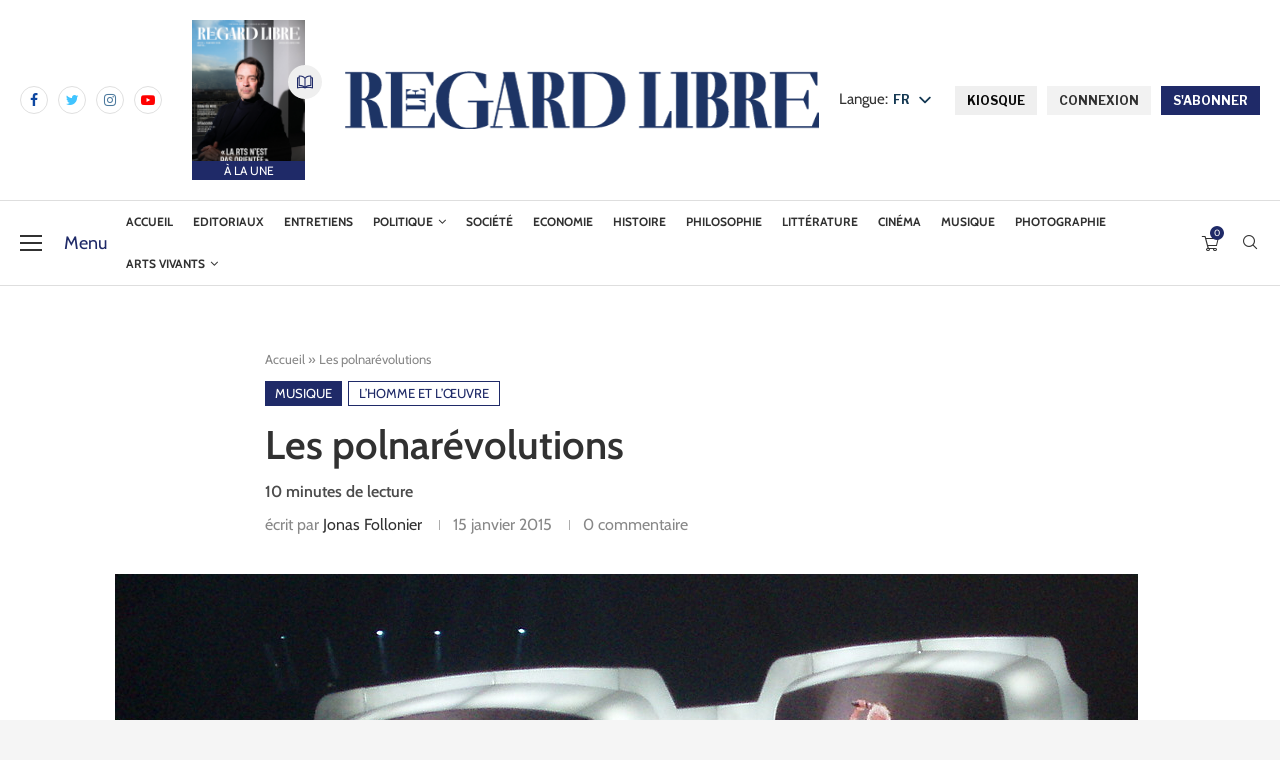

--- FILE ---
content_type: text/html; charset=UTF-8
request_url: https://leregardlibre.com/musique/les-polnarevolutions/
body_size: 50506
content:
<!DOCTYPE html>
<html lang="fr-FR">
<head>
	<!-- Google tag (gtag.js) -->
	<script src="https://www.googletagmanager.com/gtag/js?id=G-DT29W41N4K" id="f2784ecd1a2d4d80e3b44033cc21b854" type="PenciLazyScript"></script>
	<script type="PenciLazyScript">
	  window.dataLayer = window.dataLayer || [];
	  function gtag(){dataLayer.push(arguments);}
	  gtag('js', new Date());

	  gtag('config', 'G-DT29W41N4K');
	</script>
    <meta charset="UTF-8">
    <meta http-equiv="X-UA-Compatible" content="IE=edge">
    <meta name="viewport" content="width=device-width, initial-scale=1">
    <link rel="profile" href="https://gmpg.org/xfn/11"/>
	        <link rel="shortcut icon" href="https://leregardlibre.com/wp-content/uploads/2025/08/logo-rl-icone-neg.jpeg"
              type="image/x-icon"/>
        <link rel="apple-touch-icon" sizes="180x180" href="https://leregardlibre.com/wp-content/uploads/2025/08/logo-rl-icone-neg.jpeg">
	    <link rel="alternate" type="application/rss+xml" title="Le Regard Libre RSS Feed"
          href="https://leregardlibre.com/feed/"/>
    <link rel="alternate" type="application/atom+xml" title="Le Regard Libre Atom Feed"
          href="https://leregardlibre.com/feed/atom/"/>
    <link rel="pingback" href="https://leregardlibre.com/xmlrpc.php"/>
	<link data-minify="1" rel="stylesheet" href="https://leregardlibre.com/wp-content/cache/min/1/dot0qid.css?ver=1762969361">
	<link data-minify="1" rel="stylesheet" href="https://leregardlibre.com/wp-content/cache/min/1/dot0qid.css?ver=1762969361">
    <!--[if lt IE 9]>
	<script src="https://leregardlibre.com/wp-content/themes/soledad/js/html5.js" id="ac63c57292e1065268aa92289bab8e9b" type="PenciLazyScript"></script>
	<![endif]-->
	<link rel='preconnect' href='https://fonts.googleapis.com' />
<link rel='preconnect' href='https://fonts.gstatic.com' />
<meta http-equiv='x-dns-prefetch-control' content='on'>
<link rel='dns-prefetch' href='//fonts.googleapis.com' />
<link rel='dns-prefetch' href='//fonts.gstatic.com' />
<link rel='dns-prefetch' href='//s.gravatar.com' />
<link rel='dns-prefetch' href='//www.google-analytics.com' />
		<style>.penci-library-modal-btn {margin-left: 5px;background: #33ad67;vertical-align: top;font-size: 0 !important;}.penci-library-modal-btn:before {content: '';width: 16px;height: 16px;background-image: url('https://leregardlibre.com/wp-content/themes/soledad/images/penci-icon.png');background-position: center;background-size: contain;background-repeat: no-repeat;}#penci-library-modal .penci-elementor-template-library-template-name {text-align: right;flex: 1 0 0%;}</style>
	<meta name='robots' content='index, follow, max-image-preview:large, max-snippet:-1, max-video-preview:-1' />
	<style>img:is([sizes="auto" i], [sizes^="auto," i]) { contain-intrinsic-size: 3000px 1500px }</style>
	<script type="PenciLazyScript">window._wca = window._wca || [];</script>

	<!-- This site is optimized with the Yoast SEO Premium plugin v26.3 (Yoast SEO v26.3) - https://yoast.com/wordpress/plugins/seo/ -->
	<title>Les polnarévolutions</title>
<link data-rocket-preload as="style" href="https://fonts.googleapis.com/css?family=Cabin%3A300%2C300italic%2C400%2C400italic%2C500%2C500italic%2C600%2C600italic%2C700%2C700italic%2C800%2C800italic%26amp%3Bsubset%3Dlatin%2Ccyrillic%2Ccyrillic-ext%2Cgreek%2Cgreek-ext%2Clatin-ext%7CAleo%3A300%2C300italic%2C400%2C400italic%2C500%2C500italic%2C700%2C700italic%2C800%2C800italic%7CLibre%20Franklin%3A300%2C300italic%2C400%2C400italic%2C500%2C500italic%2C600%2C600italic%2C700%2C700italic%2C800%2C800italic%26amp%3Bsubset%3Dlatin%2Ccyrillic%2Ccyrillic-ext%2Cgreek%2Cgreek-ext%2Clatin-ext%7CRoboto%3A100%2C100italic%2C200%2C200italic%2C300%2C300italic%2C400%2C400italic%2C500%2C500italic%2C600%2C600italic%2C700%2C700italic%2C800%2C800italic%2C900%2C900italic%7CRoboto%20Slab%3A100%2C100italic%2C200%2C200italic%2C300%2C300italic%2C400%2C400italic%2C500%2C500italic%2C600%2C600italic%2C700%2C700italic%2C800%2C800italic%2C900%2C900italic&#038;display=swap" rel="preload">
<link href="https://fonts.googleapis.com/css?family=Cabin%3A300%2C300italic%2C400%2C400italic%2C500%2C500italic%2C600%2C600italic%2C700%2C700italic%2C800%2C800italic%26amp%3Bsubset%3Dlatin%2Ccyrillic%2Ccyrillic-ext%2Cgreek%2Cgreek-ext%2Clatin-ext%7CAleo%3A300%2C300italic%2C400%2C400italic%2C500%2C500italic%2C700%2C700italic%2C800%2C800italic%7CLibre%20Franklin%3A300%2C300italic%2C400%2C400italic%2C500%2C500italic%2C600%2C600italic%2C700%2C700italic%2C800%2C800italic%26amp%3Bsubset%3Dlatin%2Ccyrillic%2Ccyrillic-ext%2Cgreek%2Cgreek-ext%2Clatin-ext%7CRoboto%3A100%2C100italic%2C200%2C200italic%2C300%2C300italic%2C400%2C400italic%2C500%2C500italic%2C600%2C600italic%2C700%2C700italic%2C800%2C800italic%2C900%2C900italic%7CRoboto%20Slab%3A100%2C100italic%2C200%2C200italic%2C300%2C300italic%2C400%2C400italic%2C500%2C500italic%2C600%2C600italic%2C700%2C700italic%2C800%2C800italic%2C900%2C900italic&#038;display=swap" media="print" onload="this.media=&#039;all&#039;" rel="stylesheet">
<noscript><link rel="stylesheet" href="https://fonts.googleapis.com/css?family=Cabin%3A300%2C300italic%2C400%2C400italic%2C500%2C500italic%2C600%2C600italic%2C700%2C700italic%2C800%2C800italic%26amp%3Bsubset%3Dlatin%2Ccyrillic%2Ccyrillic-ext%2Cgreek%2Cgreek-ext%2Clatin-ext%7CAleo%3A300%2C300italic%2C400%2C400italic%2C500%2C500italic%2C700%2C700italic%2C800%2C800italic%7CLibre%20Franklin%3A300%2C300italic%2C400%2C400italic%2C500%2C500italic%2C600%2C600italic%2C700%2C700italic%2C800%2C800italic%26amp%3Bsubset%3Dlatin%2Ccyrillic%2Ccyrillic-ext%2Cgreek%2Cgreek-ext%2Clatin-ext%7CRoboto%3A100%2C100italic%2C200%2C200italic%2C300%2C300italic%2C400%2C400italic%2C500%2C500italic%2C600%2C600italic%2C700%2C700italic%2C800%2C800italic%2C900%2C900italic%7CRoboto%20Slab%3A100%2C100italic%2C200%2C200italic%2C300%2C300italic%2C400%2C400italic%2C500%2C500italic%2C600%2C600italic%2C700%2C700italic%2C800%2C800italic%2C900%2C900italic&#038;display=swap"></noscript>
	<meta name="description" content="Derrière ces lunettes teintées, un génie. Plongée dans l’œuvre de Polnareff et les révolutions musicales auxquelles il a donné lieu." />
	<link rel="canonical" href="https://leregardlibre.com/musique/les-polnarevolutions/" />
	<meta property="og:locale" content="fr_FR" />
	<meta property="og:type" content="article" />
	<meta property="og:title" content="Les polnarévolutions" />
	<meta property="og:description" content="Derrière ces lunettes teintées, un génie. Plongée dans l’œuvre de Polnareff et les révolutions musicales auxquelles il a donné lieu." />
	<meta property="og:url" content="https://leregardlibre.com/musique/les-polnarevolutions/" />
	<meta property="og:site_name" content="Le Regard Libre" />
	<meta property="article:publisher" content="https://www.facebook.com/leregardlibre/" />
	<meta property="article:author" content="https://www.facebook.com/jonas.follonier/" />
	<meta property="article:published_time" content="2015-01-15T06:00:10+00:00" />
	<meta property="article:modified_time" content="2025-11-12T18:17:06+00:00" />
	<meta property="og:image" content="https://leregardlibre.com/wp-content/uploads/2020/11/Concert_de_Polnareff_au_Zénith_dAuvergne_-_24_mars_2007_-_7-1751290319-1606741187927.jpg" />
	<meta property="og:image:width" content="1023" />
	<meta property="og:image:height" content="575" />
	<meta property="og:image:type" content="image/jpeg" />
	<meta name="author" content="Jonas Follonier" />
	<meta name="twitter:card" content="summary_large_image" />
	<meta name="twitter:creator" content="@LeRegardLibre" />
	<meta name="twitter:site" content="@LeRegardLibre" />
	<meta name="twitter:label1" content="Écrit par" />
	<meta name="twitter:data1" content="Jonas Follonier" />
	<meta name="twitter:label2" content="Durée de lecture estimée" />
	<meta name="twitter:data2" content="11 minutes" />
	<script type="application/ld+json" class="yoast-schema-graph">{"@context":"https://schema.org","@graph":[{"@type":"Article","@id":"https://leregardlibre.com/musique/les-polnarevolutions/#article","isPartOf":{"@id":"https://leregardlibre.com/musique/les-polnarevolutions/"},"author":{"name":"Jonas Follonier","@id":"https://leregardlibre.com/#/schema/person/bfe5aa794a23be71485d60e2d93ec0d2"},"headline":"Les polnarévolutions","datePublished":"2015-01-15T06:00:10+00:00","dateModified":"2025-11-12T18:17:06+00:00","mainEntityOfPage":{"@id":"https://leregardlibre.com/musique/les-polnarevolutions/"},"wordCount":2372,"commentCount":2,"publisher":{"@id":"https://leregardlibre.com/#organization"},"image":{"@id":"https://leregardlibre.com/musique/les-polnarevolutions/#primaryimage"},"thumbnailUrl":"https://leregardlibre.com/wp-content/uploads/2020/11/Concert_de_Polnareff_au_Zénith_dAuvergne_-_24_mars_2007_-_7-1751290319-1606741187927.jpg","keywords":["Chanson","Chanson française","Folk rock","Jean-Loup Dabadie","Michel Polnareff","Orgue","Orgue Hammond","Pop baroque"],"articleSection":["Musique"],"inLanguage":"fr-FR","potentialAction":[{"@type":"CommentAction","name":"Comment","target":["https://leregardlibre.com/musique/les-polnarevolutions/#respond"]}]},{"@type":"WebPage","@id":"https://leregardlibre.com/musique/les-polnarevolutions/","url":"https://leregardlibre.com/musique/les-polnarevolutions/","name":"Les polnarévolutions","isPartOf":{"@id":"https://leregardlibre.com/#website"},"primaryImageOfPage":{"@id":"https://leregardlibre.com/musique/les-polnarevolutions/#primaryimage"},"image":{"@id":"https://leregardlibre.com/musique/les-polnarevolutions/#primaryimage"},"thumbnailUrl":"https://leregardlibre.com/wp-content/uploads/2020/11/Concert_de_Polnareff_au_Zénith_dAuvergne_-_24_mars_2007_-_7-1751290319-1606741187927.jpg","datePublished":"2015-01-15T06:00:10+00:00","dateModified":"2025-11-12T18:17:06+00:00","description":"Derrière ces lunettes teintées, un génie. Plongée dans l’œuvre de Polnareff et les révolutions musicales auxquelles il a donné lieu.","breadcrumb":{"@id":"https://leregardlibre.com/musique/les-polnarevolutions/#breadcrumb"},"inLanguage":"fr-FR","potentialAction":[{"@type":"ReadAction","target":["https://leregardlibre.com/musique/les-polnarevolutions/"]}]},{"@type":"ImageObject","inLanguage":"fr-FR","@id":"https://leregardlibre.com/musique/les-polnarevolutions/#primaryimage","url":"https://leregardlibre.com/wp-content/uploads/2020/11/Concert_de_Polnareff_au_Zénith_dAuvergne_-_24_mars_2007_-_7-1751290319-1606741187927.jpg","contentUrl":"https://leregardlibre.com/wp-content/uploads/2020/11/Concert_de_Polnareff_au_Zénith_dAuvergne_-_24_mars_2007_-_7-1751290319-1606741187927.jpg","width":1023,"height":575,"caption":"Concert de Michel Polnareff, le 24 mars 2007 © Wikimedia CC 2.0"},{"@type":"BreadcrumbList","@id":"https://leregardlibre.com/musique/les-polnarevolutions/#breadcrumb","itemListElement":[{"@type":"ListItem","position":1,"name":"Accueil","item":"https://leregardlibre.com/"},{"@type":"ListItem","position":2,"name":"Les polnarévolutions"}]},{"@type":"WebSite","@id":"https://leregardlibre.com/#website","url":"https://leregardlibre.com/","name":"Le Regard Libre","description":"Premier mensuel suisse de débat","publisher":{"@id":"https://leregardlibre.com/#organization"},"potentialAction":[{"@type":"SearchAction","target":{"@type":"EntryPoint","urlTemplate":"https://leregardlibre.com/?s={search_term_string}"},"query-input":{"@type":"PropertyValueSpecification","valueRequired":true,"valueName":"search_term_string"}}],"inLanguage":"fr-FR"},{"@type":"Organization","@id":"https://leregardlibre.com/#organization","name":"Le Regard Libre","url":"https://leregardlibre.com/","logo":{"@type":"ImageObject","inLanguage":"fr-FR","@id":"https://leregardlibre.com/#/schema/logo/image/","url":"https://leregardlibre.com/wp-content/uploads/2025/08/logo-rl-icone-neg.jpeg","contentUrl":"https://leregardlibre.com/wp-content/uploads/2025/08/logo-rl-icone-neg.jpeg","width":557,"height":556,"caption":"Le Regard Libre"},"image":{"@id":"https://leregardlibre.com/#/schema/logo/image/"},"sameAs":["https://www.facebook.com/leregardlibre/","https://x.com/LeRegardLibre","https://www.linkedin.com/company/le-regard-libre","https://www.instagram.com/leregardlibre/","http://t.me/leregardlibre","https://youtube.com/channel/UC6HzGPomj1LsUmlz-sJtITQ"],"description":"Le Regard Libre est un mensuel suisse de débat intellectuel et culturel. Sa rédaction est jeune, bénévole, libérale et pluraliste. Le magazine paraît en ligne et sous forme papier. Sa langue est le français.","email":"redaction@leregardlibre.com","legalName":"Le Regard Libre","foundingDate":"2014-01-01","numberOfEmployees":{"@type":"QuantitativeValue","minValue":"11","maxValue":"50"},"publishingPrinciples":"https://leregardlibre.com/a-propos/notre-manifeste/","ownershipFundingInfo":"https://leregardlibre.com/mentions-legales/","actionableFeedbackPolicy":"https://leregardlibre.com/conditions-generales-de-vente/"},{"@type":"Person","@id":"https://leregardlibre.com/#/schema/person/bfe5aa794a23be71485d60e2d93ec0d2","name":"Jonas Follonier","image":{"@type":"ImageObject","inLanguage":"fr-FR","@id":"https://leregardlibre.com/#/schema/person/image/","url":"https://secure.gravatar.com/avatar/602060b40f6a458420c2d140f49b6caea99152ce6704f2c332e5a0c5aad80303?s=96&d=identicon&r=g","contentUrl":"https://secure.gravatar.com/avatar/602060b40f6a458420c2d140f49b6caea99152ce6704f2c332e5a0c5aad80303?s=96&d=identicon&r=g","caption":"Jonas Follonier"},"description":"Correspondant au Palais fédéral pour «L’Agefi», auteur-compositeur-interprète et essayiste, Jonas Follonier est le fondateur et rédacteur en chef du «Regard Libre».","sameAs":["https://www.facebook.com/jonas.follonier/","https://www.instagram.com/jonasfollonier/","https://www.linkedin.com/in/jonasfollonier/","https://fr.wikipedia.org/wiki/Le_Regard_libre"],"url":"https://leregardlibre.com/author/jonas-follonier/"}]}</script>
	<!-- / Yoast SEO Premium plugin. -->


<link rel='dns-prefetch' href='//www.youtube.com' />
<link rel='dns-prefetch' href='//stats.wp.com' />
<link rel='dns-prefetch' href='//fonts.googleapis.com' />
<link rel='dns-prefetch' href='//www.googletagmanager.com' />
<link rel='dns-prefetch' href='//pagead2.googlesyndication.com' />
<link href='https://fonts.gstatic.com' crossorigin rel='preconnect' />
<link rel="alternate" type="application/rss+xml" title="Le Regard Libre &raquo; Flux" href="https://leregardlibre.com/feed/" />
<link rel="alternate" type="application/rss+xml" title="Le Regard Libre &raquo; Flux des commentaires" href="https://leregardlibre.com/comments/feed/" />
<link rel="alternate" type="application/rss+xml" title="Le Regard Libre &raquo; Les polnarévolutions Flux des commentaires" href="https://leregardlibre.com/musique/les-polnarevolutions/feed/" />
<link data-minify="1" rel='stylesheet' id='wc-blocks-integration-css' href='https://leregardlibre.com/wp-content/cache/min/1/wp-content/plugins/woocommerce-subscriptions/vendor/woocommerce/subscriptions-core/build/index.css?ver=1762969361' type='text/css' media='all' />
<link rel='stylesheet' id='wp-block-library-css' href='https://leregardlibre.com/wp-includes/css/dist/block-library/style.min.css' type='text/css' media='all' />
<style id='wp-block-library-theme-inline-css' type='text/css'>
.wp-block-audio :where(figcaption){color:#555;font-size:13px;text-align:center}.is-dark-theme .wp-block-audio :where(figcaption){color:#ffffffa6}.wp-block-audio{margin:0 0 1em}.wp-block-code{border:1px solid #ccc;border-radius:4px;font-family:Menlo,Consolas,monaco,monospace;padding:.8em 1em}.wp-block-embed :where(figcaption){color:#555;font-size:13px;text-align:center}.is-dark-theme .wp-block-embed :where(figcaption){color:#ffffffa6}.wp-block-embed{margin:0 0 1em}.blocks-gallery-caption{color:#555;font-size:13px;text-align:center}.is-dark-theme .blocks-gallery-caption{color:#ffffffa6}:root :where(.wp-block-image figcaption){color:#555;font-size:13px;text-align:center}.is-dark-theme :root :where(.wp-block-image figcaption){color:#ffffffa6}.wp-block-image{margin:0 0 1em}.wp-block-pullquote{border-bottom:4px solid;border-top:4px solid;color:currentColor;margin-bottom:1.75em}.wp-block-pullquote cite,.wp-block-pullquote footer,.wp-block-pullquote__citation{color:currentColor;font-size:.8125em;font-style:normal;text-transform:uppercase}.wp-block-quote{border-left:.25em solid;margin:0 0 1.75em;padding-left:1em}.wp-block-quote cite,.wp-block-quote footer{color:currentColor;font-size:.8125em;font-style:normal;position:relative}.wp-block-quote:where(.has-text-align-right){border-left:none;border-right:.25em solid;padding-left:0;padding-right:1em}.wp-block-quote:where(.has-text-align-center){border:none;padding-left:0}.wp-block-quote.is-large,.wp-block-quote.is-style-large,.wp-block-quote:where(.is-style-plain){border:none}.wp-block-search .wp-block-search__label{font-weight:700}.wp-block-search__button{border:1px solid #ccc;padding:.375em .625em}:where(.wp-block-group.has-background){padding:1.25em 2.375em}.wp-block-separator.has-css-opacity{opacity:.4}.wp-block-separator{border:none;border-bottom:2px solid;margin-left:auto;margin-right:auto}.wp-block-separator.has-alpha-channel-opacity{opacity:1}.wp-block-separator:not(.is-style-wide):not(.is-style-dots){width:100px}.wp-block-separator.has-background:not(.is-style-dots){border-bottom:none;height:1px}.wp-block-separator.has-background:not(.is-style-wide):not(.is-style-dots){height:2px}.wp-block-table{margin:0 0 1em}.wp-block-table td,.wp-block-table th{word-break:normal}.wp-block-table :where(figcaption){color:#555;font-size:13px;text-align:center}.is-dark-theme .wp-block-table :where(figcaption){color:#ffffffa6}.wp-block-video :where(figcaption){color:#555;font-size:13px;text-align:center}.is-dark-theme .wp-block-video :where(figcaption){color:#ffffffa6}.wp-block-video{margin:0 0 1em}:root :where(.wp-block-template-part.has-background){margin-bottom:0;margin-top:0;padding:1.25em 2.375em}
</style>
<style id='classic-theme-styles-inline-css' type='text/css'>
/*! This file is auto-generated */
.wp-block-button__link{color:#fff;background-color:#32373c;border-radius:9999px;box-shadow:none;text-decoration:none;padding:calc(.667em + 2px) calc(1.333em + 2px);font-size:1.125em}.wp-block-file__button{background:#32373c;color:#fff;text-decoration:none}
</style>
<link rel='stylesheet' id='wc-memberships-blocks-css' href='https://leregardlibre.com/wp-content/plugins/woocommerce-memberships/assets/css/blocks/wc-memberships-blocks.min.css' type='text/css' media='all' />
<link rel='stylesheet' id='mediaelement-css' href='https://leregardlibre.com/wp-includes/js/mediaelement/mediaelementplayer-legacy.min.css' type='text/css' media='all' />
<link rel='stylesheet' id='wp-mediaelement-css' href='https://leregardlibre.com/wp-includes/js/mediaelement/wp-mediaelement.min.css' type='text/css' media='all' />
<style id='jetpack-sharing-buttons-style-inline-css' type='text/css'>
.jetpack-sharing-buttons__services-list{display:flex;flex-direction:row;flex-wrap:wrap;gap:0;list-style-type:none;margin:5px;padding:0}.jetpack-sharing-buttons__services-list.has-small-icon-size{font-size:12px}.jetpack-sharing-buttons__services-list.has-normal-icon-size{font-size:16px}.jetpack-sharing-buttons__services-list.has-large-icon-size{font-size:24px}.jetpack-sharing-buttons__services-list.has-huge-icon-size{font-size:36px}@media print{.jetpack-sharing-buttons__services-list{display:none!important}}.editor-styles-wrapper .wp-block-jetpack-sharing-buttons{gap:0;padding-inline-start:0}ul.jetpack-sharing-buttons__services-list.has-background{padding:1.25em 2.375em}
</style>
<style id='global-styles-inline-css' type='text/css'>
:root{--wp--preset--aspect-ratio--square: 1;--wp--preset--aspect-ratio--4-3: 4/3;--wp--preset--aspect-ratio--3-4: 3/4;--wp--preset--aspect-ratio--3-2: 3/2;--wp--preset--aspect-ratio--2-3: 2/3;--wp--preset--aspect-ratio--16-9: 16/9;--wp--preset--aspect-ratio--9-16: 9/16;--wp--preset--color--black: #000000;--wp--preset--color--cyan-bluish-gray: #abb8c3;--wp--preset--color--white: #ffffff;--wp--preset--color--pale-pink: #f78da7;--wp--preset--color--vivid-red: #cf2e2e;--wp--preset--color--luminous-vivid-orange: #ff6900;--wp--preset--color--luminous-vivid-amber: #fcb900;--wp--preset--color--light-green-cyan: #7bdcb5;--wp--preset--color--vivid-green-cyan: #00d084;--wp--preset--color--pale-cyan-blue: #8ed1fc;--wp--preset--color--vivid-cyan-blue: #0693e3;--wp--preset--color--vivid-purple: #9b51e0;--wp--preset--gradient--vivid-cyan-blue-to-vivid-purple: linear-gradient(135deg,rgba(6,147,227,1) 0%,rgb(155,81,224) 100%);--wp--preset--gradient--light-green-cyan-to-vivid-green-cyan: linear-gradient(135deg,rgb(122,220,180) 0%,rgb(0,208,130) 100%);--wp--preset--gradient--luminous-vivid-amber-to-luminous-vivid-orange: linear-gradient(135deg,rgba(252,185,0,1) 0%,rgba(255,105,0,1) 100%);--wp--preset--gradient--luminous-vivid-orange-to-vivid-red: linear-gradient(135deg,rgba(255,105,0,1) 0%,rgb(207,46,46) 100%);--wp--preset--gradient--very-light-gray-to-cyan-bluish-gray: linear-gradient(135deg,rgb(238,238,238) 0%,rgb(169,184,195) 100%);--wp--preset--gradient--cool-to-warm-spectrum: linear-gradient(135deg,rgb(74,234,220) 0%,rgb(151,120,209) 20%,rgb(207,42,186) 40%,rgb(238,44,130) 60%,rgb(251,105,98) 80%,rgb(254,248,76) 100%);--wp--preset--gradient--blush-light-purple: linear-gradient(135deg,rgb(255,206,236) 0%,rgb(152,150,240) 100%);--wp--preset--gradient--blush-bordeaux: linear-gradient(135deg,rgb(254,205,165) 0%,rgb(254,45,45) 50%,rgb(107,0,62) 100%);--wp--preset--gradient--luminous-dusk: linear-gradient(135deg,rgb(255,203,112) 0%,rgb(199,81,192) 50%,rgb(65,88,208) 100%);--wp--preset--gradient--pale-ocean: linear-gradient(135deg,rgb(255,245,203) 0%,rgb(182,227,212) 50%,rgb(51,167,181) 100%);--wp--preset--gradient--electric-grass: linear-gradient(135deg,rgb(202,248,128) 0%,rgb(113,206,126) 100%);--wp--preset--gradient--midnight: linear-gradient(135deg,rgb(2,3,129) 0%,rgb(40,116,252) 100%);--wp--preset--font-size--small: 12px;--wp--preset--font-size--medium: 20px;--wp--preset--font-size--large: 32px;--wp--preset--font-size--x-large: 42px;--wp--preset--font-size--normal: 14px;--wp--preset--font-size--huge: 42px;--wp--preset--spacing--20: 0.44rem;--wp--preset--spacing--30: 0.67rem;--wp--preset--spacing--40: 1rem;--wp--preset--spacing--50: 1.5rem;--wp--preset--spacing--60: 2.25rem;--wp--preset--spacing--70: 3.38rem;--wp--preset--spacing--80: 5.06rem;--wp--preset--shadow--natural: 6px 6px 9px rgba(0, 0, 0, 0.2);--wp--preset--shadow--deep: 12px 12px 50px rgba(0, 0, 0, 0.4);--wp--preset--shadow--sharp: 6px 6px 0px rgba(0, 0, 0, 0.2);--wp--preset--shadow--outlined: 6px 6px 0px -3px rgba(255, 255, 255, 1), 6px 6px rgba(0, 0, 0, 1);--wp--preset--shadow--crisp: 6px 6px 0px rgba(0, 0, 0, 1);}:where(.is-layout-flex){gap: 0.5em;}:where(.is-layout-grid){gap: 0.5em;}body .is-layout-flex{display: flex;}.is-layout-flex{flex-wrap: wrap;align-items: center;}.is-layout-flex > :is(*, div){margin: 0;}body .is-layout-grid{display: grid;}.is-layout-grid > :is(*, div){margin: 0;}:where(.wp-block-columns.is-layout-flex){gap: 2em;}:where(.wp-block-columns.is-layout-grid){gap: 2em;}:where(.wp-block-post-template.is-layout-flex){gap: 1.25em;}:where(.wp-block-post-template.is-layout-grid){gap: 1.25em;}.has-black-color{color: var(--wp--preset--color--black) !important;}.has-cyan-bluish-gray-color{color: var(--wp--preset--color--cyan-bluish-gray) !important;}.has-white-color{color: var(--wp--preset--color--white) !important;}.has-pale-pink-color{color: var(--wp--preset--color--pale-pink) !important;}.has-vivid-red-color{color: var(--wp--preset--color--vivid-red) !important;}.has-luminous-vivid-orange-color{color: var(--wp--preset--color--luminous-vivid-orange) !important;}.has-luminous-vivid-amber-color{color: var(--wp--preset--color--luminous-vivid-amber) !important;}.has-light-green-cyan-color{color: var(--wp--preset--color--light-green-cyan) !important;}.has-vivid-green-cyan-color{color: var(--wp--preset--color--vivid-green-cyan) !important;}.has-pale-cyan-blue-color{color: var(--wp--preset--color--pale-cyan-blue) !important;}.has-vivid-cyan-blue-color{color: var(--wp--preset--color--vivid-cyan-blue) !important;}.has-vivid-purple-color{color: var(--wp--preset--color--vivid-purple) !important;}.has-black-background-color{background-color: var(--wp--preset--color--black) !important;}.has-cyan-bluish-gray-background-color{background-color: var(--wp--preset--color--cyan-bluish-gray) !important;}.has-white-background-color{background-color: var(--wp--preset--color--white) !important;}.has-pale-pink-background-color{background-color: var(--wp--preset--color--pale-pink) !important;}.has-vivid-red-background-color{background-color: var(--wp--preset--color--vivid-red) !important;}.has-luminous-vivid-orange-background-color{background-color: var(--wp--preset--color--luminous-vivid-orange) !important;}.has-luminous-vivid-amber-background-color{background-color: var(--wp--preset--color--luminous-vivid-amber) !important;}.has-light-green-cyan-background-color{background-color: var(--wp--preset--color--light-green-cyan) !important;}.has-vivid-green-cyan-background-color{background-color: var(--wp--preset--color--vivid-green-cyan) !important;}.has-pale-cyan-blue-background-color{background-color: var(--wp--preset--color--pale-cyan-blue) !important;}.has-vivid-cyan-blue-background-color{background-color: var(--wp--preset--color--vivid-cyan-blue) !important;}.has-vivid-purple-background-color{background-color: var(--wp--preset--color--vivid-purple) !important;}.has-black-border-color{border-color: var(--wp--preset--color--black) !important;}.has-cyan-bluish-gray-border-color{border-color: var(--wp--preset--color--cyan-bluish-gray) !important;}.has-white-border-color{border-color: var(--wp--preset--color--white) !important;}.has-pale-pink-border-color{border-color: var(--wp--preset--color--pale-pink) !important;}.has-vivid-red-border-color{border-color: var(--wp--preset--color--vivid-red) !important;}.has-luminous-vivid-orange-border-color{border-color: var(--wp--preset--color--luminous-vivid-orange) !important;}.has-luminous-vivid-amber-border-color{border-color: var(--wp--preset--color--luminous-vivid-amber) !important;}.has-light-green-cyan-border-color{border-color: var(--wp--preset--color--light-green-cyan) !important;}.has-vivid-green-cyan-border-color{border-color: var(--wp--preset--color--vivid-green-cyan) !important;}.has-pale-cyan-blue-border-color{border-color: var(--wp--preset--color--pale-cyan-blue) !important;}.has-vivid-cyan-blue-border-color{border-color: var(--wp--preset--color--vivid-cyan-blue) !important;}.has-vivid-purple-border-color{border-color: var(--wp--preset--color--vivid-purple) !important;}.has-vivid-cyan-blue-to-vivid-purple-gradient-background{background: var(--wp--preset--gradient--vivid-cyan-blue-to-vivid-purple) !important;}.has-light-green-cyan-to-vivid-green-cyan-gradient-background{background: var(--wp--preset--gradient--light-green-cyan-to-vivid-green-cyan) !important;}.has-luminous-vivid-amber-to-luminous-vivid-orange-gradient-background{background: var(--wp--preset--gradient--luminous-vivid-amber-to-luminous-vivid-orange) !important;}.has-luminous-vivid-orange-to-vivid-red-gradient-background{background: var(--wp--preset--gradient--luminous-vivid-orange-to-vivid-red) !important;}.has-very-light-gray-to-cyan-bluish-gray-gradient-background{background: var(--wp--preset--gradient--very-light-gray-to-cyan-bluish-gray) !important;}.has-cool-to-warm-spectrum-gradient-background{background: var(--wp--preset--gradient--cool-to-warm-spectrum) !important;}.has-blush-light-purple-gradient-background{background: var(--wp--preset--gradient--blush-light-purple) !important;}.has-blush-bordeaux-gradient-background{background: var(--wp--preset--gradient--blush-bordeaux) !important;}.has-luminous-dusk-gradient-background{background: var(--wp--preset--gradient--luminous-dusk) !important;}.has-pale-ocean-gradient-background{background: var(--wp--preset--gradient--pale-ocean) !important;}.has-electric-grass-gradient-background{background: var(--wp--preset--gradient--electric-grass) !important;}.has-midnight-gradient-background{background: var(--wp--preset--gradient--midnight) !important;}.has-small-font-size{font-size: var(--wp--preset--font-size--small) !important;}.has-medium-font-size{font-size: var(--wp--preset--font-size--medium) !important;}.has-large-font-size{font-size: var(--wp--preset--font-size--large) !important;}.has-x-large-font-size{font-size: var(--wp--preset--font-size--x-large) !important;}
:where(.wp-block-post-template.is-layout-flex){gap: 1.25em;}:where(.wp-block-post-template.is-layout-grid){gap: 1.25em;}
:where(.wp-block-columns.is-layout-flex){gap: 2em;}:where(.wp-block-columns.is-layout-grid){gap: 2em;}
:root :where(.wp-block-pullquote){font-size: 1.5em;line-height: 1.6;}
</style>
<link data-minify="1" rel='stylesheet' id='wpa-css-css' href='https://leregardlibre.com/wp-content/cache/min/1/wp-content/plugins/honeypot/includes/css/wpa.css?ver=1762969361' type='text/css' media='all' />
<link data-minify="1" rel='stylesheet' id='woo_subscription_cancellation_questionnaire_premium_public-css' href='https://leregardlibre.com/wp-content/cache/min/1/wp-content/plugins/woo-subscription-cancellation-questionnaire-premium/public/css/woo-subscription-cancellation-questionnaire-premium-public.css?ver=1762969361' type='text/css' media='all' />
<link data-minify="1" rel='stylesheet' id='follow-up-emails-css' href='https://leregardlibre.com/wp-content/cache/min/1/wp-content/plugins/woocommerce-follow-up-emails/templates/followups.css?ver=1762969361' type='text/css' media='all' />
<link data-minify="1" rel='stylesheet' id='woocommerce-smallscreen-css' href='https://leregardlibre.com/wp-content/cache/min/1/wp-content/plugins/woocommerce/assets/css/woocommerce-smallscreen.css?ver=1762969361' type='text/css' media='only screen and (max-width: 768px)' />
<style id='woocommerce-inline-inline-css' type='text/css'>
.woocommerce form .form-row .required { visibility: visible; }
</style>
<link data-minify="1" rel='stylesheet' id='redux-extendify-styles-css' href='https://leregardlibre.com/wp-content/cache/min/1/wp-content/plugins/worth-the-read/options/assets/css/extendify-utilities.css?ver=1762969361' type='text/css' media='all' />
<link data-minify="1" rel='stylesheet' id='wtr-css-css' href='https://leregardlibre.com/wp-content/cache/min/1/wp-content/plugins/worth-the-read/css/wtr.css?ver=1762969361' type='text/css' media='all' />
<link data-minify="1" rel='stylesheet' id='trp-popup-style-css' href='https://leregardlibre.com/wp-content/cache/min/1/wp-content/plugins/translatepress-business/add-ons-pro/automatic-language-detection/assets/css/trp-popup.css?ver=1762969361' type='text/css' media='all' />
<link data-minify="1" rel='stylesheet' id='brands-styles-css' href='https://leregardlibre.com/wp-content/cache/min/1/wp-content/plugins/woocommerce/assets/css/brands.css?ver=1762969361' type='text/css' media='all' />
<link rel='stylesheet' id='wc-memberships-frontend-css' href='https://leregardlibre.com/wp-content/plugins/woocommerce-memberships/assets/css/frontend/wc-memberships-frontend.min.css' type='text/css' media='all' />

<link data-minify="1" rel='stylesheet' id='penci-main-style-css' href='https://leregardlibre.com/wp-content/cache/min/1/wp-content/themes/soledad/main.css?ver=1762969361' type='text/css' media='all' />
<link data-minify="1" rel='stylesheet' id='penci-font-awesomeold-css' href='https://leregardlibre.com/wp-content/cache/min/1/wp-content/themes/soledad/css/font-awesome.4.7.0.swap.min.css?ver=1762969361' type='text/css' media='all' />
<link data-minify="1" rel='stylesheet' id='penci_icon-css' href='https://leregardlibre.com/wp-content/cache/min/1/wp-content/themes/soledad/css/penci-icon.css?ver=1762969361' type='text/css' media='all' />
<link data-minify="1" rel='stylesheet' id='penci_style-css' href='https://leregardlibre.com/wp-content/cache/min/1/wp-content/themes/soledad-child/style.css?ver=1762969361' type='text/css' media='all' />
<link data-minify="1" rel='stylesheet' id='penci_social_counter-css' href='https://leregardlibre.com/wp-content/cache/min/1/wp-content/themes/soledad/css/social-counter.css?ver=1762969361' type='text/css' media='all' />

<link data-minify="1" rel='stylesheet' id='elementor-icons-css' href='https://leregardlibre.com/wp-content/cache/min/1/wp-content/plugins/elementor/assets/lib/eicons/css/elementor-icons.min.css?ver=1762969361' type='text/css' media='all' />
<link rel='stylesheet' id='elementor-frontend-css' href='https://leregardlibre.com/wp-content/plugins/elementor/assets/css/frontend-lite.min.css' type='text/css' media='all' />
<link data-minify="1" rel='stylesheet' id='swiper-css' href='https://leregardlibre.com/wp-content/cache/min/1/wp-content/plugins/elementor/assets/lib/swiper/v8/css/swiper.min.css?ver=1762969361' type='text/css' media='all' />
<link rel='stylesheet' id='elementor-post-49595-css' href='https://leregardlibre.com/wp-content/uploads/elementor/css/post-49595.css' type='text/css' media='all' />
<link rel='stylesheet' id='elementor-post-1034-css' href='https://leregardlibre.com/wp-content/uploads/elementor/css/post-1034.css' type='text/css' media='all' />
<link data-minify="1" rel='stylesheet' id='dflip-icons-style-css' href='https://leregardlibre.com/wp-content/cache/min/1/wp-content/plugins/3d-flipbook-dflip-lite-cust/assets/css/themify-icons.min.css?ver=1762969362' type='text/css' media='all' />
<link rel='stylesheet' id='dflip-style-css' href='https://leregardlibre.com/wp-content/plugins/3d-flipbook-dflip-lite-cust/assets/css/dflip.min.css' type='text/css' media='all' />
<link data-minify="1" rel='stylesheet' id='taxopress-frontend-css-css' href='https://leregardlibre.com/wp-content/cache/min/1/wp-content/plugins/simple-tags/assets/frontend/css/frontend.css?ver=1762969362' type='text/css' media='all' />
<link data-minify="1" rel='stylesheet' id='trp-language-switcher-v2-css' href='https://leregardlibre.com/wp-content/cache/min/1/wp-content/plugins/translatepress-multilingual/assets/css/trp-language-switcher-v2.css?ver=1762969362' type='text/css' media='all' />
<link data-minify="1" rel='stylesheet' id='tablepress-default-css' href='https://leregardlibre.com/wp-content/cache/min/1/wp-content/plugins/tablepress/css/build/default.css?ver=1762969362' type='text/css' media='all' />
<link data-minify="1" rel='stylesheet' id='woocommerce-css' href='https://leregardlibre.com/wp-content/cache/min/1/wp-content/themes/soledad/inc/woocommerce/css/build/woocommerce.css?ver=1762969362' type='text/css' media='all' />
<link data-minify="1" rel='stylesheet' id='woocommerce-layout-css' href='https://leregardlibre.com/wp-content/cache/min/1/wp-content/themes/soledad/inc/woocommerce/css/build/woocommerce-layout.css?ver=1762969362' type='text/css' media='all' />
<link data-minify="1" rel='stylesheet' id='penci-woocommerce-css' href='https://leregardlibre.com/wp-content/cache/min/1/wp-content/themes/soledad/inc/woocommerce/css/penci-woocomerce.css?ver=1762969362' type='text/css' media='all' />
<style id='penci-woocommerce-inline-css' type='text/css'>
:root{--pc-woo-quick-view-width: 960px;}
</style>
<link rel='stylesheet' id='penci-soledad-parent-style-css' href='https://leregardlibre.com/wp-content/themes/soledad/style.css' type='text/css' media='all' />
<link rel='stylesheet' id='wpr-text-animations-css-css' href='https://leregardlibre.com/wp-content/plugins/royal-elementor-addons/assets/css/lib/animations/text-animations.min.css' type='text/css' media='all' />
<link rel='stylesheet' id='wpr-addons-css-css' href='https://leregardlibre.com/wp-content/plugins/royal-elementor-addons/assets/css/frontend.min.css' type='text/css' media='all' />
<link data-minify="1" rel='stylesheet' id='font-awesome-5-all-css' href='https://leregardlibre.com/wp-content/cache/min/1/wp-content/plugins/elementor/assets/lib/font-awesome/css/all.min.css?ver=1762969362' type='text/css' media='all' />

<link rel='stylesheet' id='elementor-icons-shared-0-css' href='https://leregardlibre.com/wp-content/plugins/elementor/assets/lib/font-awesome/css/fontawesome.min.css' type='text/css' media='all' />
<link data-minify="1" rel='stylesheet' id='elementor-icons-fa-brands-css' href='https://leregardlibre.com/wp-content/cache/min/1/wp-content/plugins/elementor/assets/lib/font-awesome/css/brands.min.css?ver=1762969362' type='text/css' media='all' />
<link rel="preconnect" href="https://fonts.gstatic.com/" crossorigin><script type="text/template" id="tmpl-variation-template">
	<div class="woocommerce-variation-description">{{{ data.variation.variation_description }}}</div>
	<div class="woocommerce-variation-price">{{{ data.variation.price_html }}}</div>
	<div class="woocommerce-variation-availability">{{{ data.variation.availability_html }}}</div>
</script>
<script type="text/template" id="tmpl-unavailable-variation-template">
	<p role="alert">Désolé, ce produit n&rsquo;est pas disponible. Veuillez choisir une combinaison différente.</p>
</script>
<script type="PenciLazyScript" data-cfasync="false" id="jquery-core-js" src="https://leregardlibre.com/wp-includes/js/jquery/jquery.min.js" data-pencilazy-type="text/javascript"></script>
<script type="PenciLazyScript" data-cfasync="false" id="jquery-migrate-js" src="https://leregardlibre.com/wp-includes/js/jquery/jquery-migrate.min.js" data-pencilazy-type="text/javascript"></script>
<script type="PenciLazyScript" id="lity-js-js" src="https://leregardlibre.com/wp-content/plugins/flowpaper-lite-pdf-flipbook/assets/lity/lity.min.js" data-pencilazy-type="text/javascript"></script>
<script type="text/javascript" id="woo-subscription-cancellation-questionnaire-premium-public-js-extra">
/* <![CDATA[ */
var myAjax = {"ajaxurl":"https:\/\/leregardlibre.com\/wp-admin\/admin-ajax.php"};
/* ]]> */
</script>
<script data-minify="1" type="PenciLazyScript" id="woo-subscription-cancellation-questionnaire-premium-public-js" src="https://leregardlibre.com/wp-content/cache/min/1/wp-content/plugins/woo-subscription-cancellation-questionnaire-premium/public/js/woo-subscription-cancellation-questionnaire-premium-public.js?ver=1762969362" data-pencilazy-type="text/javascript"></script>
<script type="text/javascript" id="fue-account-subscriptions-js-extra">
/* <![CDATA[ */
var FUE = {"ajaxurl":"https:\/\/leregardlibre.com\/wp-admin\/admin-ajax.php","ajax_loader":"https:\/\/leregardlibre.com\/wp-content\/plugins\/woocommerce-follow-up-emails\/templates\/images\/ajax-loader.gif"};
/* ]]> */
</script>
<script data-minify="1" type="PenciLazyScript" id="fue-account-subscriptions-js" src="https://leregardlibre.com/wp-content/cache/min/1/wp-content/plugins/woocommerce-follow-up-emails/templates/js/fue-account-subscriptions.js?ver=1762969362" data-pencilazy-type="text/javascript"></script>
<script type="PenciLazyScript" id="jquery-blockui-js" data-wp-strategy="defer" src="https://leregardlibre.com/wp-content/plugins/woocommerce/assets/js/jquery-blockui/jquery.blockUI.min.js" data-pencilazy-type="text/javascript"></script>
<script type="text/javascript" id="wc-add-to-cart-js-extra">
/* <![CDATA[ */
var wc_add_to_cart_params = {"ajax_url":"\/wp-admin\/admin-ajax.php","wc_ajax_url":"\/?wc-ajax=%%endpoint%%","i18n_view_cart":"Voir le panier","cart_url":"https:\/\/leregardlibre.com\/panier\/","is_cart":"","cart_redirect_after_add":"no"};
/* ]]> */
</script>
<script type="PenciLazyScript" id="wc-add-to-cart-js" data-wp-strategy="defer" src="https://leregardlibre.com/wp-content/plugins/woocommerce/assets/js/frontend/add-to-cart.min.js" data-pencilazy-type="text/javascript"></script>
<script type="PenciLazyScript" id="js-cookie-js" data-wp-strategy="defer" src="https://leregardlibre.com/wp-content/plugins/woocommerce/assets/js/js-cookie/js.cookie.min.js" data-pencilazy-type="text/javascript"></script>
<script type="text/javascript" id="woocommerce-js-extra">
/* <![CDATA[ */
var woocommerce_params = {"ajax_url":"\/wp-admin\/admin-ajax.php","wc_ajax_url":"\/?wc-ajax=%%endpoint%%","i18n_password_show":"Afficher le mot de passe","i18n_password_hide":"Masquer le mot de passe"};
/* ]]> */
</script>
<script type="PenciLazyScript" id="woocommerce-js" data-wp-strategy="defer" src="https://leregardlibre.com/wp-content/plugins/woocommerce/assets/js/frontend/woocommerce.min.js" data-pencilazy-type="text/javascript"></script>
<script data-minify="1" type="PenciLazyScript" id="trp-frontend-compatibility-js" src="https://leregardlibre.com/wp-content/cache/min/1/wp-content/plugins/translatepress-multilingual/assets/js/trp-frontend-compatibility.js?ver=1762969362" data-pencilazy-type="text/javascript"></script>
<script type="text/javascript" id="trp-language-cookie-js-extra">
/* <![CDATA[ */
var trp_language_cookie_data = {"abs_home":"https:\/\/leregardlibre.com","url_slugs":{"fr_FR":"fr","de_DE":"de","en_US":"en"},"cookie_name":"trp_language","cookie_age":"30","cookie_path":"\/","default_language":"fr_FR","publish_languages":["fr_FR","de_DE","en_US"],"trp_ald_ajax_url":"https:\/\/leregardlibre.com\/wp-content\/plugins\/translatepress-business\/add-ons-pro\/automatic-language-detection\/includes\/trp-ald-ajax.php","detection_method":"browser","popup_option":"popup","popup_type":"normal_popup","popup_textarea":"We've detected you might be speaking a different language. Do you want to change to:","popup_textarea_change_button":"Change Language","popup_textarea_close_button":"Close and do not switch language","iso_codes":{"fr_FR":"fr","de_DE":"de","en_US":"en"},"language_urls":{"fr_FR":"https:\/\/leregardlibre.com\/musique\/les-polnarevolutions\/","de_DE":"https:\/\/leregardlibre.com\/de\/musik\/les-polnarevolutions\/","en_US":"https:\/\/leregardlibre.com\/en\/music\/les-polnarevolutions\/"},"english_name":{"fr_FR":"French","de_DE":"German","en_US":"English"},"is_iphone_user_check":""};
/* ]]> */
</script>
<script data-minify="1" type="PenciLazyScript" id="trp-language-cookie-js" src="https://leregardlibre.com/wp-content/cache/min/1/wp-content/plugins/translatepress-business/add-ons-pro/automatic-language-detection/assets/js/trp-language-cookie.js?ver=1762969362" data-pencilazy-type="text/javascript"></script>
<script type="text/javascript" src="https://stats.wp.com/s-202604.js" id="woocommerce-analytics-js" defer="defer" data-wp-strategy="defer"></script>
<script data-minify="1" type="PenciLazyScript" id="taxopress-frontend-js-js" src="https://leregardlibre.com/wp-content/cache/min/1/wp-content/plugins/simple-tags/assets/frontend/js/frontend.js?ver=1762969362" data-pencilazy-type="text/javascript"></script>
<script data-minify="1" type="PenciLazyScript" id="trp-language-switcher-js-v2-js" src="https://leregardlibre.com/wp-content/cache/min/1/wp-content/plugins/translatepress-multilingual/assets/js/trp-frontend-language-switcher.js?ver=1762969362" data-pencilazy-type="text/javascript"></script>
<script type="PenciLazyScript" id="underscore-js" src="https://leregardlibre.com/wp-includes/js/underscore.min.js" data-pencilazy-type="text/javascript"></script>
<script type="text/javascript" id="wp-util-js-extra">
/* <![CDATA[ */
var _wpUtilSettings = {"ajax":{"url":"\/wp-admin\/admin-ajax.php"}};
/* ]]> */
</script>
<script type="PenciLazyScript" id="wp-util-js" src="https://leregardlibre.com/wp-includes/js/wp-util.min.js" data-pencilazy-type="text/javascript"></script>
<script type="text/javascript" id="wc-add-to-cart-variation-js-extra">
/* <![CDATA[ */
var wc_add_to_cart_variation_params = {"wc_ajax_url":"\/?wc-ajax=%%endpoint%%","i18n_no_matching_variations_text":"D\u00e9sol\u00e9, aucun produit ne r\u00e9pond \u00e0 vos crit\u00e8res. Veuillez choisir une combinaison diff\u00e9rente.","i18n_make_a_selection_text":"Veuillez s\u00e9lectionner des options du produit avant de l\u2019ajouter \u00e0 votre panier.","i18n_unavailable_text":"D\u00e9sol\u00e9, ce produit n\u2019est pas disponible. Veuillez choisir une combinaison diff\u00e9rente.","i18n_reset_alert_text":"Votre s\u00e9lection a \u00e9t\u00e9 r\u00e9initialis\u00e9e. Veuillez s\u00e9lectionner des options du produit avant de l\u2019ajouter \u00e0 votre panier."};
/* ]]> */
</script>
<script type="PenciLazyScript" id="wc-add-to-cart-variation-js" data-wp-strategy="defer" src="https://leregardlibre.com/wp-content/plugins/woocommerce/assets/js/frontend/add-to-cart-variation.min.js" data-pencilazy-type="text/javascript"></script>
<script data-minify="1" type="PenciLazyScript" id="child-theme-script-js" src="https://leregardlibre.com/wp-content/cache/min/1/wp-content/themes/soledad-child/script.js?ver=1762969362" data-pencilazy-type="text/javascript"></script>
<link rel="https://api.w.org/" href="https://leregardlibre.com/wp-json/" /><link rel="alternate" title="JSON" type="application/json" href="https://leregardlibre.com/wp-json/wp/v2/posts/6519" /><link rel='shortlink' href='https://leregardlibre.com/?p=6519' />
<link rel="alternate" title="oEmbed (JSON)" type="application/json+oembed" href="https://leregardlibre.com/wp-json/oembed/1.0/embed?url=https%3A%2F%2Fleregardlibre.com%2Fmusique%2Fles-polnarevolutions%2F" />
<link rel="alternate" title="oEmbed (XML)" type="text/xml+oembed" href="https://leregardlibre.com/wp-json/oembed/1.0/embed?url=https%3A%2F%2Fleregardlibre.com%2Fmusique%2Fles-polnarevolutions%2F&#038;format=xml" />
<meta name="generator" content="Site Kit by Google 1.165.0" /><meta name="generator" content="Redux 4.4.5" /><style type="text/css">.wtr-time-wrap{ 
    /* wraps the entire label */
    margin: 0 10px;

}
.wtr-time-number{ 
    /* applies only to the number */
    
}</style><link rel="alternate" hreflang="fr-FR" href="https://leregardlibre.com/musique/les-polnarevolutions/"/>
<link rel="alternate" hreflang="de-DE" href="https://leregardlibre.com/de/musik/les-polnarevolutions/"/>
<link rel="alternate" hreflang="en-US" href="https://leregardlibre.com/en/music/les-polnarevolutions/"/>
<link rel="alternate" hreflang="fr" href="https://leregardlibre.com/musique/les-polnarevolutions/"/>
<link rel="alternate" hreflang="de" href="https://leregardlibre.com/de/musik/les-polnarevolutions/"/>
<link rel="alternate" hreflang="en" href="https://leregardlibre.com/en/music/les-polnarevolutions/"/>
	<style>img#wpstats{display:none}</style>
		<link rel="canonical" href="https://leregardlibre.com/musique/les-polnarevolutions/" /><meta property="fb:app_id" content="701603360901214" /><style id="penci-custom-style" type="text/css">body{ --pcbg-cl: #fff; --pctext-cl: #313131; --pcborder-cl: #dedede; --pcheading-cl: #313131; --pcmeta-cl: #888888; --pcaccent-cl: #6eb48c; --pcbody-font: 'PT Serif', serif; --pchead-font: 'Raleway', sans-serif; --pchead-wei: bold; } .single.penci-body-single-style-5 #header, .single.penci-body-single-style-6 #header, .single.penci-body-single-style-10 #header, .single.penci-body-single-style-5 .pc-wrapbuilder-header, .single.penci-body-single-style-6 .pc-wrapbuilder-header, .single.penci-body-single-style-10 .pc-wrapbuilder-header { --pchd-mg: 40px; } .fluid-width-video-wrapper > div { position: absolute; left: 0; right: 0; top: 0; width: 100%; height: 100%; } .yt-video-place { position: relative; text-align: center; } .yt-video-place.embed-responsive .start-video { display: block; top: 0; left: 0; bottom: 0; right: 0; position: absolute; transform: none; } .yt-video-place.embed-responsive .start-video img { margin: 0; padding: 0; top: 50%; display: inline-block; position: absolute; left: 50%; transform: translate(-50%, -50%); width: 68px; height: auto; } body{--pcctain: 1400px}@media only screen and (min-width: 1170px) and (max-width: 1400px){ body{ --pcctain: calc( 100% - 40px ); } } body { --pchead-font: 'Cabin', sans-serif; } body { --pcbody-font: 'Cabin', sans-serif; } p{ line-height: 1.8; } #main #bbpress-forums .bbp-login-form fieldset.bbp-form select, #main #bbpress-forums .bbp-login-form .bbp-form input[type="password"], #main #bbpress-forums .bbp-login-form .bbp-form input[type="text"], .penci-login-register input[type="email"], .penci-login-register input[type="text"], .penci-login-register input[type="password"], .penci-login-register input[type="number"], body, textarea, #respond textarea, .widget input[type="text"], .widget input[type="email"], .widget input[type="date"], .widget input[type="number"], .wpcf7 textarea, .mc4wp-form input, #respond input, div.wpforms-container .wpforms-form.wpforms-form input[type=date], div.wpforms-container .wpforms-form.wpforms-form input[type=datetime], div.wpforms-container .wpforms-form.wpforms-form input[type=datetime-local], div.wpforms-container .wpforms-form.wpforms-form input[type=email], div.wpforms-container .wpforms-form.wpforms-form input[type=month], div.wpforms-container .wpforms-form.wpforms-form input[type=number], div.wpforms-container .wpforms-form.wpforms-form input[type=password], div.wpforms-container .wpforms-form.wpforms-form input[type=range], div.wpforms-container .wpforms-form.wpforms-form input[type=search], div.wpforms-container .wpforms-form.wpforms-form input[type=tel], div.wpforms-container .wpforms-form.wpforms-form input[type=text], div.wpforms-container .wpforms-form.wpforms-form input[type=time], div.wpforms-container .wpforms-form.wpforms-form input[type=url], div.wpforms-container .wpforms-form.wpforms-form input[type=week], div.wpforms-container .wpforms-form.wpforms-form select, div.wpforms-container .wpforms-form.wpforms-form textarea, .wpcf7 input, form.pc-searchform input.search-input, ul.homepage-featured-boxes .penci-fea-in h4, .widget.widget_categories ul li span.category-item-count, .about-widget .about-me-heading, .widget ul.side-newsfeed li .side-item .side-item-text .side-item-meta { font-weight: normal } .penci-hide-tagupdated{ display: none !important; } body, .widget ul li a{ font-size: 18px; } .widget ul li, .post-entry, p, .post-entry p { font-size: 18px; line-height: 1.8; } body { --pchead-wei: 600; } .featured-area .penci-image-holder, .featured-area .penci-slider4-overlay, .featured-area .penci-slide-overlay .overlay-link, .featured-style-29 .featured-slider-overlay, .penci-slider38-overlay{ border-radius: ; -webkit-border-radius: ; } .penci-featured-content-right:before{ border-top-right-radius: ; border-bottom-right-radius: ; } .penci-flat-overlay .penci-slide-overlay .penci-mag-featured-content:before{ border-bottom-left-radius: ; border-bottom-right-radius: ; } .container-single .post-image{ border-radius: ; -webkit-border-radius: ; } .penci-mega-thumbnail .penci-image-holder{ border-radius: ; -webkit-border-radius: ; } body{ --pcaccent-cl: #1f2a68; } .penci-menuhbg-toggle:hover .lines-button:after, .penci-menuhbg-toggle:hover .penci-lines:before, .penci-menuhbg-toggle:hover .penci-lines:after,.tags-share-box.tags-share-box-s2 .post-share-plike,.penci-video_playlist .penci-playlist-title,.pencisc-column-2.penci-video_playlist .penci-video-nav .playlist-panel-item, .pencisc-column-1.penci-video_playlist .penci-video-nav .playlist-panel-item,.penci-video_playlist .penci-custom-scroll::-webkit-scrollbar-thumb, .pencisc-button, .post-entry .pencisc-button, .penci-dropcap-box, .penci-dropcap-circle, .penci-login-register input[type="submit"]:hover, .penci-ld .penci-ldin:before, .penci-ldspinner > div{ background: #1f2a68; } a, .post-entry .penci-portfolio-filter ul li a:hover, .penci-portfolio-filter ul li a:hover, .penci-portfolio-filter ul li.active a, .post-entry .penci-portfolio-filter ul li.active a, .penci-countdown .countdown-amount, .archive-box h1, .post-entry a, .container.penci-breadcrumb span a:hover,.container.penci-breadcrumb a:hover, .post-entry blockquote:before, .post-entry blockquote cite, .post-entry blockquote .author, .wpb_text_column blockquote:before, .wpb_text_column blockquote cite, .wpb_text_column blockquote .author, .penci-pagination a:hover, ul.penci-topbar-menu > li a:hover, div.penci-topbar-menu > ul > li a:hover, .penci-recipe-heading a.penci-recipe-print,.penci-review-metas .penci-review-btnbuy, .main-nav-social a:hover, .widget-social .remove-circle a:hover i, .penci-recipe-index .cat > a.penci-cat-name, #bbpress-forums li.bbp-body ul.forum li.bbp-forum-info a:hover, #bbpress-forums li.bbp-body ul.topic li.bbp-topic-title a:hover, #bbpress-forums li.bbp-body ul.forum li.bbp-forum-info .bbp-forum-content a, #bbpress-forums li.bbp-body ul.topic p.bbp-topic-meta a, #bbpress-forums .bbp-breadcrumb a:hover, #bbpress-forums .bbp-forum-freshness a:hover, #bbpress-forums .bbp-topic-freshness a:hover, #buddypress ul.item-list li div.item-title a, #buddypress ul.item-list li h4 a, #buddypress .activity-header a:first-child, #buddypress .comment-meta a:first-child, #buddypress .acomment-meta a:first-child, div.bbp-template-notice a:hover, .penci-menu-hbg .menu li a .indicator:hover, .penci-menu-hbg .menu li a:hover, #sidebar-nav .menu li a:hover, .penci-rlt-popup .rltpopup-meta .rltpopup-title:hover, .penci-video_playlist .penci-video-playlist-item .penci-video-title:hover, .penci_list_shortcode li:before, .penci-dropcap-box-outline, .penci-dropcap-circle-outline, .penci-dropcap-regular, .penci-dropcap-bold{ color: #1f2a68; } .penci-home-popular-post ul.slick-dots li button:hover, .penci-home-popular-post ul.slick-dots li.slick-active button, .post-entry blockquote .author span:after, .error-image:after, .error-404 .go-back-home a:after, .penci-header-signup-form, .woocommerce span.onsale, .woocommerce #respond input#submit:hover, .woocommerce a.button:hover, .woocommerce button.button:hover, .woocommerce input.button:hover, .woocommerce nav.woocommerce-pagination ul li span.current, .woocommerce div.product .entry-summary div[itemprop="description"]:before, .woocommerce div.product .entry-summary div[itemprop="description"] blockquote .author span:after, .woocommerce div.product .woocommerce-tabs #tab-description blockquote .author span:after, .woocommerce #respond input#submit.alt:hover, .woocommerce a.button.alt:hover, .woocommerce button.button.alt:hover, .woocommerce input.button.alt:hover, .pcheader-icon.shoping-cart-icon > a > span, #penci-demobar .buy-button, #penci-demobar .buy-button:hover, .penci-recipe-heading a.penci-recipe-print:hover,.penci-review-metas .penci-review-btnbuy:hover, .penci-review-process span, .penci-review-score-total, #navigation.menu-style-2 ul.menu ul.sub-menu:before, #navigation.menu-style-2 .menu ul ul.sub-menu:before, .penci-go-to-top-floating, .post-entry.blockquote-style-2 blockquote:before, #bbpress-forums #bbp-search-form .button, #bbpress-forums #bbp-search-form .button:hover, .wrapper-boxed .bbp-pagination-links span.current, #bbpress-forums #bbp_reply_submit:hover, #bbpress-forums #bbp_topic_submit:hover,#main .bbp-login-form .bbp-submit-wrapper button[type="submit"]:hover, #buddypress .dir-search input[type=submit], #buddypress .groups-members-search input[type=submit], #buddypress button:hover, #buddypress a.button:hover, #buddypress a.button:focus, #buddypress input[type=button]:hover, #buddypress input[type=reset]:hover, #buddypress ul.button-nav li a:hover, #buddypress ul.button-nav li.current a, #buddypress div.generic-button a:hover, #buddypress .comment-reply-link:hover, #buddypress input[type=submit]:hover, #buddypress div.pagination .pagination-links .current, #buddypress div.item-list-tabs ul li.selected a, #buddypress div.item-list-tabs ul li.current a, #buddypress div.item-list-tabs ul li a:hover, #buddypress table.notifications thead tr, #buddypress table.notifications-settings thead tr, #buddypress table.profile-settings thead tr, #buddypress table.profile-fields thead tr, #buddypress table.wp-profile-fields thead tr, #buddypress table.messages-notices thead tr, #buddypress table.forum thead tr, #buddypress input[type=submit] { background-color: #1f2a68; } .penci-pagination ul.page-numbers li span.current, #comments_pagination span { color: #fff; background: #1f2a68; border-color: #1f2a68; } .footer-instagram h4.footer-instagram-title > span:before, .woocommerce nav.woocommerce-pagination ul li span.current, .penci-pagination.penci-ajax-more a.penci-ajax-more-button:hover, .penci-recipe-heading a.penci-recipe-print:hover,.penci-review-metas .penci-review-btnbuy:hover, .home-featured-cat-content.style-14 .magcat-padding:before, .wrapper-boxed .bbp-pagination-links span.current, #buddypress .dir-search input[type=submit], #buddypress .groups-members-search input[type=submit], #buddypress button:hover, #buddypress a.button:hover, #buddypress a.button:focus, #buddypress input[type=button]:hover, #buddypress input[type=reset]:hover, #buddypress ul.button-nav li a:hover, #buddypress ul.button-nav li.current a, #buddypress div.generic-button a:hover, #buddypress .comment-reply-link:hover, #buddypress input[type=submit]:hover, #buddypress div.pagination .pagination-links .current, #buddypress input[type=submit], form.pc-searchform.penci-hbg-search-form input.search-input:hover, form.pc-searchform.penci-hbg-search-form input.search-input:focus, .penci-dropcap-box-outline, .penci-dropcap-circle-outline { border-color: #1f2a68; } .woocommerce .woocommerce-error, .woocommerce .woocommerce-info, .woocommerce .woocommerce-message { border-top-color: #1f2a68; } .penci-slider ol.penci-control-nav li a.penci-active, .penci-slider ol.penci-control-nav li a:hover, .penci-related-carousel .owl-dot.active span, .penci-owl-carousel-slider .owl-dot.active span{ border-color: #1f2a68; background-color: #1f2a68; } .woocommerce .woocommerce-message:before, .woocommerce form.checkout table.shop_table .order-total .amount, .woocommerce ul.products li.product .price ins, .woocommerce ul.products li.product .price, .woocommerce div.product p.price ins, .woocommerce div.product span.price ins, .woocommerce div.product p.price, .woocommerce div.product .entry-summary div[itemprop="description"] blockquote:before, .woocommerce div.product .woocommerce-tabs #tab-description blockquote:before, .woocommerce div.product .entry-summary div[itemprop="description"] blockquote cite, .woocommerce div.product .entry-summary div[itemprop="description"] blockquote .author, .woocommerce div.product .woocommerce-tabs #tab-description blockquote cite, .woocommerce div.product .woocommerce-tabs #tab-description blockquote .author, .woocommerce div.product .product_meta > span a:hover, .woocommerce div.product .woocommerce-tabs ul.tabs li.active, .woocommerce ul.cart_list li .amount, .woocommerce ul.product_list_widget li .amount, .woocommerce table.shop_table td.product-name a:hover, .woocommerce table.shop_table td.product-price span, .woocommerce table.shop_table td.product-subtotal span, .woocommerce-cart .cart-collaterals .cart_totals table td .amount, .woocommerce .woocommerce-info:before, .woocommerce div.product span.price, .penci-container-inside.penci-breadcrumb span a:hover,.penci-container-inside.penci-breadcrumb a:hover { color: #1f2a68; } .standard-content .penci-more-link.penci-more-link-button a.more-link, .penci-readmore-btn.penci-btn-make-button a, .penci-featured-cat-seemore.penci-btn-make-button a{ background-color: #1f2a68; color: #fff; } .penci-vernav-toggle:before{ border-top-color: #1f2a68; color: #fff; } #penci-login-popup:before{ opacity: ; } #sidebar-nav .header-social.sidebar-nav-social a i { font-size: 16px; } .penci-header-signup-form { padding-top: px; padding-bottom: px; } .penci-slide-overlay .overlay-link, .penci-slider38-overlay, .penci-flat-overlay .penci-slide-overlay .penci-mag-featured-content:before { opacity: ; } .penci-item-mag:hover .penci-slide-overlay .overlay-link, .featured-style-38 .item:hover .penci-slider38-overlay, .penci-flat-overlay .penci-item-mag:hover .penci-slide-overlay .penci-mag-featured-content:before { opacity: ; } .penci-featured-content .featured-slider-overlay { opacity: ; } .featured-style-29 .featured-slider-overlay { opacity: ; } .penci-grid li .item h2 a, .penci-masonry .item-masonry h2 a, .grid-mixed .mixed-detail h2 a, .overlay-header-box .overlay-title a { text-transform: none; } .penci-grid li.typography-style .overlay-typography { opacity: ; } .penci-grid li.typography-style:hover .overlay-typography { opacity: ; } .penci-grid li .item h2 a, .penci-masonry .item-masonry h2 a{font-size:22px;} .grid-post-box-meta, .overlay-header-box .overlay-author, .penci-post-box-meta .penci-box-meta, .header-standard .author-post{ font-size: 12px; } .item-content p, .standard-content .standard-post-entry, .standard-content .standard-post-entry p{ font-size: 15px; } #footer-copyright * { font-size: 13px; } #footer-copyright * { font-style: normal; } .footer-socials-section, .penci-footer-social-moved{ border-color: #212121; } #footer-section, .penci-footer-social-moved{ background-color: #111111; } .container-single .single-post-title { text-transform: none; } @media only screen and (min-width: 769px){ .container-single .single-post-title { font-size: 40px; } } .container-single .single-post-title { } .container-single .cat a.penci-cat-name { text-transform: uppercase; } .list-post .header-list-style:after, .grid-header-box:after, .penci-overlay-over .overlay-header-box:after, .home-featured-cat-content .first-post .magcat-detail .mag-header:after { content: none; } .list-post .header-list-style, .grid-header-box, .penci-overlay-over .overlay-header-box, .home-featured-cat-content .first-post .magcat-detail .mag-header{ padding-bottom: 0; } .penci-single-style-6 .single-breadcrumb, .penci-single-style-5 .single-breadcrumb, .penci-single-style-4 .single-breadcrumb, .penci-single-style-3 .single-breadcrumb, .penci-single-style-9 .single-breadcrumb, .penci-single-style-7 .single-breadcrumb{ text-align: left; } .container-single .header-standard, .container-single .post-box-meta-single { text-align: left; } .rtl .container-single .header-standard,.rtl .container-single .post-box-meta-single { text-align: right; } .container-single .post-pagination h5 { text-transform: none; } #respond h3.comment-reply-title span:before, #respond h3.comment-reply-title span:after, .post-box-title:before, .post-box-title:after { content: none; display: none; } .container-single .item-related h3 a { text-transform: none; } .home-featured-cat-content .mag-photo .mag-overlay-photo { opacity: ; } .home-featured-cat-content .mag-photo:hover .mag-overlay-photo { opacity: ; } .inner-item-portfolio:hover .penci-portfolio-thumbnail a:after { opacity: ; } .penci-menuhbg-toggle { width: 18px; } .penci-menuhbg-toggle .penci-menuhbg-inner { height: 18px; } .penci-menuhbg-toggle .penci-lines, .penci-menuhbg-wapper{ width: 18px; } .penci-menuhbg-toggle .lines-button{ top: 8px; } .penci-menuhbg-toggle .penci-lines:before{ top: 5px; } .penci-menuhbg-toggle .penci-lines:after{ top: -5px; } .penci-menuhbg-toggle:hover .lines-button:after, .penci-menuhbg-toggle:hover .penci-lines:before, .penci-menuhbg-toggle:hover .penci-lines:after{ transform: translateX(28px); } .penci-menuhbg-toggle .lines-button.penci-hover-effect{ left: -28px; } .penci-menu-hbg-inner .penci-hbg_sitetitle{ font-size: 18px; } .penci-menu-hbg-inner .penci-hbg_desc{ font-size: 14px; } .penci-menu-hbg{ width: 330px; }.penci-menu-hbg.penci-menu-hbg-left{ transform: translateX(-330px); -webkit-transform: translateX(-330px); -moz-transform: translateX(-330px); }.penci-menu-hbg.penci-menu-hbg-right{ transform: translateX(330px); -webkit-transform: translateX(330px); -moz-transform: translateX(330px); }.penci-menuhbg-open .penci-menu-hbg.penci-menu-hbg-left, .penci-vernav-poleft.penci-menuhbg-open .penci-vernav-toggle{ left: 330px; }@media only screen and (min-width: 961px) { .penci-vernav-enable.penci-vernav-poleft .wrapper-boxed{ padding-left: 330px; } .penci-vernav-enable.penci-vernav-poright .wrapper-boxed{ padding-right: 330px; } .penci-vernav-enable .is-sticky #navigation{ width: calc(100% - 330px); } }@media only screen and (min-width: 961px) { .penci-vernav-enable .penci_is_nosidebar .wp-block-image.alignfull, .penci-vernav-enable .penci_is_nosidebar .wp-block-cover-image.alignfull, .penci-vernav-enable .penci_is_nosidebar .wp-block-cover.alignfull, .penci-vernav-enable .penci_is_nosidebar .wp-block-gallery.alignfull, .penci-vernav-enable .penci_is_nosidebar .alignfull{ margin-left: calc(50% - 50vw + 165px); width: calc(100vw - 330px); } }.penci-vernav-poright.penci-menuhbg-open .penci-vernav-toggle{ right: 330px; }@media only screen and (min-width: 961px) { .penci-vernav-enable.penci-vernav-poleft .penci-rltpopup-left{ left: 330px; } }@media only screen and (min-width: 961px) { .penci-vernav-enable.penci-vernav-poright .penci-rltpopup-right{ right: 330px; } }@media only screen and (max-width: 1500px) and (min-width: 961px) { .penci-vernav-enable .container { max-width: 100%; max-width: calc(100% - 30px); } .penci-vernav-enable .container.home-featured-boxes{ display: block; } .penci-vernav-enable .container.home-featured-boxes:before, .penci-vernav-enable .container.home-featured-boxes:after{ content: ""; display: table; clear: both; } } .widget ul li, .post-entry, p, .post-entry p {font-size: 15px; text-align: left;} body{--pccat_progress_active_bg_cl: #1f2a68;--pcpage_glink_hv_cl: #1f2a68;--pcpage_btns_bdr_hv_cl: #1f2a68;--pcpage_btns_bg_cl: #1f2a68;--pcwp_btn_bg_cl: #1f2a68;--pcwp_btn_alt_bg_hv_cl: #1f2a68;--pcs_fsp_general: 18px;--pcs_fsp_tab_tt: 18px;--pcaccent-cl: #1f2a68}.penci_header.penci-header-builder.main-builder-header{}.penci-header-image-logo,.penci-header-text-logo{--pchb-logo-title-size:33px;--pchb-logo-title-color:#1f2a68;--pchb-logo-slogan-color:#1f2a68;--pchb-logo-title-font:'Aleo', serif;--pchb-logo-title-fw:bold;--pchb-logo-title-fs:normal;--pchb-logo-slogan-fw:bold;--pchb-logo-slogan-fs:italic;}.pc-logo-desktop.penci-header-image-logo img{}@media only screen and (max-width: 767px){.penci_navbar_mobile .penci-header-image-logo img{}}.penci_builder_sticky_header_desktop .penci-header-image-logo img{}.penci_navbar_mobile .penci-header-text-logo{--pchb-m-logo-title-size:30px;--pchb-m-logo-title-color:#111111;--pchb-m-logo-title-fw:bold;--pchb-m-logo-title-fs:normal;--pchb-m-logo-slogan-fw:bold;--pchb-m-logo-slogan-fs:normal;}.penci_navbar_mobile .penci-header-image-logo img{max-height:50px;}.penci_navbar_mobile .sticky-enable .penci-header-image-logo img{}.pb-logo-sidebar-mobile{--pchb-logo-sm-title-color:#111111;--pchb-logo-sm-title-fw:bold;--pchb-logo-sm-title-fs:normal;--pchb-logo-sm-slogan-fw:bold;--pchb-logo-sm-slogan-fs:normal;}.pc-builder-element.pb-logo-sidebar-mobile img{max-height:60px;}.pc-logo-sticky{--pchb-logo-s-title-fw:bold;--pchb-logo-s-title-fs:normal;--pchb-logo-s-slogan-fw:bold;--pchb-logo-s-slogan-fs:normal;}.pc-builder-element.pc-logo-sticky.pc-logo img{max-height:30px;}.pc-builder-element.pc-main-menu{--pchb-main-menu-fs:12px;--pchb-main-menu-fs_l2:12px;--pchb-main-menu-mg:20px;--pchb-main-menu-lh:42px;}.pc-builder-element.pc-second-menu{--pchb-second-menu-fs:12px;--pchb-second-menu-fs_l2:12px;}.pc-builder-element.pc-third-menu{--pchb-third-menu-fs:12px;--pchb-third-menu-fs_l2:12px;}.penci-builder.penci-builder-button.button-1{background-color:#1f2a68;color:#ffffff;}.penci-builder.penci-builder-button.button-1:hover{background-color:#111111;}.penci-builder.penci-builder-button.button-2{}.penci-builder.penci-builder-button.button-2:hover{background-color:#111111;color:#ffffff;}.penci-builder.penci-builder-button.button-3{background-color:#efefef;color:#0a0a0a;}.penci-builder.penci-builder-button.button-3:hover{background-color:#111111;color:#ffffff;}.penci-builder.penci-builder-button.button-mobile-1{}.penci-builder.penci-builder-button.button-mobile-1:hover{}.penci-builder.penci-builder-button.button-2{}.penci-builder.penci-builder-button.button-2:hover{}.penci-builder-mobile-sidebar-nav.penci-menu-hbg{border-width:0;border-style:solid;}.pc-builder-menu.pc-dropdown-menu{--pchb-dd-lv1:12px;--pchb-dd-lv2:12px;}.penci-header-builder .pc-builder-element.pc-logo{margin-top:5px;margin-bottom: 5px;}.penci-header-builder .pc-builder-element.pc-builder-menu{margin-right: 25px;}.penci-mobile-midbar{border-bottom-width: 1px;}.penci-desktop-sticky-mid{padding-top: 0px;padding-bottom: 0px;}.pc-builder-element.pc-logo-sticky{padding-top: 10px;padding-bottom: 10px;}.penci-builder-element.penci-html-ads-3{margin-top:-2px;}.pc-builder-element.pc-main-menu .navigation ul.menu ul.sub-menu li a:hover{color:#1f2a68}.penci-builder-element.mobile-social a i{font-size:20px}.pc-builder-element a.penci-menuhbg-toggle{border-style:none}.penci-builder-button.button-1{font-size:12px}.penci-builder-button.button-2{font-size:12px}.penci-builder-button.button-3{font-size:12px}.penci-builder.penci-builder-button.button-1{font-family:'Libre Franklin', serif}.penci-builder.penci-builder-button.button-1{font-weight:bold}.penci-builder.penci-builder-button.button-1{font-style:normal}.penci-builder.penci-builder-button.button-2{font-family:'Libre Franklin', serif}.penci-builder.penci-builder-button.button-2{font-weight:bold}.penci-builder.penci-builder-button.button-2{font-style:normal}.penci-builder.penci-builder-button.button-3{font-family:'Libre Franklin', serif}.penci-builder.penci-builder-button.button-3{font-weight:bold}.penci-builder.penci-builder-button.button-3{font-style:normal}.penci-builder.penci-builder-button.button-mobile-1{font-weight:bold}.penci-builder.penci-builder-button.button-mobile-1{font-style:normal}.penci-builder.penci-builder-button.button-mobile-2{font-weight:bold}.penci-builder.penci-builder-button.button-mobile-2{font-style:normal}.penci-builder-element.penci-data-time-format{font-size:12px}.penci-desktop-midbar .container.container-custom{width:1300px}.penci-desktop-bottombar .container.container-custom{width:1300px}.penci_builder_sticky_header_desktop{border-style:solid}.penci-builder-element.penci-topbar-trending{max-width:420px}.penci-menuhbg-toggle.builder{--pcbd-menuhbg-size:22px}.penci_header.main-builder-header{border-style:solid}.penci-builder-element.penci-html-ads-3,.penci-builder-element.penci-html-ads-3 *{font-size:15px}.penci-builder-element.penci-html-ads-mobile,.penci-builder-element.penci-html-ads-mobile *{font-size:14px}.pc-builder-element.pc-logo.pb-logo-mobile{}.pc-header-element.penci-topbar-social .pclogin-item a{}body.penci-header-preview-layout .wrapper-boxed{min-height:1500px}.penci_header_overlap .penci-desktop-topblock,.penci-desktop-topblock{border-width:0;border-style:solid;}.penci_header_overlap .penci-desktop-topbar,.penci-desktop-topbar{border-width:0;border-style:solid;}.penci_header_overlap .penci-desktop-midbar,.penci-desktop-midbar{border-width:0;border-style:solid;padding-top: 20px;padding-bottom: 20px;}.penci_header_overlap .penci-desktop-bottombar,.penci-desktop-bottombar{border-width:0;border-color:#dedede;border-style:solid;padding-top: 0px;padding-bottom: 0px;border-top-width: 1px;border-bottom-width: 1px;}.penci_header_overlap .penci-desktop-bottomblock,.penci-desktop-bottomblock{border-width:0;border-style:solid;}.penci_header_overlap .penci-sticky-top,.penci-sticky-top{border-width:0;border-style:solid;}.penci_header_overlap .penci-sticky-mid,.penci-sticky-mid{border-width:0;border-style:solid;padding-top: 0px;padding-bottom: 0px;}.penci_header_overlap .penci-sticky-bottom,.penci-sticky-bottom{border-width:0;border-style:solid;}.penci_header_overlap .penci-mobile-topbar,.penci-mobile-topbar{border-width:0;border-style:solid;}.penci_header_overlap .penci-mobile-midbar,.penci-mobile-midbar{border-width:0;border-color:#ececec;border-style:solid;border-bottom-width: 1px;}.penci_header_overlap .penci-mobile-bottombar,.penci-mobile-bottombar{border-width:0;border-style:solid;}</style><script type="PenciLazyScript">
var penciBlocksArray=[];
var portfolioDataJs = portfolioDataJs || [];var PENCILOCALCACHE = {};
		(function () {
				"use strict";
		
				PENCILOCALCACHE = {
					data: {},
					remove: function ( ajaxFilterItem ) {
						delete PENCILOCALCACHE.data[ajaxFilterItem];
					},
					exist: function ( ajaxFilterItem ) {
						return PENCILOCALCACHE.data.hasOwnProperty( ajaxFilterItem ) && PENCILOCALCACHE.data[ajaxFilterItem] !== null;
					},
					get: function ( ajaxFilterItem ) {
						return PENCILOCALCACHE.data[ajaxFilterItem];
					},
					set: function ( ajaxFilterItem, cachedData ) {
						PENCILOCALCACHE.remove( ajaxFilterItem );
						PENCILOCALCACHE.data[ajaxFilterItem] = cachedData;
					}
				};
			}
		)();function penciBlock() {
		    this.atts_json = '';
		    this.content = '';
		}</script>
<script type="application/ld+json">{
    "@context": "https:\/\/schema.org\/",
    "@type": "organization",
    "@id": "#organization",
    "logo": {
        "@type": "ImageObject",
        "url": "https:\/\/leregardlibre.com\/wp-content\/themes\/soledad\/images\/logo.png"
    },
    "url": "https:\/\/leregardlibre.com\/",
    "name": "Le Regard Libre",
    "description": "Premier mensuel suisse de d\u00e9bat"
}</script><script type="application/ld+json">{
    "@context": "https:\/\/schema.org\/",
    "@type": "WebSite",
    "name": "Le Regard Libre",
    "alternateName": "Premier mensuel suisse de d\u00e9bat",
    "url": "https:\/\/leregardlibre.com\/"
}</script><script type="application/ld+json">{
    "@context": "https:\/\/schema.org\/",
    "@type": "BlogPosting",
    "headline": "Les polnar\u00e9volutions",
    "description": "<div class='content_excerpt'>\n<p class=\"has-drop-cap\"><strong>Derri\u00e8re ses lunettes teint\u00e9es \u00e0 montures blanches, Michel Polnareff n\u2019est rien d\u2019autre qu\u2019un g\u00e9nie. Plong\u00e9e dans son \u0153uvre et les r\u00e9volutions musicales auxquelles il a donn\u00e9 lieu.<\/strong><\/p>\n\n\n\n\n\n\n\n\nhttps:\/\/www.youtube.com\/watch?v=0TEI7tzw61E\n\n\n\n\n<p>C\u2019est dans la froideur et la tristesse d\u2019une enfance rythm\u00e9e par le ceinturon facile de son p\u00e8re et la pression qu\u2019il subit quant \u00e0 son niveau musical que le jeune Michel, tr\u00e8s bon \u00e9l\u00e8ve, s\u2019av\u00e8re tr\u00e8s vite (et doit surtout s\u2019av\u00e9rer) \u00eatre un pianiste virtuose. La rigueur extr\u00eame et \u00e9touffante de son cadre familial le pousse \u00e0 claquer la porte de son foyer \u00e0 l\u2019\u00e2ge de vingt ans pour aller, beatnik, jouer de la guitare sur les marches du Sacr\u00e9-C\u0153ur.<\/p>\n\n\n\n<p>Il est tr\u00e8s important de bien prendre en compte l\u2019ambivalence qu\u2019il y a durant son enfance entre le bagage musical classique qu\u2019il acqui\u00e8re et la cruaut\u00e9 du p\u00e8re. Un jour, son fils lui ayant demand\u00e9 qu\u2019i\n    <div class='restricted_content_fade'><\/div>\n    <\/div>\n  <style>\n    .content_excerpt{\n      position: relative;\n    }\n    .content_excerpt .restricted_content_fade{\n      position: absolute;\n      bottom: 0;\n      left: 0;\n      right: 0;\n      height: 75px;\n\t  margin-bottom: 0px;\n      background-image: linear-gradient(#ffffff2e, white);\n    }\n\n    .restricted_content{\n      margin-top: 30px;\n      border: solid #dddddd 1px;\n      border-radius: 7px;\n      padding: 30px;\n    }\n    \n    .restricted_content .restricted_content_title{\n      font-size: 22px;\n      font-weight: 600;\n    }\n    .restricted_content .restricted_content_flex_row{\n      display: flex;\n      flex-direction: row;\n    }\n    .restricted_content .restricted_content_image_container{\n      flex: 3;\n    }\n    .restricted_content .restricted_content_flex_column{\n      flex: 4;\n      display: flex;\n      flex-direction: column;\n      margin-left: 40px;\n      justify-content: center;\n    }\n\n\n    .restricted_content_buttons{\n      display: flex;\n      flex-direction: column;\n      width: min-content;\n    }\n    .restricted_content_button{\n      background-color: #f2f2f2;\n      text-transform: uppercase;\n      font-weight: 600;\n      padding: 8px 40px;\n      text-align: center;\n      font-size: 13px;\n      margin-top: 10px;\n      width: max-content;\n      width: 100%;\n      white-space: nowrap;\n    }\n    .restricted_content_button:hover {\n      background-color: #111111;\n      color: white;\n      text-decoration: none !important;\n    }\n\n    .restricted_content_primary_button{\n      background-color: #1F2A68 !important;\n      color: white !important;\n    }\n    .restricted_content_primary_button:hover {\n      background-color: #111111;\n    }\n\n    .restricted_content_text{\n      margin-bottom: 10px;\n      line-height: 1.2;\n      font-weight: 500;\n      font-size: 16px;\n    }\n\n  \n  <\/style>\n  <div class='restricted_content'>\n    <h3 class='restricted_content_title'>Ce contenu est r\u00e9serv\u00e9 \u00e0 nos abonn\u00e9s.<\/h3>\n    <div class='restricted_content_flex_row'>\n      <div class='restricted_content_image_container'>\n        <img class='restricted_content_image' src='\/wp-content\/uploads\/2025\/08\/abo_physique.png' \/>\n      <\/div>\n      <div class='restricted_content_flex_column'>\n        <div class='restricted_content_text'>Si vous avez un compte, connectez-vous. Sinon, d\u00e9couvrez nos diff\u00e9rentes formules d'abonnements et cr\u00e9ez un compte \u00e0 partir de CHF 2.50 le premier mois.<\/div>\n        <div class='restricted_content_buttons'>\n          <a href='\/abonnement\/' class='restricted_content_button restricted_content_primary_button'>Voir les abonnements<\/a><a href='\/mon-compte?redirect_to=https:\/\/leregardlibre.com\/musique\/les-polnarevolutions\/'class='restricted_content_button'>Se connecter<\/a><\/div>\n      <\/div>\n    <\/div>\n  <\/div>\n  ",
    "datePublished": "2015-01-15",
    "datemodified": "2025-11-12",
    "mainEntityOfPage": "https:\/\/leregardlibre.com\/musique\/les-polnarevolutions\/",
    "image": {
        "@type": "ImageObject",
        "url": "https:\/\/leregardlibre.com\/wp-content\/uploads\/2020\/11\/Concert_de_Polnareff_au_Ze\u0301nith_dAuvergne_-_24_mars_2007_-_7-1751290319-1606741187927.jpg",
        "width": 1023,
        "height": 575
    },
    "publisher": {
        "@type": "Organization",
        "name": "Le Regard Libre",
        "logo": {
            "@type": "ImageObject",
            "url": "https:\/\/leregardlibre.com\/wp-content\/themes\/soledad\/images\/logo.png"
        }
    },
    "author": {
        "@type": "Person",
        "@id": "#person-JonasFollonier",
        "name": "Jonas Follonier",
        "url": "https:\/\/leregardlibre.com\/author\/jonas-follonier\/"
    }
}</script>	<noscript><style>.woocommerce-product-gallery{ opacity: 1 !important; }</style></noscript>
	
<!-- Balises Meta Google AdSense ajoutées par Site Kit -->
<meta name="google-adsense-platform-account" content="ca-host-pub-2644536267352236">
<meta name="google-adsense-platform-domain" content="sitekit.withgoogle.com">
<!-- Fin des balises Meta End Google AdSense ajoutées par Site Kit -->
<script data-cfasync="false" type="PenciLazyScript"> var dFlipLocation = "https://leregardlibre.com/wp-content/plugins/3d-flipbook-dflip-lite-cust/assets/"; var dFlipWPGlobal = {"text":{"toggleSound":"Turn on\/off Sound","toggleThumbnails":"Toggle Thumbnails","toggleOutline":"Toggle Outline\/Bookmark","previousPage":"Previous Page","nextPage":"Next Page","toggleFullscreen":"Toggle Fullscreen","zoomIn":"Zoom In","zoomOut":"Zoom Out","toggleHelp":"Toggle Help","singlePageMode":"Single Page Mode","doublePageMode":"Double Page Mode","downloadPDFFile":"Download PDF File","gotoFirstPage":"Goto First Page","gotoLastPage":"Goto Last Page","share":"Share","mailSubject":"I wanted you to see this FlipBook","mailBody":"Check out this site {{url}}","loading":"DearFlip: Loading "},"moreControls":"download,pageMode,startPage,endPage,sound","hideControls":"","scrollWheel":"true","backgroundColor":"#777","backgroundImage":"","height":"auto","paddingLeft":"20","paddingRight":"20","controlsPosition":"top","duration":800,"soundEnable":"true","enableDownload":"true","enableAnnotation":"false","enableAnalytics":"false","webgl":"true","hard":"none","maxTextureSize":"1600","rangeChunkSize":"524288","zoomRatio":1.5,"stiffness":3,"pageMode":"0","singlePageMode":"0","pageSize":"0","autoPlay":"false","autoPlayDuration":5000,"autoPlayStart":"false","linkTarget":"2","sharePrefix":"dearflip-"};</script><meta name="generator" content="Elementor 3.20.1; features: e_optimized_assets_loading, e_optimized_css_loading, additional_custom_breakpoints, block_editor_assets_optimize, e_image_loading_optimization; settings: css_print_method-external, google_font-enabled, font_display-auto">

<!-- Extrait Google AdSense ajouté par Site Kit -->
<script type="PenciLazyScript" crossorigin="anonymous" src="https://pagead2.googlesyndication.com/pagead/js/adsbygoogle.js?client=ca-pub-8782892151575918&amp;host=ca-host-pub-2644536267352236" id="3e3edaaccade1a7af2d10b7436396902" data-pencilazy-type="text/javascript"></script>

<!-- End Google AdSense snippet added by Site Kit -->
<link rel="icon" href="https://leregardlibre.com/wp-content/uploads/2025/08/logo-rl-icone-neg.jpeg" sizes="32x32" />
<link rel="icon" href="https://leregardlibre.com/wp-content/uploads/2025/08/logo-rl-icone-neg.jpeg" sizes="192x192" />
<link rel="apple-touch-icon" href="https://leregardlibre.com/wp-content/uploads/2025/08/logo-rl-icone-neg.jpeg" />
<meta name="msapplication-TileImage" content="https://leregardlibre.com/wp-content/uploads/2025/08/logo-rl-icone-neg.jpeg" />
<style id="wtr_settings-dynamic-css" title="dynamic-css" class="redux-options-output">.wtr-time-wrap{line-height:16px;color:#cccccc;font-size:16px;}</style><style id="wpr_lightbox_styles">
				.lg-backdrop {
					background-color: rgba(0,0,0,0.6) !important;
				}
				.lg-toolbar,
				.lg-dropdown {
					background-color: rgba(0,0,0,0.8) !important;
				}
				.lg-dropdown:after {
					border-bottom-color: rgba(0,0,0,0.8) !important;
				}
				.lg-sub-html {
					background-color: rgba(0,0,0,0.8) !important;
				}
				.lg-thumb-outer,
				.lg-progress-bar {
					background-color: #444444 !important;
				}
				.lg-progress {
					background-color: #a90707 !important;
				}
				.lg-icon {
					color: #efefef !important;
					font-size: 20px !important;
				}
				.lg-icon.lg-toogle-thumb {
					font-size: 24px !important;
				}
				.lg-icon:hover,
				.lg-dropdown-text:hover {
					color: #ffffff !important;
				}
				.lg-sub-html,
				.lg-dropdown-text {
					color: #efefef !important;
					font-size: 14px !important;
				}
				#lg-counter {
					color: #efefef !important;
					font-size: 14px !important;
				}
				.lg-prev,
				.lg-next {
					font-size: 35px !important;
				}

				/* Defaults */
				.lg-icon {
				background-color: transparent !important;
				}

				#lg-counter {
				opacity: 0.9;
				}

				.lg-thumb-outer {
				padding: 0 10px;
				}

				.lg-thumb-item {
				border-radius: 0 !important;
				border: none !important;
				opacity: 0.5;
				}

				.lg-thumb-item.active {
					opacity: 1;
				}
	         </style><meta name="generator" content="WP Rocket 3.19.4" data-wpr-features="wpr_minify_js wpr_minify_css wpr_preload_links wpr_desktop" />
</head>

<body data-rsssl=1 class="wp-singular post-template-default single single-post postid-6519 single-format-standard wp-theme-soledad wp-child-theme-soledad-child theme-soledad woocommerce-no-js translatepress-fr_FR membership-content access-restricted penci-body-boxed soledad-ver-8-2-2 pclight-mode pcmn-drdw-style-fadein_down pchds-showup elementor-default elementor-kit-49595">
	<div data-rocket-location-hash="8b38d5b69b7e57ffb5bb611ae870773e" class="slideInUpMobile">
		<h5>Vous êtes sur smartphone ?</h5>
		<p>Téléchargez l'application Le Regard Libre depuis le PlayStore ou l'AppStore et bénéficiez de notre application sur votre smartphone ou tablette.</p>
		<div data-rocket-location-hash="a0319c622cfdbb5985b9136f12173d5e" class="actions d-flex">
			<a class="onClickAction" href="https://novadev.ch/leregardlibre">Télécharger →</a>
			<div data-rocket-location-hash="7b158937db5721b164bf8f5930be988c" class="later onClickAction">Non merci</div>
		</div>
	</div>
<div data-rocket-location-hash="d584c5db9d29668f63a2aa0f5bc9ef6f" class="wrapper-boxed header-style-header-1 enable-boxed header-search-style-showup">
	<div data-rocket-location-hash="4ff5855bde84a8b73512ffb708f03acb" class="penci-header-wrap pc-wrapbuilder-header"><div data-rocket-location-hash="0f9b2a163d7fe67884f091eb84828dc5" class="pc-wrapbuilder-header-inner">
	    <div class="penci_header penci-header-builder penci_builder_sticky_header_desktop shadow-enable">
        <div class="penci_container">
            <div class="penci_stickybar penci_navbar">
				<div class="penci-desktop-sticky-mid penci-sticky-mid pcmiddle-normal pc-hasel">
    <div class="container container-normal">
        <div class="penci_nav_row">
			
                <div class="penci_nav_col penci_nav_left penci_nav_alignleft">

					    <div class="pc-builder-element pc-logo-sticky pc-logo penci-header-image-logo ">
        <a href="https://leregardlibre.com/">
            <img class="penci-mainlogo pclogo-cls"
                 src="https://leregardlibre.com/wp-content/uploads/2023/12/rl_logo_1a.png"
                 alt="Le Regard Libre"
                 width="600"
                 height="74">
			        </a>
    </div>

                </div>

				
                <div class="penci_nav_col penci_nav_center penci_nav_aligncenter">

					    <div class="pc-builder-element pc-builder-menu pc-main-menu">
        <nav class="navigation menu-style-1 no-class menu-item-normal " role="navigation"
		     itemscope
             itemtype="https://schema.org/SiteNavigationElement">
			<ul id="menu-rubriques" class="menu"><li id="menu-item-50009" class="menu-item menu-item-type-post_type menu-item-object-page menu-item-home ajax-mega-menu menu-item-50009"><a href="https://leregardlibre.com/">Accueil</a></li>
<li id="menu-item-508904" class="menu-item menu-item-type-custom menu-item-object-custom ajax-mega-menu menu-item-508904"><a href="https://leregardlibre.com/tag/editoriaux/">Editoriaux</a></li>
<li id="menu-item-48863" class="menu-item menu-item-type-custom menu-item-object-custom ajax-mega-menu menu-item-48863"><a href="https://leregardlibre.com/tag/interviews/">Entretiens</a></li>
<li id="menu-item-46144" class="menu-item menu-item-type-taxonomy menu-item-object-category menu-item-has-children ajax-mega-menu menu-item-46144"><a href="https://leregardlibre.com/rubriques/politique/">Politique</a>
<ul class="sub-menu">
	<li id="menu-item-46147" class="menu-item menu-item-type-taxonomy menu-item-object-category ajax-mega-menu menu-item-46147"><a href="https://leregardlibre.com/rubriques/politique/suisse/">Suisse</a></li>
	<li id="menu-item-46145" class="menu-item menu-item-type-taxonomy menu-item-object-category ajax-mega-menu menu-item-46145"><a href="https://leregardlibre.com/rubriques/politique/france/">France</a></li>
	<li id="menu-item-46146" class="menu-item menu-item-type-taxonomy menu-item-object-category ajax-mega-menu menu-item-46146"><a href="https://leregardlibre.com/rubriques/politique/monde/">Monde</a></li>
</ul>
</li>
<li id="menu-item-46140" class="menu-item menu-item-type-taxonomy menu-item-object-category ajax-mega-menu menu-item-46140"><a href="https://leregardlibre.com/rubriques/societe/">Société</a></li>
<li id="menu-item-523063" class="menu-item menu-item-type-taxonomy menu-item-object-category ajax-mega-menu menu-item-523063"><a href="https://leregardlibre.com/rubriques/economie/">Economie</a></li>
<li id="menu-item-523064" class="menu-item menu-item-type-taxonomy menu-item-object-category ajax-mega-menu menu-item-523064"><a href="https://leregardlibre.com/rubriques/histoire/">Histoire</a></li>
<li id="menu-item-46143" class="menu-item menu-item-type-taxonomy menu-item-object-category ajax-mega-menu menu-item-46143"><a href="https://leregardlibre.com/rubriques/philosophie/">Philosophie</a></li>
<li id="menu-item-46141" class="menu-item menu-item-type-taxonomy menu-item-object-category ajax-mega-menu menu-item-46141"><a href="https://leregardlibre.com/rubriques/litterature/">Littérature</a></li>
<li id="menu-item-524070" class="menu-item menu-item-type-taxonomy menu-item-object-category ajax-mega-menu menu-item-524070"><a href="https://leregardlibre.com/rubriques/cinema/">Cinéma</a></li>
<li id="menu-item-526826" class="menu-item menu-item-type-taxonomy menu-item-object-category current-post-ancestor current-menu-parent current-post-parent ajax-mega-menu menu-item-526826"><a href="https://leregardlibre.com/rubriques/musique/">Musique</a></li>
<li id="menu-item-47109" class="menu-item menu-item-type-taxonomy menu-item-object-category ajax-mega-menu menu-item-47109"><a href="https://leregardlibre.com/rubriques/arts-visuels/photographie/">Photographie</a></li>
<li id="menu-item-515832" class="menu-item menu-item-type-taxonomy menu-item-object-category menu-item-has-children ajax-mega-menu menu-item-515832"><a href="https://leregardlibre.com/rubriques/arts-vivants/">Arts vivants</a>
<ul class="sub-menu">
	<li id="menu-item-515833" class="menu-item menu-item-type-taxonomy menu-item-object-category ajax-mega-menu menu-item-515833"><a href="https://leregardlibre.com/rubriques/arts-vivants/theatre/">Théâtre</a></li>
	<li id="menu-item-515835" class="menu-item menu-item-type-custom menu-item-object-custom ajax-mega-menu menu-item-515835"><a href="https://leregardlibre.com/tag/concert/">Concerts</a></li>
	<li id="menu-item-515834" class="menu-item menu-item-type-custom menu-item-object-custom ajax-mega-menu menu-item-515834"><a href="https://leregardlibre.com/tag/danse/">Danse</a></li>
</ul>
</li>
</ul>        </nav>
    </div>
	
                </div>

				
                <div class="penci_nav_col penci_nav_right penci_nav_alignright">

					<div id="top-search"
     class="pc-builder-element penci-top-search pcheader-icon top-search-classes ">
    <a class="search-click pc-button-define-customize">
        <i class="penciicon-magnifiying-glass"></i>
    </a>
    <div class="show-search">
		<form role="search" method="get" class="pc-searchform" action="https://leregardlibre.com/">
    <div class="pc-searchform-inner">
        <input type="text" class="search-input"
               placeholder="Écrivez et appuyez sur entrée …" name="s"/>
        <i class="penciicon-magnifiying-glass"></i>
        <input type="submit" class="searchsubmit" value="Recherche"/>
    </div>
</form>
        <a class="search-click close-search"><i class="penciicon-close-button"></i></a>
    </div>
</div>

                </div>

				        </div>
    </div>
</div>
            </div>
        </div>
    </div>
	<div class="penci_header penci-header-builder main-builder-header  normal no-shadow  ">
		<div class="penci_midbar penci-desktop-midbar penci_container bg-normal pcmiddle-normal pc-hasel">
    <div class="container conteneur-normal">
        <div class="penci_nav_row">
			
                <div class="penci_nav_col penci_nav_left penci_nav_alignleft">

						<div class="header-social desktop-social penci-builder-element">
    <div class="inner-header-social social-icon-style penci-social-circle penci-social-textcolored">
		                <a href="https://www.facebook.com/leregardlibre"
                   aria-label="Facebook"  rel="noreferrer"                   target="_blank"><i class="penci-faicon fa fa-facebook" ></i></a>
				                <a href="https://twitter.com/LeRegardLibre"
                   aria-label="Twitter"  rel="noreferrer"                   target="_blank"><i class="penci-faicon fa fa-twitter" ></i></a>
				                <a href="https://www.instagram.com/leregardlibre/"
                   aria-label="Instagram"  rel="noreferrer"                   target="_blank"><i class="penci-faicon fa fa-instagram" ></i></a>
				                <a href="https://www.youtube.com/channel/UC6HzGPomj1LsUmlz-sJtITQ"
                   aria-label="Youtube"  rel="noreferrer"                   target="_blank"><i class="penci-faicon fa fa-youtube-play" ></i></a>
				    </div>
</div>

<div class="penci-builder-element penci-shortcodes ">
	<style>
  .featured_pdf{
    position:relative;
    margin-left: 20px;
    margin-right: 20px;
  }
  .featured_pdf_icon_container{
    background-color: #efefef;
    border-radius: 100%;
    padding: 7px;
    position: absolute;
    right: -17px;
    top: 45px;
    height: 34px;
    width: 34px;
    display: flex;
    justify-content: center;
    align-items: center;
  }

  .featured_pdf .alaune{
    position: absolute;
    bottom: 0;
    left: 0;
    right: 0;
    color: white;
    background-color: #1f2a68;
    font-size: 12px;
    text-align: center;
    padding: 2px;
  }
  </style><div class="featured_pdf">
    <a href="https://leregardlibre.com/cpt-editions/le-regard-libre-n123-dossier-quel-service-public/">
      <img src="https://leregardlibre.com/wp-content/uploads/2026/01/une-le-regard-libre-n123-e1768727357515.jpg" style="height: 160px;"/>
      <div class="alaune">
        À LA UNE
      </div>
    </a>

    <a href="https://leregardlibre.com/cpt-editions/le-regard-libre-n123-dossier-quel-service-public/">
      <div class="featured_pdf_icon_container">
        <img src="/wp-content/uploads/2025/08/open-book.png" />
      </div>
    </a>

  </div></div>

                </div>

				
                <div class="penci_nav_col penci_nav_center penci_nav_aligncenter">

						    <div class="pc-builder-element pc-logo pc-logo-desktop penci-header-image-logo ">
        <a href="https://leregardlibre.com/">
            <img class="penci-mainlogo pclogo-cls"
                 src="https://leregardlibre.com/wp-content/uploads/2023/12/rl_logo_1a.png"
                 alt="Le Regard Libre"
                 width="600"
                 height="74">
			        </a>
    </div>

                </div>

				
                <div class="penci_nav_col penci_nav_right penci_nav_alignright">

						
<div class="penci-builder-element penci-html-ads penci-html-ads-3">
	<span>Langue:</span></div>

<div class="penci-builder-element penci-shortcodes-2 ">
	<div class="trp-shortcode-switcher__wrapper"
     style="--bg:#ffffff;--bg-hover:#ffffff0d;--text:#143852;--text-hover:#1d2327;--border:none;--border-width:0px;--border-color:#1438521a;--border-radius:0px;--flag-radius:2px;--flag-size:18px;--aspect-ratio:4/3;--font-size:14px;--transition-duration:0.2s"
     role="group"
     data-open-mode="hover">

    
        <!-- ANCHOR (in-flow only; sizing/borders; inert) -->
        <div class="trp-language-switcher trp-ls-dropdown trp-shortcode-switcher trp-shortcode-anchor trp-open-on-hover"
             aria-hidden="true"
             inert
             data-no-translation>
                <div class="trp-current-language-item__wrapper">
        <a class="trp-language-item trp-language-item__default trp-language-item__current"
           href="https://leregardlibre.com/musique/les-polnarevolutions/"
                            aria-current="true"
                role="option"
                aria-selected="true"
                       tabindex="0"
           data-no-translation
           title="FR"
        >
                                        <span class="trp-language-item-name">FR</span>
                                </a>
                    <svg class="trp-shortcode-arrow" width="20" height="20" viewBox="0 0 20 21" fill="none" aria-hidden="true" focusable="false" xmlns="http://www.w3.org/2000/svg">
                <path d="M5 8L10 13L15 8" stroke="var(--text)" stroke-width="2" stroke-linecap="round" stroke-linejoin="round"/>
            </svg>
            </div>
            </div>

        <!-- OVERLAY (positioned; interactive surface) -->
        <div class="trp-language-switcher trp-ls-dropdown trp-shortcode-switcher trp-shortcode-overlay trp-open-on-hover"
             role="listbox"
             aria-haspopup="listbox"
             aria-expanded="false"
             tabindex="0"
             data-no-translation
        >
                <div class="trp-current-language-item__wrapper">
        <a class="trp-language-item trp-language-item__default trp-language-item__current"
           href="https://leregardlibre.com/musique/les-polnarevolutions/"
                            aria-current="true"
                role="option"
                aria-selected="true"
                       tabindex="0"
           data-no-translation
           title="FR"
        >
                                        <span class="trp-language-item-name">FR</span>
                                </a>
                    <svg class="trp-shortcode-arrow" width="20" height="20" viewBox="0 0 20 21" fill="none" aria-hidden="true" focusable="false" xmlns="http://www.w3.org/2000/svg">
                <path d="M5 8L10 13L15 8" stroke="var(--text)" stroke-width="2" stroke-linecap="round" stroke-linejoin="round"/>
            </svg>
            </div>
    
            <div class="trp-switcher-dropdown-list" hidden inert>
                                                            <a class="trp-language-item" href="https://leregardlibre.com/de/musik/les-polnarevolutions/" role="option" tabindex="-1" title="DE">
                                                                                        <span class="trp-language-item-name" data-no-translation>DE</span>
                                                                                </a>
                                            <a class="trp-language-item" href="https://leregardlibre.com/en/music/les-polnarevolutions/" role="option" tabindex="-1" title="EN">
                                                                                        <span class="trp-language-item-name" data-no-translation>EN</span>
                                                                                </a>
                                                </div>
        </div>

    </div>
</div>

<div class="penci-builder-element penci-html-ads penci-html-ads-2">
	<a target="_self" rel="noreferrer" href="/cpt-editions/" class="penci-builder penci-builder-button button-3 button-define-style-4 button-shape-customize">
		KIOSQUE    </a></div>
    <a target="_self" rel="noreferrer"
       href="/mon-compte" class="penci-builder penci-builder-button button-3 button-define-style-4 button-shape-customize myAccountBtn ">
		MON COMPTE    </a>
    <a target="_self" rel="noreferrer"
       href="/mon-compte" class="penci-builder penci-builder-button button-2 button-define-style-4 button-shape-customize loginBtn ">
		CONNEXION    </a>
    <a target="_self" rel="noreferrer"
       href="/abonnement/" class="penci-builder penci-builder-button button-1 button-define-style-4 button-shape-ratangle default ">
		S'ABONNER    </a>

                </div>

				        </div>
    </div>
</div>
<div class="penci_bottombar penci-desktop-bottombar penci_navbar penci_container bg-normal pcmiddle-normal pc-hasel">
    <div class="container conteneur-normal">
        <div class="penci_nav_row">
			
                <div class="penci_nav_col penci_nav_left penci_nav_alignleft">

						<div class="pc-builder-element penci-menuhbg-wapper penci-menu-toggle-wapper">
    <a href="#" class="penci-menuhbg-toggle builder pc-button-define-customize">
		<span class="penci-menuhbg-inner">
			<i class="lines-button lines-button-double">
				<i class="penci-lines"></i>
			</i>
			<i class="lines-button lines-button-double penci-hover-effect">
				<i class="penci-lines"></i>
			</i>
		</span>
    </a>
</div>

<div class="penci-builder-element penci-html-ads penci-html-ads-1">
	<div class="penci-menu-toggle-wapper">
    <a href="#" class="penci-menuhbg-toggle builder">
		<span class="">
			Menu
		</span>
    </a>
</div></div>

                </div>

				
                <div class="penci_nav_col penci_nav_center penci_nav_aligncenter">

						
                </div>

				
                <div class="penci_nav_col penci_nav_right penci_nav_alignright">

						    <div class="pc-builder-element pc-builder-menu pc-main-menu">
        <nav class="navigation menu-style-1 no-class menu-item-normal " role="navigation"
		     itemscope
             itemtype="https://schema.org/SiteNavigationElement">
			<ul id="menu-rubriques-1" class="menu"><li class="menu-item menu-item-type-post_type menu-item-object-page menu-item-home ajax-mega-menu menu-item-50009"><a href="https://leregardlibre.com/">Accueil</a></li>
<li class="menu-item menu-item-type-custom menu-item-object-custom ajax-mega-menu menu-item-508904"><a href="https://leregardlibre.com/tag/editoriaux/">Editoriaux</a></li>
<li class="menu-item menu-item-type-custom menu-item-object-custom ajax-mega-menu menu-item-48863"><a href="https://leregardlibre.com/tag/interviews/">Entretiens</a></li>
<li class="menu-item menu-item-type-taxonomy menu-item-object-category menu-item-has-children ajax-mega-menu menu-item-46144"><a href="https://leregardlibre.com/rubriques/politique/">Politique</a>
<ul class="sub-menu">
	<li class="menu-item menu-item-type-taxonomy menu-item-object-category ajax-mega-menu menu-item-46147"><a href="https://leregardlibre.com/rubriques/politique/suisse/">Suisse</a></li>
	<li class="menu-item menu-item-type-taxonomy menu-item-object-category ajax-mega-menu menu-item-46145"><a href="https://leregardlibre.com/rubriques/politique/france/">France</a></li>
	<li class="menu-item menu-item-type-taxonomy menu-item-object-category ajax-mega-menu menu-item-46146"><a href="https://leregardlibre.com/rubriques/politique/monde/">Monde</a></li>
</ul>
</li>
<li class="menu-item menu-item-type-taxonomy menu-item-object-category ajax-mega-menu menu-item-46140"><a href="https://leregardlibre.com/rubriques/societe/">Société</a></li>
<li class="menu-item menu-item-type-taxonomy menu-item-object-category ajax-mega-menu menu-item-523063"><a href="https://leregardlibre.com/rubriques/economie/">Economie</a></li>
<li class="menu-item menu-item-type-taxonomy menu-item-object-category ajax-mega-menu menu-item-523064"><a href="https://leregardlibre.com/rubriques/histoire/">Histoire</a></li>
<li class="menu-item menu-item-type-taxonomy menu-item-object-category ajax-mega-menu menu-item-46143"><a href="https://leregardlibre.com/rubriques/philosophie/">Philosophie</a></li>
<li class="menu-item menu-item-type-taxonomy menu-item-object-category ajax-mega-menu menu-item-46141"><a href="https://leregardlibre.com/rubriques/litterature/">Littérature</a></li>
<li class="menu-item menu-item-type-taxonomy menu-item-object-category ajax-mega-menu menu-item-524070"><a href="https://leregardlibre.com/rubriques/cinema/">Cinéma</a></li>
<li class="menu-item menu-item-type-taxonomy menu-item-object-category current-post-ancestor current-menu-parent current-post-parent ajax-mega-menu menu-item-526826"><a href="https://leregardlibre.com/rubriques/musique/">Musique</a></li>
<li class="menu-item menu-item-type-taxonomy menu-item-object-category ajax-mega-menu menu-item-47109"><a href="https://leregardlibre.com/rubriques/arts-visuels/photographie/">Photographie</a></li>
<li class="menu-item menu-item-type-taxonomy menu-item-object-category menu-item-has-children ajax-mega-menu menu-item-515832"><a href="https://leregardlibre.com/rubriques/arts-vivants/">Arts vivants</a>
<ul class="sub-menu">
	<li class="menu-item menu-item-type-taxonomy menu-item-object-category ajax-mega-menu menu-item-515833"><a href="https://leregardlibre.com/rubriques/arts-vivants/theatre/">Théâtre</a></li>
	<li class="menu-item menu-item-type-custom menu-item-object-custom ajax-mega-menu menu-item-515835"><a href="https://leregardlibre.com/tag/concert/">Concerts</a></li>
	<li class="menu-item menu-item-type-custom menu-item-object-custom ajax-mega-menu menu-item-515834"><a href="https://leregardlibre.com/tag/danse/">Danse</a></li>
</ul>
</li>
</ul>        </nav>
    </div>
	<div class="pb-header-builder cart-icon pc-button-define-customize">
	<div id="top-header-cart"
     class="top-search-classes pcheader-icon shoping-cart-icon">
    <ul>
        <li><a class="cart-contents"
               href="https://leregardlibre.com/panier/"
               title="Voir votre panier d'achat">
                <i class="penciicon-shopping-cart"></i>
                <span>0</span></a>
			        </li>
    </ul>
</div>
</div>
<div id="top-search"
     class="pc-builder-element penci-top-search pcheader-icon top-search-classes ">
    <a class="search-click pc-button-define-customize">
        <i class="penciicon-magnifiying-glass"></i>
    </a>
    <div class="show-search">
		<form role="search" method="get" class="pc-searchform" action="https://leregardlibre.com/">
    <div class="pc-searchform-inner">
        <input type="text" class="search-input"
               placeholder="Écrivez et appuyez sur entrée …" name="s"/>
        <i class="penciicon-magnifiying-glass"></i>
        <input type="submit" class="searchsubmit" value="Recherche"/>
    </div>
</form>
        <a class="search-click close-search"><i class="penciicon-close-button"></i></a>
    </div>
</div>

                </div>

				        </div>
    </div>
</div>
	</div>
	<div class="penci_navbar_mobile ">
	<div class="penci_mobile_midbar penci-mobile-midbar penci_container sticky-enable pcmiddle-center pc-hasel bgtrans-enable">
    <div class="container">
        <div class="penci_nav_row">
			
                <div class="penci_nav_col penci_nav_left penci_nav_alignleft">

					<div class="pc-button-define-customize pc-builder-element navigation mobile-menu ">
    <div class="button-menu-mobile header-builder"><svg width=18px height=18px viewBox="0 0 512 384" version=1.1 xmlns=http://www.w3.org/2000/svg xmlns:xlink=http://www.w3.org/1999/xlink><g stroke=none stroke-width=1 fill-rule=evenodd><g transform="translate(0.000000, 0.250080)"><rect x=0 y=0 width=512 height=62></rect><rect x=0 y=161 width=512 height=62></rect><rect x=0 y=321 width=512 height=62></rect></g></g></svg></div>
</div>

                </div>

				
                <div class="penci_nav_col penci_nav_center penci_nav_aligncenter">

					    <div class="pc-builder-element pc-logo pb-logo-mobile penci-header-image-logo ">
        <a href="https://leregardlibre.com/">
            <img class="penci-mainlogo pclogo-cls"
                 src="https://leregardlibre.com/wp-content/uploads/2023/12/rl_logo_1a.png"
                 alt="Le Regard Libre"
                 width="600"
                 height="74">
			        </a>
    </div>

                </div>

				
                <div class="penci_nav_col penci_nav_right penci_nav_alignright">

					<div id="top-search"
     class="pc-builder-element penci-top-search pcheader-icon top-search-classes ">
    <a class="search-click pc-button-define-customize">
        <i class="penciicon-magnifiying-glass"></i>
    </a>
    <div class="show-search">
		<form role="search" method="get" class="pc-searchform" action="https://leregardlibre.com/">
    <div class="pc-searchform-inner">
        <input type="text" class="search-input"
               placeholder="Écrivez et appuyez sur entrée …" name="s"/>
        <i class="penciicon-magnifiying-glass"></i>
        <input type="submit" class="searchsubmit" value="Recherche"/>
    </div>
</form>
        <a class="search-click close-search"><i class="penciicon-close-button"></i></a>
    </div>
</div>

                </div>

				        </div>
    </div>
</div>
</div>
<a class="close-mobile-menu-builder"><i class="penci-faicon fa fa-close"></i></a>
<div id="penci_off_canvas" class="penci-builder-mobile-sidebar-nav penci-menu-hbg">
    <div class="penci_mobile_wrapper">
		<div class="nav_wrap penci-mobile-sidebar-content-wrapper">
    <div class="penci-builder-item-wrap item_main">
		    <div class="pc-builder-element pc-logo pb-logo-sidebar-mobile penci-header-image-logo ">
        <a href="https://leregardlibre.com/">
            <img class="penci-mainlogo pclogo-cls"
                 src="https://leregardlibre.com/wp-content/uploads/2023/12/rl_logo_1a.png"
                 alt="Le Regard Libre"
                 width="600"
                 height="74">
			        </a>
    </div>
<div class="header-social penci-builder-element mobile-social">
    <div class="inner-header-social social-icon-style penci-social-simple penci-social-normal">
		                <a href="https://www.facebook.com/leregardlibre"
                   aria-label="Facebook"  rel="noreferrer"                   target="_blank"><i class="penci-faicon fa fa-facebook" ></i></a>
				                <a href="https://twitter.com/LeRegardLibre"
                   aria-label="Twitter"  rel="noreferrer"                   target="_blank"><i class="penci-faicon fa fa-twitter" ></i></a>
				                <a href="https://www.instagram.com/leregardlibre/"
                   aria-label="Instagram"  rel="noreferrer"                   target="_blank"><i class="penci-faicon fa fa-instagram" ></i></a>
				                <a href="https://www.youtube.com/channel/UC6HzGPomj1LsUmlz-sJtITQ"
                   aria-label="Youtube"  rel="noreferrer"                   target="_blank"><i class="penci-faicon fa fa-youtube-play" ></i></a>
				    </div>
</div>
<div class="penci-builder-element pc-search-form pc-search-form-sidebar search-style-icon-button ">
    <form role="search" method="get" class="pc-searchform" action="https://leregardlibre.com/">
        <div class="pc-searchform-inner">
            <input type="text" class="search-input"
                   placeholder="Écrivez et appuyez sur entrée …" name="s"/>
            <i class="penciicon-magnifiying-glass"></i>
            <button type="submit" class="searchsubmit">Recherche</button>
        </div>
    </form>
</div>
    <div class="pc-builder-element pc-builder-menu pc-dropdown-menu">
        <nav class="no-class normal-click" role="navigation"
		     itemscope
             itemtype="https://schema.org/SiteNavigationElement">
			<ul id="menu-mobileprimarymenu" class="menu menu-hgb-main"><li id="menu-item-529691" class="trp-language-switcher-container trp-menu-ls-item trp-menu-ls-desktop current-language-menu-item menu-item menu-item-type-post_type menu-item-object-language_switcher menu-item-has-children ajax-mega-menu menu-item-529691"><a href="https://leregardlibre.com/musique/les-polnarevolutions/"><span class="trp-menu-ls-label" data-no-translation title="FR"><span class="trp-ls-language-name">FR</span></span></a>
<ul class="sub-menu">
	<li id="menu-item-529690" class="trp-language-switcher-container trp-menu-ls-item trp-menu-ls-desktop menu-item menu-item-type-post_type menu-item-object-language_switcher ajax-mega-menu menu-item-529690"><a href="https://leregardlibre.com/de/musik/les-polnarevolutions/"><span class="trp-menu-ls-label" data-no-translation title="DE"><span class="trp-ls-language-name">DE</span></span></a></li>
	<li id="menu-item-529692" class="trp-language-switcher-container trp-menu-ls-item trp-menu-ls-desktop menu-item menu-item-type-post_type menu-item-object-language_switcher ajax-mega-menu menu-item-529692"><a href="https://leregardlibre.com/en/music/les-polnarevolutions/"><span class="trp-menu-ls-label" data-no-translation title="EN"><span class="trp-ls-language-name">EN</span></span></a></li>
</ul>
</li>
<li id="menu-item-49989" class="menu-item menu-item-type-custom menu-item-object-custom ajax-mega-menu menu-item-49989"><a href="/mon-compte/">Connexion / Mon compte</a></li>
<li id="menu-item-49993" class="menu-item menu-item-type-post_type menu-item-object-page ajax-mega-menu menu-item-49993"><a href="https://leregardlibre.com/abonnement/">Formules d&#8217;abonnement</a></li>
<li id="menu-item-50424" class="menu-item menu-item-type-custom menu-item-object-custom ajax-mega-menu menu-item-50424"><a href="/cpt-editions/">Kiosque numérique</a></li>
<li id="menu-item-49964" class="openMenu menu-item menu-item-type-custom menu-item-object-custom menu-item-has-children ajax-mega-menu menu-item-49964"><a href="#">Rubriques</a>
<ul class="sub-menu">
	<li id="menu-item-49972" class="menu-item menu-item-type-taxonomy menu-item-object-post_tag ajax-mega-menu menu-item-49972"><a href="https://leregardlibre.com/tag/interviews/">Entretiens</a></li>
	<li id="menu-item-49974" class="menu-item menu-item-type-taxonomy menu-item-object-category menu-item-has-children ajax-mega-menu menu-item-49974"><a href="https://leregardlibre.com/rubriques/politique/">Politique</a>
	<ul class="sub-menu">
		<li id="menu-item-49977" class="menu-item menu-item-type-taxonomy menu-item-object-category ajax-mega-menu menu-item-49977"><a href="https://leregardlibre.com/rubriques/politique/suisse/">Suisse</a></li>
		<li id="menu-item-49975" class="menu-item menu-item-type-taxonomy menu-item-object-category ajax-mega-menu menu-item-49975"><a href="https://leregardlibre.com/rubriques/politique/france/">France</a></li>
		<li id="menu-item-49976" class="menu-item menu-item-type-taxonomy menu-item-object-category ajax-mega-menu menu-item-49976"><a href="https://leregardlibre.com/rubriques/politique/monde/">Monde</a></li>
	</ul>
</li>
	<li id="menu-item-49983" class="menu-item menu-item-type-taxonomy menu-item-object-category ajax-mega-menu menu-item-49983"><a href="https://leregardlibre.com/rubriques/societe/">Société</a></li>
	<li id="menu-item-523065" class="menu-item menu-item-type-taxonomy menu-item-object-category ajax-mega-menu menu-item-523065"><a href="https://leregardlibre.com/rubriques/economie/">Economie</a></li>
	<li id="menu-item-523066" class="menu-item menu-item-type-taxonomy menu-item-object-category ajax-mega-menu menu-item-523066"><a href="https://leregardlibre.com/rubriques/histoire/">Histoire</a></li>
	<li id="menu-item-49982" class="menu-item menu-item-type-taxonomy menu-item-object-category ajax-mega-menu menu-item-49982"><a href="https://leregardlibre.com/rubriques/philosophie/">Philosophie</a></li>
	<li id="menu-item-49981" class="menu-item menu-item-type-taxonomy menu-item-object-category ajax-mega-menu menu-item-49981"><a href="https://leregardlibre.com/rubriques/litterature/">Littérature</a></li>
	<li id="menu-item-524069" class="menu-item menu-item-type-taxonomy menu-item-object-category ajax-mega-menu menu-item-524069"><a href="https://leregardlibre.com/rubriques/cinema/">Cinéma</a></li>
	<li id="menu-item-49986" class="menu-item menu-item-type-taxonomy menu-item-object-category ajax-mega-menu menu-item-49986"><a href="https://leregardlibre.com/rubriques/arts-visuels/photographie/">Photographie</a></li>
	<li id="menu-item-523070" class="menu-item menu-item-type-taxonomy menu-item-object-category menu-item-has-children ajax-mega-menu menu-item-523070"><a href="https://leregardlibre.com/rubriques/arts-vivants/">Arts vivants</a>
	<ul class="sub-menu">
		<li id="menu-item-523071" class="menu-item menu-item-type-taxonomy menu-item-object-category ajax-mega-menu menu-item-523071"><a href="https://leregardlibre.com/rubriques/arts-vivants/theatre/">Théâtre</a></li>
		<li id="menu-item-523072" class="menu-item menu-item-type-custom menu-item-object-custom ajax-mega-menu menu-item-523072"><a href="https://leregardlibre.com/tag/concert/">Concerts</a></li>
	</ul>
</li>
</ul>
</li>
<li id="menu-item-526824" class="menu-item menu-item-type-custom menu-item-object-custom ajax-mega-menu menu-item-526824"><a href="https://leregardlibre.com/tag/esprit-entrepreneurial/">Projet «Esprit entrepreneurial»</a></li>
<li id="menu-item-530508" class="menu-item menu-item-type-post_type menu-item-object-page ajax-mega-menu menu-item-530508"><a href="https://leregardlibre.com/suisse-usa/">Suisse et Etats-Unis, d’hier à aujourd’hui</a></li>
<li id="menu-item-49990" class="menu-item menu-item-type-post_type menu-item-object-page menu-item-has-children ajax-mega-menu menu-item-49990"><a href="https://leregardlibre.com/a-propos/">A propos</a>
<ul class="sub-menu">
	<li id="menu-item-508775" class="menu-item menu-item-type-post_type menu-item-object-page ajax-mega-menu menu-item-508775"><a href="https://leregardlibre.com/a-propos/notre-manifeste/">Notre manifeste</a></li>
	<li id="menu-item-508774" class="menu-item menu-item-type-post_type menu-item-object-page ajax-mega-menu menu-item-508774"><a href="https://leregardlibre.com/a-propos/notre-offre/">Notre offre</a></li>
	<li id="menu-item-49991" class="menu-item menu-item-type-post_type menu-item-object-page ajax-mega-menu menu-item-49991"><a href="https://leregardlibre.com/a-propos/equipe/">Notre équipe</a></li>
	<li id="menu-item-516153" class="menu-item menu-item-type-post_type menu-item-object-page ajax-mega-menu menu-item-516153"><a href="https://leregardlibre.com/a-propos/points-de-vente/">Nos points de vente</a></li>
	<li id="menu-item-50750" class="menu-item menu-item-type-post_type menu-item-object-page ajax-mega-menu menu-item-50750"><a href="https://leregardlibre.com/a-propos/ils-parlent-de-nous/">Ils parlent de nous</a></li>
	<li id="menu-item-50751" class="menu-item menu-item-type-post_type menu-item-object-page ajax-mega-menu menu-item-50751"><a href="https://leregardlibre.com/a-propos/partenaires/">Nos partenaires</a></li>
</ul>
</li>
<li id="menu-item-526565" class="menu-item menu-item-type-post_type menu-item-object-page ajax-mega-menu menu-item-526565"><a href="https://leregardlibre.com/evenements/">Evénements</a></li>
<li id="menu-item-49995" class="menu-item menu-item-type-post_type menu-item-object-page ajax-mega-menu menu-item-49995"><a href="https://leregardlibre.com/faire-un-don/">Faire un don</a></li>
<li id="menu-item-49998" class="menu-item menu-item-type-post_type menu-item-object-page ajax-mega-menu menu-item-49998"><a href="https://leregardlibre.com/annonces/">Annonces / publicités / partenariats</a></li>
<li id="menu-item-49996" class="menu-item menu-item-type-post_type menu-item-object-page ajax-mega-menu menu-item-49996"><a href="https://leregardlibre.com/contact/">Contact</a></li>
</ul>        </nav>
    </div>
    </div>
</div>
    </div>
</div>
</div>
</div>
<div data-rocket-location-hash="293a765524af51624a0d2a3c7b292fae" class="penci-single-wrapper">
    <div class="penci-single-block"">
					<div class="container penci-breadcrumb single-breadcrumb"><span><span><a href="https://leregardlibre.com/">Accueil</a></span> » <span class="breadcrumb_last" aria-current="page">Les polnarévolutions</span></span></div>		
		
        <div class="container container-single penci_is_nosidebar penci-enable-lightbox">
            <div id="main" class="penci-main-sticky-sidebar">
                <div class="theiaStickySidebar">

					
																	<article id="post-6519" class="post type-post status-publish">

	
		
            <div class="header-standard header-classic single-header">
				                    <div class="penci-standard-cat"><span class="cat"><a class="penci-cat-name penci-cat-6460" href="https://leregardlibre.com/rubriques/musique/"  rel="category tag">Musique</a></span>
                    <h2 class="penci-psub-title ">L’homme et l’œuvre</h2>                  </div>
				
                <h1 class="post-title single-post-title entry-title">Les polnarévolutions<span class="wtr-time-wrap block after-title"><span class="wtr-time-number">10</span> minutes de lecture</span></h1>
				
        
						<div class="penci-hide-tagupdated">
			<span class="author-italic author vcard">par <a class="url fn n" href="https://leregardlibre.com/author/jonas-follonier/">Jonas Follonier</a></span>
			<time class="entry-date published" datetime="2015-01-15T07:00:10+01:00">15 janvier 2015</time>		</div>
										                    <div class="post-box-meta-single">
						                            <span class="author-post byline"><span
                                        class="author vcard">écrit par <a
                                            class="author-url url fn n"
                                            href="https://leregardlibre.com/author/jonas-follonier/">Jonas Follonier</a></span></span>
												                            <span><time class="entry-date published" datetime="2015-01-15T07:00:10+01:00">15 janvier 2015</time></span>
												                            <span>0 commentaire</span>
																		                    </div>
				            </div>

			
			
			
		
		
							                    <div class="post-image">
						<a href="https://leregardlibre.com/wp-content/uploads/2020/11/Concert_de_Polnareff_au_Zénith_dAuvergne_-_24_mars_2007_-_7-1751290319-1606741187927.jpg" data-rel="penci-gallery-image-content">							                                <img fetchpriority="high" class="attachment-penci-full-thumb size-penci-full-thumb penci-lazy wp-post-image pc-singlep-img"
                                     width="1023" height="575"
                                     src="data:image/svg+xml,%3Csvg%20xmlns=&#039;http://www.w3.org/2000/svg&#039;%20viewBox=&#039;0%200%201023%20575&#039;%3E%3C/svg%3E"
                                     alt="Concert de Michel Polnareff, le 24 mars 2007 © Wikimedia CC 2.0" title="Concert de Michel Polnareff, le 24 mars 2007 © Wikimedia CC 2.0"                                     data-sizes="(max-width: 767px) 585px, 1170px"
                                     data-srcset="https://leregardlibre.com/wp-content/uploads/2020/11/Concert_de_Polnareff_au_Zénith_dAuvergne_-_24_mars_2007_-_7-1751290319-1606741187927-585x329.jpg 585w,https://leregardlibre.com/wp-content/uploads/2020/11/Concert_de_Polnareff_au_Zénith_dAuvergne_-_24_mars_2007_-_7-1751290319-1606741187927.jpg"
                                     data-src="https://leregardlibre.com/wp-content/uploads/2020/11/Concert_de_Polnareff_au_Zénith_dAuvergne_-_24_mars_2007_-_7-1751290319-1606741187927.jpg">
														</a><div class="penci-featured-caption">Concert de Michel Polnareff, le 24 mars 2007 © Wikimedia CC 2.0</div>                    </div>
							
		
	
	
	
	    <div class="sstyle-style-1 tags-share-box tags-share-box-top single-post-share tags-share-box-n1  pcnew-share share-box-border-bot social-align-center  penci-social-colored  penci-icon-full post-share">
		<span class="penci-social-share-text"><i class="penciicon-sharing"></i>Partager</span>		
					                <span class="post-share-item post-share-plike"><span class="count-number-like">0</span><a href="#" aria-label="Like this post" class="penci-post-like single-like-button" data-post_id="6519" title="J&#039;aime" data-like="J&#039;aime" data-unlike="Je n&#039;aime plus"><i class="penci-faicon fa fa-heart-o" ></i></a></span><a class="new-ver-share post-share-item post-share-facebook" aria-label="Share on Facebook" target="_blank"  rel="noreferrer" href="https://www.facebook.com/sharer/sharer.php?u=https://leregardlibre.com/musique/les-polnarevolutions/"><i class="penci-faicon penciicon-facebook" ></i><span class="dt-share">Facebook</span></a><a class="new-ver-share post-share-item post-share-twitter" aria-label="Share on Twitter" target="_blank"  rel="noreferrer" href="https://twitter.com/intent/tweet?text=Les%20polnar%C3%A9volutions%20-%20https://leregardlibre.com/musique/les-polnarevolutions/"><i class="penci-faicon penciicon-twitter" ></i><span class="dt-share">Twitter</span></a><a class="new-ver-share post-share-item post-share-linkedin" aria-label="Share on LinkedIn" target="_blank"  rel="noreferrer" href="https://www.linkedin.com/shareArticle?mini=true&#038;url=https%3A%2F%2Fleregardlibre.com%2Fmusique%2Fles-polnarevolutions%2F&#038;title=Les%20polnar%C3%A9volutions"><i class="penci-faicon penciicon-linkedin" ></i><span class="dt-share">Linkedin</span></a><a class="new-ver-share post-share-item post-share-whatsapp" aria-label="Share on Whatsapp" target="_blank"  rel="noreferrer" href="https://api.whatsapp.com/send?text=Les%20polnar%C3%A9volutions %0A%0A https%3A%2F%2Fleregardlibre.com%2Fmusique%2Fles-polnarevolutions%2F"><i class="penci-faicon penciicon-whatsapp" ></i><span class="dt-share">Whatsapp</span></a><a class="new-ver-share post-share-item post-share-telegram" aria-label="Share on Telegram" target="_blank"  rel="noreferrer" href="https://telegram.me/share/url?url=https%3A%2F%2Fleregardlibre.com%2Fmusique%2Fles-polnarevolutions%2F&#038;text=Les%20polnar%C3%A9volutions"><i class="penci-faicon penciicon-telegram" ></i><span class="dt-share">Télégramme</span></a><a class="new-ver-share post-share-item post-share-email" target="_blank" aria-label="Share via Email"  rel="noreferrer" href="mailto:?subject=Les%20polnarévolutions&#038;BODY=https://leregardlibre.com/musique/les-polnarevolutions/"><i class="penci-faicon penciicon-email" ></i><span class="dt-share">Courriel</span></a><a class="post-share-item post-share-expand" href="#"><i class="penci-faicon penciicon-add" ></i></a>		    </div>
    <div class="post-entry blockquote-style-2">
        <div class="inner-post-entry entry-content" id="penci-post-entry-inner">

			
			<div class='content_excerpt'>
<p class="has-drop-cap"><strong>Derrière ses lunettes teintées à montures blanches, Michel Polnareff n’est rien d’autre qu’un génie. Plongée dans son œuvre et les révolutions musicales auxquelles il a donné lieu.</strong></p>








https://www.youtube.com/watch?v=0TEI7tzw61E




<p>C’est dans la froideur et la tristesse d’une enfance rythmée par le ceinturon facile de son père et la pression qu’il subit quant à son niveau musical que le jeune Michel, très bon élève, s’avère très vite (et doit surtout s’avérer) être un pianiste virtuose. La rigueur extrême et étouffante de son cadre familial le pousse à claquer la porte de son foyer à l’âge de vingt ans pour aller, beatnik, jouer de la guitare sur les marches du Sacré-Cœur.</p>



<p>Il est très important de bien prendre en compte l’ambivalence qu’il y a durant son enfance entre le bagage musical classique qu’il acquière et la cruauté du père. Un jour, son fils lui ayant demandé qu’i
    <div class='restricted_content_fade'></div>
    </div>
  <style>
    .content_excerpt{
      position: relative;
    }
    .content_excerpt .restricted_content_fade{
      position: absolute;
      bottom: 0;
      left: 0;
      right: 0;
      height: 75px;
	  margin-bottom: 0px;
      background-image: linear-gradient(#ffffff2e, white);
    }

    .restricted_content{
      margin-top: 30px;
      border: solid #dddddd 1px;
      border-radius: 7px;
      padding: 30px;
    }
    
    .restricted_content .restricted_content_title{
      font-size: 22px;
      font-weight: 600;
    }
    .restricted_content .restricted_content_flex_row{
      display: flex;
      flex-direction: row;
    }
    .restricted_content .restricted_content_image_container{
      flex: 3;
    }
    .restricted_content .restricted_content_flex_column{
      flex: 4;
      display: flex;
      flex-direction: column;
      margin-left: 40px;
      justify-content: center;
    }


    .restricted_content_buttons{
      display: flex;
      flex-direction: column;
      width: min-content;
    }
    .restricted_content_button{
      background-color: #f2f2f2;
      text-transform: uppercase;
      font-weight: 600;
      padding: 8px 40px;
      text-align: center;
      font-size: 13px;
      margin-top: 10px;
      width: max-content;
      width: 100%;
      white-space: nowrap;
    }
    .restricted_content_button:hover {
      background-color: #111111;
      color: white;
      text-decoration: none !important;
    }

    .restricted_content_primary_button{
      background-color: #1F2A68 !important;
      color: white !important;
    }
    .restricted_content_primary_button:hover {
      background-color: #111111;
    }

    .restricted_content_text{
      margin-bottom: 10px;
      line-height: 1.2;
      font-weight: 500;
      font-size: 16px;
    }

  
  </style>
  <div class='restricted_content'>
    <h3 class='restricted_content_title'>Ce contenu est réservé à nos abonnés.</h3>
    <div class='restricted_content_flex_row'>
      <div class='restricted_content_image_container'>
        <img class='restricted_content_image' src='/wp-content/uploads/2025/08/abo_physique.png' />
      </div>
      <div class='restricted_content_flex_column'>
        <div class='restricted_content_text'>Si vous avez un compte, connectez-vous. Sinon, découvrez nos différentes formules d'abonnements et créez un compte à partir de CHF 2.50 le premier mois.</div>
        <div class='restricted_content_buttons'>
          <a href='/abonnement/' class='restricted_content_button restricted_content_primary_button'>Voir les abonnements</a><a href='/mon-compte?redirect_to=https://leregardlibre.com/musique/les-polnarevolutions/'class='restricted_content_button'>Se connecter</a></div>
      </div>
    </div>
  </div>
  
			
            <div class="penci-single-link-pages">
				            </div>

							                    <div class="post-tags">
						<a href="https://leregardlibre.com/tag/chanson/" rel="tag">Chanson</a><a href="https://leregardlibre.com/tag/chanson-francaise/" rel="tag">Chanson française</a><a href="https://leregardlibre.com/tag/folk-rock/" rel="tag">Folk rock</a><a href="https://leregardlibre.com/tag/jean-loup-dabadie/" rel="tag">Jean-Loup Dabadie</a><a href="https://leregardlibre.com/tag/michel-polnareff/" rel="tag">Michel Polnareff</a><a href="https://leregardlibre.com/tag/orgue/" rel="tag">Orgue</a><a href="https://leregardlibre.com/tag/orgue-hammond/" rel="tag">Orgue Hammond</a><a href="https://leregardlibre.com/tag/pop-baroque/" rel="tag">Pop baroque</a>                    </div>
							        </div>
    </div>

	
	    <div class="tags-share-box single-post-share tags-share-box-n1  pcnew-share share-box-border-bot social-align-center  penci-social-colored  penci-icon-full post-share">
		<span class="penci-social-share-text"><i class="penciicon-sharing"></i>Partager</span>		
						                    <span class="post-share-item post-share-plike">
					<span class="count-number-like">0</span><a href="#" aria-label="Like this post" class="penci-post-like single-like-button" data-post_id="6519" title="J&#039;aime" data-like="J&#039;aime" data-unlike="Je n&#039;aime plus"><i class="penci-faicon fa fa-heart-o" ></i></a>					</span>
								<a class="new-ver-share post-share-item post-share-facebook" aria-label="Share on Facebook" target="_blank"  rel="noreferrer" href="https://www.facebook.com/sharer/sharer.php?u=https://leregardlibre.com/musique/les-polnarevolutions/"><i class="penci-faicon penciicon-facebook" ></i><span class="dt-share">Facebook</span></a><a class="new-ver-share post-share-item post-share-twitter" aria-label="Share on Twitter" target="_blank"  rel="noreferrer" href="https://twitter.com/intent/tweet?text=Les%20polnar%C3%A9volutions%20-%20https://leregardlibre.com/musique/les-polnarevolutions/"><i class="penci-faicon penciicon-twitter" ></i><span class="dt-share">Twitter</span></a><a class="new-ver-share post-share-item post-share-linkedin" aria-label="Share on LinkedIn" target="_blank"  rel="noreferrer" href="https://www.linkedin.com/shareArticle?mini=true&#038;url=https%3A%2F%2Fleregardlibre.com%2Fmusique%2Fles-polnarevolutions%2F&#038;title=Les%20polnar%C3%A9volutions"><i class="penci-faicon penciicon-linkedin" ></i><span class="dt-share">Linkedin</span></a><a class="new-ver-share post-share-item post-share-whatsapp" aria-label="Share on Whatsapp" target="_blank"  rel="noreferrer" href="https://api.whatsapp.com/send?text=Les%20polnar%C3%A9volutions %0A%0A https%3A%2F%2Fleregardlibre.com%2Fmusique%2Fles-polnarevolutions%2F"><i class="penci-faicon penciicon-whatsapp" ></i><span class="dt-share">Whatsapp</span></a><a class="new-ver-share post-share-item post-share-telegram" aria-label="Share on Telegram" target="_blank"  rel="noreferrer" href="https://telegram.me/share/url?url=https%3A%2F%2Fleregardlibre.com%2Fmusique%2Fles-polnarevolutions%2F&#038;text=Les%20polnar%C3%A9volutions"><i class="penci-faicon penciicon-telegram" ></i><span class="dt-share">Télégramme</span></a><a class="new-ver-share post-share-item post-share-email" target="_blank" aria-label="Share via Email"  rel="noreferrer" href="mailto:?subject=Les%20polnarévolutions&#038;BODY=https://leregardlibre.com/musique/les-polnarevolutions/"><i class="penci-faicon penciicon-email" ></i><span class="dt-share">Courriel</span></a><a class="post-share-item post-share-expand" href="#"><i class="penci-faicon penciicon-add" ></i></a>		    </div>
	
	
			
			
			
			
		
			
							<div class="post-pagination">
		        <div class="prev-post">
			            <div class="prev-post-inner">
                <div class="prev-post-title">
                    <span>Article précédent</span>
                </div>
                <a href="https://leregardlibre.com/philosophie/le-liberalisme-aujourdhui/">
                    <div class="pagi-text">
                        <h5 class="prev-title">Le libéralisme aujourd’hui</h5>
                    </div>
                </a>
            </div>
        </div>
	
	        <div class="next-post">
			            <div class="next-post-inner">
                <div class="prev-post-title next-post-title">
                    <span>Article suivant</span>
                </div>
                <a href="https://leregardlibre.com/cinema/films/la-vita-e-bella/">
                    <div class="pagi-text">
                        <h5 class="next-title">«La vita è bella»</h5>
                    </div>
                </a>
            </div>
        </div>
	</div>
			
			
			
		
			
			
							<div class="post-related penci-posts-related-grid">
	        <div class="post-title-box"><h4
                    class="post-box-title">Vous aimerez aussi</h4></div>
		        <div class="penci-related-carousel penci-related-grid-display">
						                <div class="item-related">
										                    <a class="related-thumb penci-image-holder penci-lazy"
                       data-bgset="https://leregardlibre.com/wp-content/uploads/2025/08/photo-mike-castro-demaria-via-unsplash-585x390.jpg"
                       href="https://leregardlibre.com/musique/musicologie-sectarisme/" title="Musicologie et sectarisme">
													                        </a>
						                        <h3>
                            <a href="https://leregardlibre.com/musique/musicologie-sectarisme/">Musicologie et sectarisme</a>
                        </h3>
						                            <span class="date"><time class="entry-date published" datetime="2025-08-24T09:28:00+02:00">24 août 2025</time></span>
						                </div>
			                <div class="item-related">
										                    <a class="related-thumb penci-image-holder penci-lazy"
                       data-bgset="https://leregardlibre.com/wp-content/uploads/2025/05/la-melodie-est-plus-fondamentale-que-lharmonie-selon-lhistorien-de-la-musique-james-lyon--photo_-anne-nygard-unsplash-585x390.jpg"
                       href="https://leregardlibre.com/musique/melodie-harmonie-analyse/" title="La mélodie, fondement du langage musical">
													                        </a>
						                        <h3>
                            <a href="https://leregardlibre.com/musique/melodie-harmonie-analyse/">La mélodie, fondement du langage musical</a>
                        </h3>
						                            <span class="date"><time class="entry-date published" datetime="2025-05-27T10:44:29+02:00">27 mai 2025</time></span>
						                </div>
			                <div class="item-related">
					                        <h3>
                            <a href="https://leregardlibre.com/musique/la-musique-suisse-ne-peut-etre-que-confederale/">La musique suisse ne peut être que confédérale</a>
                        </h3>
						                            <span class="date"><time class="entry-date published" datetime="2025-04-19T06:00:00+02:00">19 avril 2025</time></span>
						                </div>
			                <div class="item-related">
										                    <a class="related-thumb penci-image-holder penci-lazy"
                       data-bgset="https://leregardlibre.com/wp-content/uploads/2025/01/linkin-park-fait-son-retour-avec-from-zero-lead--photo_-james-minchin-iii-e1737630629732-585x390.jpg"
                       href="https://leregardlibre.com/musique/linkin-park-from-zero-critique/" title="Le nouveau départ de Linkin Park">
													                        </a>
						                        <h3>
                            <a href="https://leregardlibre.com/musique/linkin-park-from-zero-critique/">Le nouveau départ de Linkin Park</a>
                        </h3>
						                            <span class="date"><time class="entry-date published" datetime="2025-01-24T06:00:00+01:00">24 janvier 2025</time></span>
						                </div>
			                <div class="item-related">
										                    <a class="related-thumb penci-image-holder penci-lazy"
                       data-bgset="https://leregardlibre.com/wp-content/uploads/2024/12/stravinsky-lors-dun-concert-a-varsovie-le-29-mai-1965--photo-wikimedia-sous-cc-3-0-585x390.jpg"
                       href="https://leregardlibre.com/musique/musique-sens-analyse/" title="Si, Monsieur Stravinsky, la musique est porteuse de sens">
													                        </a>
						                        <h3>
                            <a href="https://leregardlibre.com/musique/musique-sens-analyse/">Si, Monsieur Stravinsky, la musique est porteuse de sens</a>
                        </h3>
						                            <span class="date"><time class="entry-date published" datetime="2024-12-11T06:00:00+01:00">11 décembre 2024</time></span>
						                </div>
			                <div class="item-related">
										                    <a class="related-thumb penci-image-holder penci-lazy"
                       data-bgset="https://leregardlibre.com/wp-content/uploads/2023/11/[base64].jpg"
                       href="https://leregardlibre.com/musique/streaming-offre-musicale-analyse/" title="La musique mise au diapason du streaming">
													                        </a>
						                        <h3>
                            <a href="https://leregardlibre.com/musique/streaming-offre-musicale-analyse/">La musique mise au diapason du streaming</a>
                        </h3>
						                            <span class="date"><time class="entry-date published" datetime="2023-11-13T06:00:00+01:00">13 novembre 2023</time></span>
						                </div>
			</div></div>			
			
		
			
			
			
							<div class="post-comments no-comment-yet penci-comments-hide-0" id="comments">
	</div> <!-- end comments div -->
			
		
	
</article>
					                </div>
            </div>
			        </div>

		    </div>
</div>


  <div data-rocket-location-hash="da837366a3c1279f908ebf0c7dc200b9" class="clear-footer"></div>

    <div data-rocket-location-hash="21eccf6854eec7ebaa5241b730c4b61c" class="pcfb-wrapper">		<div data-rocket-location-hash="cfe57d7e0bb12b9906ce654ac820d463" data-elementor-type="wp-post" data-elementor-id="1034" class="elementor elementor-1034">
						<section class="penci-section penci-disSticky penci-structure-40 elementor-section elementor-top-section elementor-element elementor-element-b4fbd49 elementor-section-boxed elementor-section-height-default elementor-section-height-default wpr-particle-no wpr-jarallax-no wpr-parallax-no wpr-sticky-section-no" data-id="b4fbd49" data-element_type="section" data-settings="{&quot;background_background&quot;:&quot;classic&quot;}">
						<div class="elementor-container elementor-column-gap-extended">
					<div class="penci-ercol-25 penci-ercol-order-1 penci-sticky-sb penci-sidebarSC elementor-column elementor-col-25 elementor-top-column elementor-element elementor-element-1f3d4f0" data-id="1f3d4f0" data-element_type="column">
			<div class="elementor-widget-wrap elementor-element-populated">
						<div class="elementor-element elementor-element-8a943d1 elementor-widget elementor-widget-penci-block-heading" data-id="8a943d1" data-element_type="widget" data-widget_type="penci-block-heading.default">
				<div class="elementor-widget-container">
			        <div class="penci-border-arrow penci-homepage-title penci-home-latest-posts style-6 pcalign-left pciconp-right pcicon-right block-title-icon-left">
            <h3 class="inner-arrow">
                <span>
				<span>Contact</span>                    </span>
            </h3>
			        </div>
				</div>
				</div>
				<div class="elementor-element elementor-element-27c22f0 elementor-widget elementor-widget-text-editor" data-id="27c22f0" data-element_type="widget" data-widget_type="text-editor.default">
				<div class="elementor-widget-container">
			<style>/*! elementor - v3.20.0 - 13-03-2024 */
.elementor-widget-text-editor.elementor-drop-cap-view-stacked .elementor-drop-cap{background-color:#69727d;color:#fff}.elementor-widget-text-editor.elementor-drop-cap-view-framed .elementor-drop-cap{color:#69727d;border:3px solid;background-color:transparent}.elementor-widget-text-editor:not(.elementor-drop-cap-view-default) .elementor-drop-cap{margin-top:8px}.elementor-widget-text-editor:not(.elementor-drop-cap-view-default) .elementor-drop-cap-letter{width:1em;height:1em}.elementor-widget-text-editor .elementor-drop-cap{float:left;text-align:center;line-height:1;font-size:50px}.elementor-widget-text-editor .elementor-drop-cap-letter{display:inline-block}</style>				<div class="confit-address"><span style="color: #1f2a68;">Le Regard Libre</span><br /><span style="color: #1f2a68;">Case postale</span><br /><span style="color: #1f2a68;">2002 Neuchâtel 2<br /><br /></span></div><div class="confit-email"><span style="color: #1f2a68;"><strong>Rédaction:</strong> <a style="color: #1f2a68;" href="mailto:redaction@leregardlibre.com">redaction@leregardlibre.com</a><br /></span><br /><span style="color: #1f2a68;"><strong>Service clients:</strong> <a style="color: #1f2a68;" href="mailto:info@leregardlibre.com">info@leregardlibre.com</a></span></div>						</div>
				</div>
				<div class="elementor-element elementor-element-d637e13 elementor-shape-circle e-grid-align-left elementor-grid-0 elementor-widget elementor-widget-social-icons" data-id="d637e13" data-element_type="widget" data-widget_type="social-icons.default">
				<div class="elementor-widget-container">
			<style>/*! elementor - v3.20.0 - 13-03-2024 */
.elementor-widget-social-icons.elementor-grid-0 .elementor-widget-container,.elementor-widget-social-icons.elementor-grid-mobile-0 .elementor-widget-container,.elementor-widget-social-icons.elementor-grid-tablet-0 .elementor-widget-container{line-height:1;font-size:0}.elementor-widget-social-icons:not(.elementor-grid-0):not(.elementor-grid-tablet-0):not(.elementor-grid-mobile-0) .elementor-grid{display:inline-grid}.elementor-widget-social-icons .elementor-grid{grid-column-gap:var(--grid-column-gap,5px);grid-row-gap:var(--grid-row-gap,5px);grid-template-columns:var(--grid-template-columns);justify-content:var(--justify-content,center);justify-items:var(--justify-content,center)}.elementor-icon.elementor-social-icon{font-size:var(--icon-size,25px);line-height:var(--icon-size,25px);width:calc(var(--icon-size, 25px) + 2 * var(--icon-padding, .5em));height:calc(var(--icon-size, 25px) + 2 * var(--icon-padding, .5em))}.elementor-social-icon{--e-social-icon-icon-color:#fff;display:inline-flex;background-color:#69727d;align-items:center;justify-content:center;text-align:center;cursor:pointer}.elementor-social-icon i{color:var(--e-social-icon-icon-color)}.elementor-social-icon svg{fill:var(--e-social-icon-icon-color)}.elementor-social-icon:last-child{margin:0}.elementor-social-icon:hover{opacity:.9;color:#fff}.elementor-social-icon-android{background-color:#a4c639}.elementor-social-icon-apple{background-color:#999}.elementor-social-icon-behance{background-color:#1769ff}.elementor-social-icon-bitbucket{background-color:#205081}.elementor-social-icon-codepen{background-color:#000}.elementor-social-icon-delicious{background-color:#39f}.elementor-social-icon-deviantart{background-color:#05cc47}.elementor-social-icon-digg{background-color:#005be2}.elementor-social-icon-dribbble{background-color:#ea4c89}.elementor-social-icon-elementor{background-color:#d30c5c}.elementor-social-icon-envelope{background-color:#ea4335}.elementor-social-icon-facebook,.elementor-social-icon-facebook-f{background-color:#3b5998}.elementor-social-icon-flickr{background-color:#0063dc}.elementor-social-icon-foursquare{background-color:#2d5be3}.elementor-social-icon-free-code-camp,.elementor-social-icon-freecodecamp{background-color:#006400}.elementor-social-icon-github{background-color:#333}.elementor-social-icon-gitlab{background-color:#e24329}.elementor-social-icon-globe{background-color:#69727d}.elementor-social-icon-google-plus,.elementor-social-icon-google-plus-g{background-color:#dd4b39}.elementor-social-icon-houzz{background-color:#7ac142}.elementor-social-icon-instagram{background-color:#262626}.elementor-social-icon-jsfiddle{background-color:#487aa2}.elementor-social-icon-link{background-color:#818a91}.elementor-social-icon-linkedin,.elementor-social-icon-linkedin-in{background-color:#0077b5}.elementor-social-icon-medium{background-color:#00ab6b}.elementor-social-icon-meetup{background-color:#ec1c40}.elementor-social-icon-mixcloud{background-color:#273a4b}.elementor-social-icon-odnoklassniki{background-color:#f4731c}.elementor-social-icon-pinterest{background-color:#bd081c}.elementor-social-icon-product-hunt{background-color:#da552f}.elementor-social-icon-reddit{background-color:#ff4500}.elementor-social-icon-rss{background-color:#f26522}.elementor-social-icon-shopping-cart{background-color:#4caf50}.elementor-social-icon-skype{background-color:#00aff0}.elementor-social-icon-slideshare{background-color:#0077b5}.elementor-social-icon-snapchat{background-color:#fffc00}.elementor-social-icon-soundcloud{background-color:#f80}.elementor-social-icon-spotify{background-color:#2ebd59}.elementor-social-icon-stack-overflow{background-color:#fe7a15}.elementor-social-icon-steam{background-color:#00adee}.elementor-social-icon-stumbleupon{background-color:#eb4924}.elementor-social-icon-telegram{background-color:#2ca5e0}.elementor-social-icon-threads{background-color:#000}.elementor-social-icon-thumb-tack{background-color:#1aa1d8}.elementor-social-icon-tripadvisor{background-color:#589442}.elementor-social-icon-tumblr{background-color:#35465c}.elementor-social-icon-twitch{background-color:#6441a5}.elementor-social-icon-twitter{background-color:#1da1f2}.elementor-social-icon-viber{background-color:#665cac}.elementor-social-icon-vimeo{background-color:#1ab7ea}.elementor-social-icon-vk{background-color:#45668e}.elementor-social-icon-weibo{background-color:#dd2430}.elementor-social-icon-weixin{background-color:#31a918}.elementor-social-icon-whatsapp{background-color:#25d366}.elementor-social-icon-wordpress{background-color:#21759b}.elementor-social-icon-x-twitter{background-color:#000}.elementor-social-icon-xing{background-color:#026466}.elementor-social-icon-yelp{background-color:#af0606}.elementor-social-icon-youtube{background-color:#cd201f}.elementor-social-icon-500px{background-color:#0099e5}.elementor-shape-rounded .elementor-icon.elementor-social-icon{border-radius:10%}.elementor-shape-circle .elementor-icon.elementor-social-icon{border-radius:50%}</style>		<div class="elementor-social-icons-wrapper elementor-grid">
							<span class="elementor-grid-item">
					<a class="elementor-icon elementor-social-icon elementor-social-icon-facebook elementor-repeater-item-7e5360f" target="_blank">
						<span class="elementor-screen-only">Facebook</span>
						<i class="fab fa-facebook"></i>					</a>
				</span>
							<span class="elementor-grid-item">
					<a class="elementor-icon elementor-social-icon elementor-social-icon-twitter elementor-repeater-item-43121bd" target="_blank">
						<span class="elementor-screen-only">Twitter</span>
						<i class="fab fa-twitter"></i>					</a>
				</span>
							<span class="elementor-grid-item">
					<a class="elementor-icon elementor-social-icon elementor-social-icon-youtube elementor-repeater-item-f6e23b9" target="_blank">
						<span class="elementor-screen-only">Youtube</span>
						<i class="fab fa-youtube"></i>					</a>
				</span>
							<span class="elementor-grid-item">
					<a class="elementor-icon elementor-social-icon elementor-social-icon-linkedin elementor-repeater-item-a089be7" target="_blank">
						<span class="elementor-screen-only">Linkedin</span>
						<i class="fab fa-linkedin"></i>					</a>
				</span>
							<span class="elementor-grid-item">
					<a class="elementor-icon elementor-social-icon elementor-social-icon-instagram elementor-repeater-item-cb46e4d" target="_blank">
						<span class="elementor-screen-only">Instagram</span>
						<i class="fab fa-instagram"></i>					</a>
				</span>
					</div>
				</div>
				</div>
					</div>
		</div>
				<div class="penci-ercol-25 penci-ercol-order-2 penci-sticky-sb penci-sidebarSC elementor-column elementor-col-25 elementor-top-column elementor-element elementor-element-af14ad2" data-id="af14ad2" data-element_type="column">
			<div class="elementor-widget-wrap elementor-element-populated">
						<div class="elementor-element elementor-element-52d1d1e elementor-widget elementor-widget-penci-block-heading" data-id="52d1d1e" data-element_type="widget" data-widget_type="penci-block-heading.default">
				<div class="elementor-widget-container">
			        <div class="penci-border-arrow penci-homepage-title penci-home-latest-posts style-6 pcalign-left pciconp-right pcicon-right block-title-icon-left">
            <h3 class="inner-arrow">
                <span>
				<span>Liens utiles</span>                    </span>
            </h3>
			        </div>
				</div>
				</div>
				<div class="elementor-element elementor-element-a5dcd0f elementor-widget elementor-widget-text-editor" data-id="a5dcd0f" data-element_type="widget" data-widget_type="text-editor.default">
				<div class="elementor-widget-container">
							<div class="confit-address"><a href="#">Accueil</a><br /><a href="/mon-compte">Mon compte</a><br /><a href="/a-propos-le-regard-libre-2/">A propos</a><br /><a href="/abonnement/">Abonnement</a><br /><a href="/cpt-editions/">Kiosque</a><br /><a href="/faire-un-don">Faire un don</a><br /><a href="/contact/">Contact</a></div>						</div>
				</div>
					</div>
		</div>
				<div class="penci-ercol-25 penci-ercol-order-3 penci-sticky-sb penci-sidebarSC elementor-column elementor-col-25 elementor-top-column elementor-element elementor-element-0976e72" data-id="0976e72" data-element_type="column">
			<div class="elementor-widget-wrap elementor-element-populated">
						<div class="elementor-element elementor-element-7c5f5f5 elementor-widget elementor-widget-penci-small-list" data-id="7c5f5f5" data-element_type="widget" data-widget_type="penci-small-list.default">
				<div class="elementor-widget-container">
			<script type="PenciLazyScript">if( typeof(penciBlock) === "undefined" ) {function penciBlock() { this.atts_json = ''; this.content = ''; }}var penciBlocksArray = penciBlocksArray || [];var PENCILOCALCACHE = PENCILOCALCACHE || {};var pcblock_4847 = new penciBlock();pcblock_4847.blockID="pcblock_4847";pcblock_4847.atts_json = '{"type":"grid","dformat":"","date_pos":"left","column":"1","tab_column":"1","mb_column":"1","imgpos":"left","thumb_size":"","mthumb_size":"","post_meta":["title","date"],"primary_cat":"","title_length":"","excerpt_pos":"below","rmstyle":"filled","excerpt_length":15,"nocrop":"","hide_cat_mobile":"","hide_meta_mobile":"","hide_excerpt_mobile":"","hide_rm_mobile":"","imgtop_mobile":"","ver_border":"","hide_thumb":"","show_reviewpie":"","show_formaticon":"","disable_lazy":"","show_excerpt":"","show_readmore":"","query":{"orderby":"date","order":"desc","ignore_sticky_posts":1,"post_status":"publish","post__not_in":[],"post_type":"post","posts_per_page":3,"tax_query":[],"paged":1},"category_ids":"","taxonomy":""}';penciBlocksArray.push(pcblock_4847);</script>        <div class="penci-wrapper-smalllist">
			        <div class="penci-border-arrow penci-homepage-title penci-home-latest-posts style-6 pcalign-left pciconp-right pcicon-right block-title-icon-left">
            <h3 class="inner-arrow">
                <span>
                    <span>Articles récents</a>                </span>
            </h3>
			        </div>
					            <div class="penci-smalllist-wrapper">
				                    <div class="penci-smalllist pcsl-wrapper pwsl-id-default">
                        <div class="pcsl-inner penci-clearfix pcsl-grid pcsl-imgpos-left pcsl-col-1 pcsl-tabcol-1 pcsl-mobcol-1">
							                                <div class="pcsl-item">
                                    <div class="pcsl-itemin">
                                        <div class="pcsl-iteminer">
											
											                                                <div class="pcsl-thumb">
																																							                                                        <a href="https://leregardlibre.com/economie/tout-le-monde-peut-devenir-entrepreneur/"
                                                           title="«Tout le monde peut devenir entrepreneur»"
                                                           class="penci-image-holder penci-lazy"                                                           data-bgset="https://leregardlibre.com/wp-content/uploads/2026/01/laura-matter-a-gauche-fondatrice-de-noii-et-julian-liniger-pdg-de-relai-a-droite--photo-joanna-joos-263x175.jpg">
                                                        </a>
													                                                </div>
											                                            <div class="pcsl-content">
												
												                                                    <div class="pcsl-title">
                                                        <a href="https://leregardlibre.com/economie/tout-le-monde-peut-devenir-entrepreneur/">«Tout le monde peut devenir entrepreneur»</a>
                                                    </div>
												
												                                                    <div class="grid-post-box-meta pcsl-meta">
																												                                                            <span class="sl-date"><time class="entry-date published" datetime="2026-01-21T21:00:00+01:00">21 janvier 2026</time></span>
																																																								                                                    </div>
												
																								                                            </div>

											                                        </div>
                                    </div>
                                </div>
							                                <div class="pcsl-item">
                                    <div class="pcsl-itemin">
                                        <div class="pcsl-iteminer">
											
											                                                <div class="pcsl-thumb">
																																							                                                        <a href="https://leregardlibre.com/politique/extreme-centre-definition/"
                                                           title="L’extrême centre, définition"
                                                           class="penci-image-holder penci-lazy"                                                           data-bgset="https://leregardlibre.com/wp-content/uploads/2024/01/jonas-follonier--dessin-de-nathanael-schmid-pour-le-regard-libre-263x175.png">
                                                        </a>
													                                                </div>
											                                            <div class="pcsl-content">
												
												                                                    <div class="pcsl-title">
                                                        <a href="https://leregardlibre.com/politique/extreme-centre-definition/">L’extrême centre, définition</a>
                                                    </div>
												
												                                                    <div class="grid-post-box-meta pcsl-meta">
																												                                                            <span class="sl-date"><time class="entry-date published" datetime="2026-01-17T07:30:00+01:00">17 janvier 2026</time></span>
																																																								                                                    </div>
												
																								                                            </div>

											                                        </div>
                                    </div>
                                </div>
							                                <div class="pcsl-item">
                                    <div class="pcsl-itemin">
                                        <div class="pcsl-iteminer">
											
											                                                <div class="pcsl-thumb">
																																							                                                        <a href="https://leregardlibre.com/politique/suisse/nucleaire-debat/"
                                                           title="Relancer l’atome en Suisse? Débat entre deux professeurs renommés"
                                                           class="penci-image-holder penci-lazy"                                                           data-bgset="https://leregardlibre.com/wp-content/uploads/2026/01/les-professeurs-christophe-ballif-et-wolfgang-kroger-croisent-le-fer-263x175.png">
                                                        </a>
													                                                </div>
											                                            <div class="pcsl-content">
												
												                                                    <div class="pcsl-title">
                                                        <a href="https://leregardlibre.com/politique/suisse/nucleaire-debat/">Relancer l’atome en Suisse? Débat entre deux professeurs renommés</a>
                                                    </div>
												
												                                                    <div class="grid-post-box-meta pcsl-meta">
																												                                                            <span class="sl-date"><time class="entry-date published" datetime="2026-01-16T07:30:00+01:00">16 janvier 2026</time></span>
																																																								                                                    </div>
												
																								                                            </div>

											                                        </div>
                                    </div>
                                </div>
							                        </div>

						
                    </div>
					            </div>
        </div>
				</div>
				</div>
					</div>
		</div>
				<div class="penci-ercol-25 penci-ercol-order-4 penci-sticky-sb penci-sidebarSC elementor-column elementor-col-25 elementor-top-column elementor-element elementor-element-bf82eef" data-id="bf82eef" data-element_type="column">
			<div class="elementor-widget-wrap elementor-element-populated">
						<div class="elementor-element elementor-element-5f4b621 elementor-widget elementor-widget-penci-small-list" data-id="5f4b621" data-element_type="widget" data-widget_type="penci-small-list.default">
				<div class="elementor-widget-container">
			<script type="PenciLazyScript">if( typeof(penciBlock) === "undefined" ) {function penciBlock() { this.atts_json = ''; this.content = ''; }}var penciBlocksArray = penciBlocksArray || [];var PENCILOCALCACHE = PENCILOCALCACHE || {};var pcblock_7009 = new penciBlock();pcblock_7009.blockID="pcblock_7009";pcblock_7009.atts_json = '{"type":"grid","dformat":"","date_pos":"left","column":"1","tab_column":"1","mb_column":"1","imgpos":"left","thumb_size":"","mthumb_size":"","post_meta":["title","date"],"primary_cat":"","title_length":"","excerpt_pos":"below","rmstyle":"filled","excerpt_length":15,"nocrop":"","hide_cat_mobile":"","hide_meta_mobile":"","hide_excerpt_mobile":"","hide_rm_mobile":"","imgtop_mobile":"","ver_border":"","hide_thumb":"","show_reviewpie":"","show_formaticon":"","disable_lazy":"","show_excerpt":"","show_readmore":"","query":{"orderby":"meta_value_num","order":"desc","ignore_sticky_posts":1,"post_status":"publish","post__not_in":[],"meta_key":"penci_post_month_views_count","post_type":"post","posts_per_page":3,"tax_query":[],"paged":1},"category_ids":"","taxonomy":""}';penciBlocksArray.push(pcblock_7009);</script>        <div class="penci-wrapper-smalllist">
			        <div class="penci-border-arrow penci-homepage-title penci-home-latest-posts style-6 pcalign-left pciconp-right pcicon-right block-title-icon-left">
            <h3 class="inner-arrow">
                <span>
                    <span>Les plus lus du mois</a>                </span>
            </h3>
			        </div>
					            <div class="penci-smalllist-wrapper">
				                    <div class="penci-smalllist pcsl-wrapper pwsl-id-default">
                        <div class="pcsl-inner penci-clearfix pcsl-grid pcsl-imgpos-left pcsl-col-1 pcsl-tabcol-1 pcsl-mobcol-1">
							                                <div class="pcsl-item">
                                    <div class="pcsl-itemin">
                                        <div class="pcsl-iteminer">
											
											                                                <div class="pcsl-thumb">
																																							                                                        <a href="https://leregardlibre.com/politique/monde/david-betz-guerre-civile-interview/"
                                                           title="David Betz: «La guerre civile devient inévitable à terme»"
                                                           class="penci-image-holder penci-lazy"                                                           data-bgset="https://leregardlibre.com/wp-content/uploads/2025/08/david-betz-e1755280389278-263x175.jpg">
                                                        </a>
													                                                </div>
											                                            <div class="pcsl-content">
												
												                                                    <div class="pcsl-title">
                                                        <a href="https://leregardlibre.com/politique/monde/david-betz-guerre-civile-interview/">David Betz: «La guerre civile devient inévitable à terme»</a>
                                                    </div>
												
												                                                    <div class="grid-post-box-meta pcsl-meta">
																												                                                            <span class="sl-date"><time class="entry-date published" datetime="2025-08-15T20:01:51+02:00">15 août 2025</time></span>
																																																								                                                    </div>
												
																								                                            </div>

											                                        </div>
                                    </div>
                                </div>
							                                <div class="pcsl-item">
                                    <div class="pcsl-itemin">
                                        <div class="pcsl-iteminer">
											
											                                                <div class="pcsl-thumb">
																																							                                                        <a href="https://leregardlibre.com/litterature/quatre-lectures-qui-ont-marque-notre-redaction-en-2025/"
                                                           title="Quatre lectures qui ont marqué notre rédaction en 2025"
                                                           class="penci-image-holder penci-lazy"                                                           data-bgset="https://leregardlibre.com/wp-content/uploads/2025/12/samuel-fitoussi--photo-sonia-fitoussi-263x175.jpeg">
                                                        </a>
													                                                </div>
											                                            <div class="pcsl-content">
												
												                                                    <div class="pcsl-title">
                                                        <a href="https://leregardlibre.com/litterature/quatre-lectures-qui-ont-marque-notre-redaction-en-2025/">Quatre lectures qui ont marqué notre rédaction en 2025</a>
                                                    </div>
												
												                                                    <div class="grid-post-box-meta pcsl-meta">
																												                                                            <span class="sl-date"><time class="entry-date published" datetime="2025-12-26T16:19:25+01:00">26 décembre 2025</time></span>
																																																								                                                    </div>
												
																								                                            </div>

											                                        </div>
                                    </div>
                                </div>
							                                <div class="pcsl-item">
                                    <div class="pcsl-itemin">
                                        <div class="pcsl-iteminer">
											
											                                                <div class="pcsl-thumb">
																																							                                                        <a href="https://leregardlibre.com/cinema/festival-international-des-cinemas-dasie-vesoul/"
                                                           title="Voir Vesoul et revivre"
                                                           class="penci-image-holder penci-lazy"                                                           data-bgset="https://leregardlibre.com/wp-content/uploads/2026/01/martine-et-jean-marc-therouanne--photo_-jfmaillot-e1768311051349-263x175.jpg">
                                                        </a>
													                                                </div>
											                                            <div class="pcsl-content">
												
												                                                    <div class="pcsl-title">
                                                        <a href="https://leregardlibre.com/cinema/festival-international-des-cinemas-dasie-vesoul/">Voir Vesoul et revivre</a>
                                                    </div>
												
												                                                    <div class="grid-post-box-meta pcsl-meta">
																												                                                            <span class="sl-date"><time class="entry-date published" datetime="2026-01-14T07:30:00+01:00">14 janvier 2026</time></span>
																																																								                                                    </div>
												
																								                                            </div>

											                                        </div>
                                    </div>
                                </div>
							                        </div>

						
                    </div>
					            </div>
        </div>
				</div>
				</div>
					</div>
		</div>
					</div>
		</section>
				<section class="penci-section penci-disSticky penci-structure-20 elementor-section elementor-top-section elementor-element elementor-element-9b72f35 elementor-section-content-middle elementor-section-boxed elementor-section-height-default elementor-section-height-default wpr-particle-no wpr-jarallax-no wpr-parallax-no wpr-sticky-section-no" data-id="9b72f35" data-element_type="section" data-settings="{&quot;background_background&quot;:&quot;classic&quot;}">
						<div class="elementor-container elementor-column-gap-no">
					<div class="penci-ercol-50 penci-ercol-order-1 penci-sticky-ct  elementor-column elementor-col-50 elementor-top-column elementor-element elementor-element-3ea16b1" data-id="3ea16b1" data-element_type="column">
			<div class="elementor-widget-wrap elementor-element-populated">
						<div class="elementor-element elementor-element-1f7d075 elementor-widget elementor-widget-text-editor" data-id="1f7d075" data-element_type="widget" data-widget_type="text-editor.default">
				<div class="elementor-widget-container">
							<p>© 2025 &#8211; Tous droits réservés. Site internet développé par <a href="https://www.novadev.ch" target="_blank" rel="noopener">Novadev Sàrl</a></p>						</div>
				</div>
					</div>
		</div>
				<div class="penci-ercol-50 penci-ercol-order-2 penci-sticky-ct  elementor-column elementor-col-50 elementor-top-column elementor-element elementor-element-745676b" data-id="745676b" data-element_type="column">
			<div class="elementor-widget-wrap elementor-element-populated">
						<div class="elementor-element elementor-element-be810a2 elementor-widget elementor-widget-penci-footer-navmenu" data-id="be810a2" data-element_type="widget" data-widget_type="penci-footer-navmenu.default">
				<div class="elementor-widget-container">
					<div class="pcfooter-navmenu pcfnm-sepa-none">
			<ul id="menu-footer-menu" class="pcfoot-navmenu"><li id="menu-item-50685" class="menu-item menu-item-type-post_type menu-item-object-page ajax-mega-menu menu-item-50685"><a href="https://leregardlibre.com/abonnement/">Abonnements</a></li>
<li id="menu-item-50567" class="menu-item menu-item-type-custom menu-item-object-custom ajax-mega-menu menu-item-50567"><a href="/cpt-editions/">Kiosque</a></li>
<li id="menu-item-50686" class="menu-item menu-item-type-post_type menu-item-object-page ajax-mega-menu menu-item-50686"><a href="https://leregardlibre.com/contact/">Contact</a></li>
<li id="menu-item-50466" class="menu-item menu-item-type-post_type menu-item-object-page ajax-mega-menu menu-item-50466"><a href="https://leregardlibre.com/mentions-legales/">Mentions légales</a></li>
<li id="menu-item-50465" class="menu-item menu-item-type-post_type menu-item-object-page ajax-mega-menu menu-item-50465"><a href="https://leregardlibre.com/conditions-generales-de-vente/">CGV</a></li>
<li id="menu-item-50468" class="menu-item menu-item-type-post_type menu-item-object-page menu-item-privacy-policy ajax-mega-menu menu-item-50468"><a rel="privacy-policy" href="https://leregardlibre.com/politique-de-confidentialite/">Politique de confidentialité</a></li>
</ul>		</div>
				</div>
				</div>
					</div>
		</div>
					</div>
		</section>
				</div>
		</div></div><!-- End .wrapper-boxed -->

  <div data-rocket-location-hash="b7107f2062386f0c613520aa4a399eec" class="penci-go-to-top-floating"><i class="penciicon-up-chevron"></i></div>
    <a id="close-sidebar-nav"
       class="header-1"><i class="penci-faicon fa fa-close" ></i></a>
    <nav id="sidebar-nav" class="header-1" role="navigation"
	     itemscope
         itemtype="https://schema.org/SiteNavigationElement">

		            <div id="sidebar-nav-logo">
									                        <a href="https://leregardlibre.com/"><img class="penci-lazy"
                                                                    src="data:image/svg+xml,%3Csvg%20xmlns=&#039;http://www.w3.org/2000/svg&#039;%20viewBox=&#039;0%200%2012%2036&#039;%3E%3C/svg%3E"
                                                                    width="125" height="36"
                                                                    data-src="https://leregardlibre.com/wp-content/themes/soledad/images/mobile-logo.png"
                                                                    alt="Le Regard Libre"/></a>
									            </div>
		
		            <div class="header-social sidebar-nav-social">
				<div class="inner-header-social">
				<a href="https://www.facebook.com/leregardlibre" aria-label="Facebook"  rel="noreferrer" target="_blank"><i class="penci-faicon fa fa-facebook" ></i></a>
						<a href="https://twitter.com/LeRegardLibre" aria-label="Twitter"  rel="noreferrer" target="_blank"><i class="penci-faicon fa fa-twitter" ></i></a>
						<a href="https://www.instagram.com/leregardlibre/" aria-label="Instagram"  rel="noreferrer" target="_blank"><i class="penci-faicon fa fa-instagram" ></i></a>
						<a href="https://www.youtube.com/channel/UC6HzGPomj1LsUmlz-sJtITQ" aria-label="Youtube"  rel="noreferrer" target="_blank"><i class="penci-faicon fa fa-youtube-play" ></i></a>
			</div>            </div>
		
		
		<ul id="menu-mobileprimarymenu-1" class="menu"><li class="trp-language-switcher-container trp-menu-ls-item trp-menu-ls-desktop current-language-menu-item menu-item menu-item-type-post_type menu-item-object-language_switcher menu-item-has-children ajax-mega-menu menu-item-529691"><a href="https://leregardlibre.com/musique/les-polnarevolutions/"><span class="trp-menu-ls-label" data-no-translation title="FR"><span class="trp-ls-language-name">FR</span></span></a>
<ul class="sub-menu">
	<li class="trp-language-switcher-container trp-menu-ls-item trp-menu-ls-desktop menu-item menu-item-type-post_type menu-item-object-language_switcher ajax-mega-menu menu-item-529690"><a href="https://leregardlibre.com/de/musik/les-polnarevolutions/"><span class="trp-menu-ls-label" data-no-translation title="DE"><span class="trp-ls-language-name">DE</span></span></a></li>
	<li class="trp-language-switcher-container trp-menu-ls-item trp-menu-ls-desktop menu-item menu-item-type-post_type menu-item-object-language_switcher ajax-mega-menu menu-item-529692"><a href="https://leregardlibre.com/en/music/les-polnarevolutions/"><span class="trp-menu-ls-label" data-no-translation title="EN"><span class="trp-ls-language-name">EN</span></span></a></li>
</ul>
</li>
<li class="menu-item menu-item-type-custom menu-item-object-custom ajax-mega-menu menu-item-49989"><a href="/mon-compte/">Connexion / Mon compte</a></li>
<li class="menu-item menu-item-type-post_type menu-item-object-page ajax-mega-menu menu-item-49993"><a href="https://leregardlibre.com/abonnement/">Formules d&#8217;abonnement</a></li>
<li class="menu-item menu-item-type-custom menu-item-object-custom ajax-mega-menu menu-item-50424"><a href="/cpt-editions/">Kiosque numérique</a></li>
<li class="openMenu menu-item menu-item-type-custom menu-item-object-custom menu-item-has-children ajax-mega-menu menu-item-49964"><a href="#">Rubriques</a>
<ul class="sub-menu">
	<li class="menu-item menu-item-type-taxonomy menu-item-object-post_tag ajax-mega-menu menu-item-49972"><a href="https://leregardlibre.com/tag/interviews/">Entretiens</a></li>
	<li class="menu-item menu-item-type-taxonomy menu-item-object-category menu-item-has-children ajax-mega-menu menu-item-49974"><a href="https://leregardlibre.com/rubriques/politique/">Politique</a>
	<ul class="sub-menu">
		<li class="menu-item menu-item-type-taxonomy menu-item-object-category ajax-mega-menu menu-item-49977"><a href="https://leregardlibre.com/rubriques/politique/suisse/">Suisse</a></li>
		<li class="menu-item menu-item-type-taxonomy menu-item-object-category ajax-mega-menu menu-item-49975"><a href="https://leregardlibre.com/rubriques/politique/france/">France</a></li>
		<li class="menu-item menu-item-type-taxonomy menu-item-object-category ajax-mega-menu menu-item-49976"><a href="https://leregardlibre.com/rubriques/politique/monde/">Monde</a></li>
	</ul>
</li>
	<li class="menu-item menu-item-type-taxonomy menu-item-object-category ajax-mega-menu menu-item-49983"><a href="https://leregardlibre.com/rubriques/societe/">Société</a></li>
	<li class="menu-item menu-item-type-taxonomy menu-item-object-category ajax-mega-menu menu-item-523065"><a href="https://leregardlibre.com/rubriques/economie/">Economie</a></li>
	<li class="menu-item menu-item-type-taxonomy menu-item-object-category ajax-mega-menu menu-item-523066"><a href="https://leregardlibre.com/rubriques/histoire/">Histoire</a></li>
	<li class="menu-item menu-item-type-taxonomy menu-item-object-category ajax-mega-menu menu-item-49982"><a href="https://leregardlibre.com/rubriques/philosophie/">Philosophie</a></li>
	<li class="menu-item menu-item-type-taxonomy menu-item-object-category ajax-mega-menu menu-item-49981"><a href="https://leregardlibre.com/rubriques/litterature/">Littérature</a></li>
	<li class="menu-item menu-item-type-taxonomy menu-item-object-category ajax-mega-menu menu-item-524069"><a href="https://leregardlibre.com/rubriques/cinema/">Cinéma</a></li>
	<li class="menu-item menu-item-type-taxonomy menu-item-object-category ajax-mega-menu menu-item-49986"><a href="https://leregardlibre.com/rubriques/arts-visuels/photographie/">Photographie</a></li>
	<li class="menu-item menu-item-type-taxonomy menu-item-object-category menu-item-has-children ajax-mega-menu menu-item-523070"><a href="https://leregardlibre.com/rubriques/arts-vivants/">Arts vivants</a>
	<ul class="sub-menu">
		<li class="menu-item menu-item-type-taxonomy menu-item-object-category ajax-mega-menu menu-item-523071"><a href="https://leregardlibre.com/rubriques/arts-vivants/theatre/">Théâtre</a></li>
		<li class="menu-item menu-item-type-custom menu-item-object-custom ajax-mega-menu menu-item-523072"><a href="https://leregardlibre.com/tag/concert/">Concerts</a></li>
	</ul>
</li>
</ul>
</li>
<li class="menu-item menu-item-type-custom menu-item-object-custom ajax-mega-menu menu-item-526824"><a href="https://leregardlibre.com/tag/esprit-entrepreneurial/">Projet «Esprit entrepreneurial»</a></li>
<li class="menu-item menu-item-type-post_type menu-item-object-page ajax-mega-menu menu-item-530508"><a href="https://leregardlibre.com/suisse-usa/">Suisse et Etats-Unis, d’hier à aujourd’hui</a></li>
<li class="menu-item menu-item-type-post_type menu-item-object-page menu-item-has-children ajax-mega-menu menu-item-49990"><a href="https://leregardlibre.com/a-propos/">A propos</a>
<ul class="sub-menu">
	<li class="menu-item menu-item-type-post_type menu-item-object-page ajax-mega-menu menu-item-508775"><a href="https://leregardlibre.com/a-propos/notre-manifeste/">Notre manifeste</a></li>
	<li class="menu-item menu-item-type-post_type menu-item-object-page ajax-mega-menu menu-item-508774"><a href="https://leregardlibre.com/a-propos/notre-offre/">Notre offre</a></li>
	<li class="menu-item menu-item-type-post_type menu-item-object-page ajax-mega-menu menu-item-49991"><a href="https://leregardlibre.com/a-propos/equipe/">Notre équipe</a></li>
	<li class="menu-item menu-item-type-post_type menu-item-object-page ajax-mega-menu menu-item-516153"><a href="https://leregardlibre.com/a-propos/points-de-vente/">Nos points de vente</a></li>
	<li class="menu-item menu-item-type-post_type menu-item-object-page ajax-mega-menu menu-item-50750"><a href="https://leregardlibre.com/a-propos/ils-parlent-de-nous/">Ils parlent de nous</a></li>
	<li class="menu-item menu-item-type-post_type menu-item-object-page ajax-mega-menu menu-item-50751"><a href="https://leregardlibre.com/a-propos/partenaires/">Nos partenaires</a></li>
</ul>
</li>
<li class="menu-item menu-item-type-post_type menu-item-object-page ajax-mega-menu menu-item-526565"><a href="https://leregardlibre.com/evenements/">Evénements</a></li>
<li class="menu-item menu-item-type-post_type menu-item-object-page ajax-mega-menu menu-item-49995"><a href="https://leregardlibre.com/faire-un-don/">Faire un don</a></li>
<li class="menu-item menu-item-type-post_type menu-item-object-page ajax-mega-menu menu-item-49998"><a href="https://leregardlibre.com/annonces/">Annonces / publicités / partenariats</a></li>
<li class="menu-item menu-item-type-post_type menu-item-object-page ajax-mega-menu menu-item-49996"><a href="https://leregardlibre.com/contact/">Contact</a></li>
</ul>    </nav>
    <div data-rocket-location-hash="32faab511633a76068fab1c558a177ee" class="penci-menu-hbg-overlay"></div>
<div data-rocket-location-hash="3a2084f9792176632a190b56c639a63f" class="penci-menu-hbg penci-vernav-hide penci-menu-hbg-left">
    <div data-rocket-location-hash="e8926885834bf6a86b8ce3d72acadcfd" class="penci-menu-hbg-inner">
		            <a id="penci-close-hbg"><i class="penci-faicon fa fa-close" ></i></a>
				            <div data-rocket-location-hash="ee1fb22fbf80b8d28cb7e0ade923bcc0" class="penci-hbg-header">
				                    <div class="penci-hbg-logo site-branding">
						                            <a href="https://leregardlibre.com/"><img class="penci-lazy"
                                                                              width="600"
                                                                              height="74"
                                                                              src="data:image/svg+xml,%3Csvg%20xmlns=&#039;http://www.w3.org/2000/svg&#039;%20viewBox=&#039;0%200%20600%2074&#039;%3E%3C/svg%3E"
                                                                              data-src="https://leregardlibre.com/wp-content/uploads/2023/12/rl_logo_1a.png"
                                                                              alt="Le Regard Libre"/></a>
						                    </div>
					            </div>
				        <div data-rocket-location-hash="c00c5ba5f04bf93eedb4d3ceda1a1912" class="penci-hbg-content penci-sidebar-content style-3 pcalign-left pciconp-right pcicon-right">
						<ul id="menu-menu-principal" class="menu menu-hgb-main"><li id="menu-item-49789" class="menu-item menu-item-type-custom menu-item-object-custom ajax-mega-menu menu-item-49789"><a href="/mon-compte/">Connexion / Mon compte</a></li>
<li id="menu-item-509017" class="menu-item menu-item-type-post_type menu-item-object-page menu-item-has-children ajax-mega-menu menu-item-509017"><a href="https://leregardlibre.com/a-propos/">A propos</a>
<ul class="sub-menu">
	<li id="menu-item-508766" class="menu-item menu-item-type-post_type menu-item-object-page ajax-mega-menu menu-item-508766"><a href="https://leregardlibre.com/a-propos/notre-manifeste/">Notre manifeste</a></li>
	<li id="menu-item-508765" class="menu-item menu-item-type-post_type menu-item-object-page ajax-mega-menu menu-item-508765"><a href="https://leregardlibre.com/a-propos/notre-offre/">Notre offre</a></li>
	<li id="menu-item-510909" class="menu-item menu-item-type-post_type menu-item-object-page ajax-mega-menu menu-item-510909"><a href="https://leregardlibre.com/a-propos/equipe/">Notre équipe</a></li>
	<li id="menu-item-514632" class="menu-item menu-item-type-post_type menu-item-object-page ajax-mega-menu menu-item-514632"><a href="https://leregardlibre.com/a-propos/points-de-vente/">Nos points de vente</a></li>
	<li id="menu-item-50174" class="menu-item menu-item-type-post_type menu-item-object-page ajax-mega-menu menu-item-50174"><a href="https://leregardlibre.com/a-propos/partenaires/">Nos partenaires</a></li>
	<li id="menu-item-50208" class="menu-item menu-item-type-post_type menu-item-object-page ajax-mega-menu menu-item-50208"><a href="https://leregardlibre.com/a-propos/ils-parlent-de-nous/">Ils parlent de nous</a></li>
</ul>
</li>
<li id="menu-item-50313" class="menu-item menu-item-type-custom menu-item-object-custom ajax-mega-menu menu-item-50313"><a href="/cpt-editions/">Kiosque numérique</a></li>
<li id="menu-item-49890" class="menu-item menu-item-type-post_type menu-item-object-page ajax-mega-menu menu-item-49890"><a href="https://leregardlibre.com/abonnement/">Formules d&#8217;abonnement</a></li>
<li id="menu-item-526564" class="menu-item menu-item-type-post_type menu-item-object-page ajax-mega-menu menu-item-526564"><a href="https://leregardlibre.com/evenements/">Evénements</a></li>
<li id="menu-item-49891" class="menu-item menu-item-type-post_type menu-item-object-page ajax-mega-menu menu-item-49891"><a href="https://leregardlibre.com/faire-un-don/">Faire un don</a></li>
<li id="menu-item-49794" class="menu-item menu-item-type-post_type menu-item-object-page ajax-mega-menu menu-item-49794"><a href="https://leregardlibre.com/annonces/">Annonces / publicités / partenariats</a></li>
<li id="menu-item-50175" class="menu-item menu-item-type-post_type menu-item-object-page ajax-mega-menu menu-item-50175"><a href="https://leregardlibre.com/contact/">Contact</a></li>
</ul>			        </div>
        <div data-rocket-location-hash="4610585984ba2139fa37cc81475892f9" class="penci-hbg-footer">
			<div class="penci_menu_hbg_ftext">© 2024 – Tous droits réservés</div>							                    <div class="header-social sidebar-nav-social penci-hbg-social-style-1">
						<div class="inner-header-social">
				<a href="https://www.facebook.com/leregardlibre" aria-label="Facebook"  rel="noreferrer" target="_blank"><i class="penci-faicon fa fa-facebook" ></i></a>
						<a href="https://twitter.com/LeRegardLibre" aria-label="Twitter"  rel="noreferrer" target="_blank"><i class="penci-faicon fa fa-twitter" ></i></a>
						<a href="https://www.instagram.com/leregardlibre/" aria-label="Instagram"  rel="noreferrer" target="_blank"><i class="penci-faicon fa fa-instagram" ></i></a>
						<a href="https://www.youtube.com/channel/UC6HzGPomj1LsUmlz-sJtITQ" aria-label="Youtube"  rel="noreferrer" target="_blank"><i class="penci-faicon fa fa-youtube-play" ></i></a>
			</div>                    </div>
							
        </div>
    </div>
</div>



<template id="tp-language" data-tp-language="fr_FR"></template><script type="speculationrules">
{"prefetch":[{"source":"document","where":{"and":[{"href_matches":"\/*"},{"not":{"href_matches":["\/wp-*.php","\/wp-admin\/*","\/wp-content\/uploads\/*","\/wp-content\/*","\/wp-content\/plugins\/*","\/wp-content\/themes\/soledad-child\/*","\/wp-content\/themes\/soledad\/*","\/*\\?(.+)"]}},{"not":{"selector_matches":"a[rel~=\"nofollow\"]"}},{"not":{"selector_matches":".no-prefetch, .no-prefetch a"}}]},"eagerness":"conservative"}]}
</script>
<div data-rocket-location-hash="e5ae74295bd62bfa43d053dba7ed4ed7" class="trp_model_container" id="trp_ald_modal_container" style="display: none" data-no-dynamic-translation data-no-translation>
        <div data-rocket-location-hash="9d527494f9d737a2d3517071af6ef521" class="trp_ald_modal" id="trp_ald_modal_popup">
        <div data-rocket-location-hash="b88aa1438216ce8f36e71ac8a9228d4c" id="trp_ald_popup_text">
            We've detected you might be speaking a different language. Do you want to change to:        </div>

        <div data-rocket-location-hash="d64c7bbe3b9b072368dc9e2121d782e7" class="trp_ald_select_and_button">
            <div class="trp_ald_ls_container">
            <div class="trp-language-switcher trp-language-switcher-container"  id="trp_ald_popup_select_container" data-no-translation >
                
                <div class="trp-ls-shortcode-current-language" id="fr_FR" special-selector="trp_ald_popup_current_language" data-trp-ald-selected-language= "fr_FR">
                    <img src="https://leregardlibre.com/wp-content/plugins/translatepress-multilingual/assets/flags/4x3/fr_FR.svg" class="trp-flag-image" alt="French" loading="lazy" decoding="async" width="18" height="14" /> French                </div>
                <div class="trp-ls-shortcode-language">
                    <div class="trp-ald-popup-select" id="fr_FR" data-trp-ald-selected-language = "fr_FR">
                        <img src="https://leregardlibre.com/wp-content/plugins/translatepress-multilingual/assets/flags/4x3/fr_FR.svg" class="trp-flag-image" alt="French" loading="lazy" decoding="async" width="18" height="14" /> French                    </div>
                                                                    <div class="trp-ald-popup-select" id="de_DE" data-trp-ald-selected-language = "de_DE">
                                <img src="https://leregardlibre.com/wp-content/plugins/translatepress-multilingual/assets/flags/4x3/de_DE.svg" class="trp-flag-image" alt="German" loading="lazy" decoding="async" width="18" height="14" /> German                            </div>
                                                                        <div class="trp-ald-popup-select" id="en_US" data-trp-ald-selected-language = "en_US">
                                <img src="https://leregardlibre.com/wp-content/plugins/translatepress-multilingual/assets/flags/4x3/en_US.svg" class="trp-flag-image" alt="English" loading="lazy" decoding="async" width="18" height="14" /> English                            </div>
                                                            </div>
            </div>
            </div>


            <div class="trp_ald_button">
                <a href="https://leregardlibre.com"
                   id="trp_ald_popup_change_language">
                    Change Language                </a>
            </div>
         </div>
        <a id="trp_ald_x_button_and_textarea" href="#">
            <span id="trp_ald_x_button" title="Close and do not switch language"></span>
            <span id="trp_ald_x_button_textarea" title="Close and do not switch language">
                Close and do not switch language            </span>
        </a>
    </div>
</div>
<template id="trp_ald_no_text_popup_template">
    <div id="trp_no_text_popup_wrap">
        <div id="trp_no_text_popup" class="trp_ald_no_text_popup" data-no-dynamic-translation data-no-translation>
            
            <div id="trp_ald_not_text_popup_ls_and_button">
                <div id="trp_ald_no_text_popup_div">
                    <span id="trp_ald_no_text_popup_text">
                        We've detected you might be speaking a different language. Do you want to change to:                    </span>
                </div>
                <div class="trp_ald_ls_container">
                    <div class="trp-language-switcher trp-language-switcher-container" id="trp_ald_no_text_select"
                         data-no-translation >
                        
                        <div class="trp-ls-shortcode-current-language" id="fr_FR"
                             special-selector="trp_ald_popup_current_language" data-trp-ald-selected-language="fr_FR">
                            <img src="https://leregardlibre.com/wp-content/plugins/translatepress-multilingual/assets/flags/4x3/fr_FR.svg" class="trp-flag-image" alt="French" loading="lazy" decoding="async" width="18" height="14" /> French                        </div>
                        <div class="trp-ls-shortcode-language" id="trp_ald_no_text_popup_select_container">
                            <div class="trp-ald-popup-select" id="fr_FR"
                                 data-trp-ald-selected-language= fr_FR>
                                <img src="https://leregardlibre.com/wp-content/plugins/translatepress-multilingual/assets/flags/4x3/fr_FR.svg" class="trp-flag-image" alt="French" loading="lazy" decoding="async" width="18" height="14" /> French                            </div>
                                                                                            <div class="trp-ald-popup-select" id="de_DE"
                                         data-trp-ald-selected-language="de_DE">
                                        <img src="https://leregardlibre.com/wp-content/plugins/translatepress-multilingual/assets/flags/4x3/de_DE.svg" class="trp-flag-image" alt="German" loading="lazy" decoding="async" width="18" height="14" /> German
                                    </div>
                                                                                                <div class="trp-ald-popup-select" id="en_US"
                                         data-trp-ald-selected-language="en_US">
                                        <img src="https://leregardlibre.com/wp-content/plugins/translatepress-multilingual/assets/flags/4x3/en_US.svg" class="trp-flag-image" alt="English" loading="lazy" decoding="async" width="18" height="14" /> English
                                    </div>
                                                                                    </div>
                    </div>
                </div>
                <div class="trp_ald_change_language_div">
                    <a href="https://leregardlibre.com" id="trp_ald_no_text_popup_change_language">
                        Change Language                    </a>
                </div>
            </div>
            <div id="trp_ald_no_text_popup_x">
                <button id="trp_close"></button>
            </div>
        </div>
    </div>
</template><nav id="sidebar-sidebar-cart" class="woocommerce penci-sidebar-cart side-right">
    <div class="sidebar-cart-container">
        <div class="sidecart-heading">
            <h3>Votre panier</h3>
            <span class="close sidebar-cart-close"><i
                        class="penciicon-close-button"></i>Fermer</span>
        </div>
        <div class="sidecart-content">
            <div class="widget_shopping_cart_content">
				


	<p class="woocommerce-mini-cart__empty-message">Votre panier est vide.</p>


            </div>
        </div>
    </div>
</nav>
<div data-rocket-location-hash="c46791e8f8c525005d044e3f662b435e" class="penci-sidebar-cart-close sidebar-cart-close">Fermer</div>
	<script type="PenciLazyScript" data-pencilazy-type="text/javascript">
		(function () {
			var c = document.body.className;
			c = c.replace(/woocommerce-no-js/, 'woocommerce-js');
			document.body.className = c;
		})();
	</script>
	<link data-minify="1" rel='stylesheet' id='wc-stripe-blocks-checkout-style-css' href='https://leregardlibre.com/wp-content/cache/min/1/wp-content/plugins/woocommerce-gateway-stripe/build/upe-blocks.css?ver=1762969362' type='text/css' media='all' />
<link data-minify="1" rel='stylesheet' id='wc-blocks-style-css' href='https://leregardlibre.com/wp-content/cache/min/1/wp-content/plugins/woocommerce/assets/client/blocks/wc-blocks.css?ver=1762969362' type='text/css' media='all' />
<script type="PenciLazyScript" id="selectWoo-js" data-wp-strategy="defer" src="https://leregardlibre.com/wp-content/plugins/woocommerce/assets/js/selectWoo/selectWoo.full.min.js" data-pencilazy-type="text/javascript"></script>
<script type="text/javascript" id="wc-memberships-blocks-common-js-extra">
/* <![CDATA[ */
var wc_memberships_blocks_common = {"keywords":{"email":"Email","phone":"Phone","plan":"Plan","address":"Address","search_not_found":"We didn't find any members. Please try a different search or check for typos.","results_not_found":"No records found..."},"ajaxUrl":"https:\/\/leregardlibre.com\/wp-admin\/admin-ajax.php","restUrl":"https:\/\/leregardlibre.com\/wp-json\/","restNonce":"a7da3cf029"};
/* ]]> */
</script>
<script type="PenciLazyScript" id="wc-memberships-blocks-common-js" src="https://leregardlibre.com/wp-content/plugins/woocommerce-memberships/assets/js/frontend/wc-memberships-blocks-common.min.js" data-pencilazy-type="text/javascript"></script>
<script data-minify="1" type="PenciLazyScript" id="wpascript-js" src="https://leregardlibre.com/wp-content/cache/min/1/wp-content/plugins/honeypot/includes/js/wpa.js?ver=1762969362" data-pencilazy-type="text/javascript"></script>
<script type="PenciLazyScript" id="wpascript-js-after" data-pencilazy-type="text/javascript">
/* <![CDATA[ */
wpa_field_info = {"wpa_field_name":"fawsph1413","wpa_field_value":913817,"wpa_add_test":"no"}
/* ]]> */
</script>
<script type="PenciLazyScript" id="youtube-api-js" src="https://www.youtube.com/iframe_api" data-pencilazy-type="text/javascript"></script>
<script data-minify="1" type="PenciLazyScript" id="penci-play-js-js" src="https://leregardlibre.com/wp-content/cache/min/1/wp-content/plugins/penci-shortcodes/assets/play.js?ver=1762969362" data-pencilazy-type="text/javascript"></script>
<script type="text/javascript" id="fue-front-script-js-extra">
/* <![CDATA[ */
var FUE_Front = {"is_logged_in":"","ajaxurl":"https:\/\/leregardlibre.com\/wp-admin\/admin-ajax.php"};
/* ]]> */
</script>
<script data-minify="1" type="PenciLazyScript" id="fue-front-script-js" src="https://leregardlibre.com/wp-content/cache/min/1/wp-content/plugins/woocommerce-follow-up-emails/templates/js/fue-front.js?ver=1762969362" data-pencilazy-type="text/javascript"></script>
<script data-minify="1" type="PenciLazyScript" id="wtr-js-js" src="https://leregardlibre.com/wp-content/cache/min/1/wp-content/plugins/worth-the-read/js/wtr.js?ver=1762969362" data-pencilazy-type="text/javascript"></script>
<script data-minify="1" type="PenciLazyScript" id="wpr-particles-js" src="https://leregardlibre.com/wp-content/cache/min/1/wp-content/plugins/royal-elementor-addons/assets/js/lib/particles/particles.js?ver=1762969362" data-pencilazy-type="text/javascript"></script>
<script type="PenciLazyScript" id="wpr-jarallax-js" src="https://leregardlibre.com/wp-content/plugins/royal-elementor-addons/assets/js/lib/jarallax/jarallax.min.js" data-pencilazy-type="text/javascript"></script>
<script type="PenciLazyScript" id="wpr-parallax-hover-js" src="https://leregardlibre.com/wp-content/plugins/royal-elementor-addons/assets/js/lib/parallax/parallax.min.js" data-pencilazy-type="text/javascript"></script>
<script type="PenciLazyScript" id="rocket-browser-checker-js-after" data-pencilazy-type="text/javascript">
/* <![CDATA[ */
"use strict";var _createClass=function(){function defineProperties(target,props){for(var i=0;i<props.length;i++){var descriptor=props[i];descriptor.enumerable=descriptor.enumerable||!1,descriptor.configurable=!0,"value"in descriptor&&(descriptor.writable=!0),Object.defineProperty(target,descriptor.key,descriptor)}}return function(Constructor,protoProps,staticProps){return protoProps&&defineProperties(Constructor.prototype,protoProps),staticProps&&defineProperties(Constructor,staticProps),Constructor}}();function _classCallCheck(instance,Constructor){if(!(instance instanceof Constructor))throw new TypeError("Cannot call a class as a function")}var RocketBrowserCompatibilityChecker=function(){function RocketBrowserCompatibilityChecker(options){_classCallCheck(this,RocketBrowserCompatibilityChecker),this.passiveSupported=!1,this._checkPassiveOption(this),this.options=!!this.passiveSupported&&options}return _createClass(RocketBrowserCompatibilityChecker,[{key:"_checkPassiveOption",value:function(self){try{var options={get passive(){return!(self.passiveSupported=!0)}};window.addEventListener("test",null,options),window.removeEventListener("test",null,options)}catch(err){self.passiveSupported=!1}}},{key:"initRequestIdleCallback",value:function(){!1 in window&&(window.requestIdleCallback=function(cb){var start=Date.now();return setTimeout(function(){cb({didTimeout:!1,timeRemaining:function(){return Math.max(0,50-(Date.now()-start))}})},1)}),!1 in window&&(window.cancelIdleCallback=function(id){return clearTimeout(id)})}},{key:"isDataSaverModeOn",value:function(){return"connection"in navigator&&!0===navigator.connection.saveData}},{key:"supportsLinkPrefetch",value:function(){var elem=document.createElement("link");return elem.relList&&elem.relList.supports&&elem.relList.supports("prefetch")&&window.IntersectionObserver&&"isIntersecting"in IntersectionObserverEntry.prototype}},{key:"isSlowConnection",value:function(){return"connection"in navigator&&"effectiveType"in navigator.connection&&("2g"===navigator.connection.effectiveType||"slow-2g"===navigator.connection.effectiveType)}}]),RocketBrowserCompatibilityChecker}();
/* ]]> */
</script>
<script type="text/javascript" id="rocket-preload-links-js-extra">
/* <![CDATA[ */
var RocketPreloadLinksConfig = {"excludeUris":"\/(?:.+\/)?feed(?:\/(?:.+\/?)?)?$|\/(?:.+\/)?embed\/|\/commande\/??(.*)|\/de\/commande\/??(.*)|\/en\/commande\/??(.*)|\/panier\/?|\/de\/korb\/?|\/en\/basket-2\/?|\/mon-compte\/??(.*)|\/de\/mein-konto\/??(.*)|\/en\/my-account\/??(.*)|\/(index.php\/)?(.*)wp-json(\/.*|$)|\/refer\/|\/go\/|\/recommend\/|\/recommends\/","usesTrailingSlash":"1","imageExt":"jpg|jpeg|gif|png|tiff|bmp|webp|avif|pdf|doc|docx|xls|xlsx|php","fileExt":"jpg|jpeg|gif|png|tiff|bmp|webp|avif|pdf|doc|docx|xls|xlsx|php|html|htm","siteUrl":"https:\/\/leregardlibre.com","onHoverDelay":"100","rateThrottle":"3"};
/* ]]> */
</script>
<script type="PenciLazyScript" id="rocket-preload-links-js-after" data-pencilazy-type="text/javascript">
/* <![CDATA[ */
(function() {
"use strict";var r="function"==typeof Symbol&&"symbol"==typeof Symbol.iterator?function(e){return typeof e}:function(e){return e&&"function"==typeof Symbol&&e.constructor===Symbol&&e!==Symbol.prototype?"symbol":typeof e},e=function(){function i(e,t){for(var n=0;n<t.length;n++){var i=t[n];i.enumerable=i.enumerable||!1,i.configurable=!0,"value"in i&&(i.writable=!0),Object.defineProperty(e,i.key,i)}}return function(e,t,n){return t&&i(e.prototype,t),n&&i(e,n),e}}();function i(e,t){if(!(e instanceof t))throw new TypeError("Cannot call a class as a function")}var t=function(){function n(e,t){i(this,n),this.browser=e,this.config=t,this.options=this.browser.options,this.prefetched=new Set,this.eventTime=null,this.threshold=1111,this.numOnHover=0}return e(n,[{key:"init",value:function(){!this.browser.supportsLinkPrefetch()||this.browser.isDataSaverModeOn()||this.browser.isSlowConnection()||(this.regex={excludeUris:RegExp(this.config.excludeUris,"i"),images:RegExp(".("+this.config.imageExt+")$","i"),fileExt:RegExp(".("+this.config.fileExt+")$","i")},this._initListeners(this))}},{key:"_initListeners",value:function(e){-1<this.config.onHoverDelay&&document.addEventListener("mouseover",e.listener.bind(e),e.listenerOptions),document.addEventListener("mousedown",e.listener.bind(e),e.listenerOptions),document.addEventListener("touchstart",e.listener.bind(e),e.listenerOptions)}},{key:"listener",value:function(e){var t=e.target.closest("a"),n=this._prepareUrl(t);if(null!==n)switch(e.type){case"mousedown":case"touchstart":this._addPrefetchLink(n);break;case"mouseover":this._earlyPrefetch(t,n,"mouseout")}}},{key:"_earlyPrefetch",value:function(t,e,n){var i=this,r=setTimeout(function(){if(r=null,0===i.numOnHover)setTimeout(function(){return i.numOnHover=0},1e3);else if(i.numOnHover>i.config.rateThrottle)return;i.numOnHover++,i._addPrefetchLink(e)},this.config.onHoverDelay);t.addEventListener(n,function e(){t.removeEventListener(n,e,{passive:!0}),null!==r&&(clearTimeout(r),r=null)},{passive:!0})}},{key:"_addPrefetchLink",value:function(i){return this.prefetched.add(i.href),new Promise(function(e,t){var n=document.createElement("link");n.rel="prefetch",n.href=i.href,n.onload=e,n.onerror=t,document.head.appendChild(n)}).catch(function(){})}},{key:"_prepareUrl",value:function(e){if(null===e||"object"!==(void 0===e?"undefined":r(e))||!1 in e||-1===["http:","https:"].indexOf(e.protocol))return null;var t=e.href.substring(0,this.config.siteUrl.length),n=this._getPathname(e.href,t),i={original:e.href,protocol:e.protocol,origin:t,pathname:n,href:t+n};return this._isLinkOk(i)?i:null}},{key:"_getPathname",value:function(e,t){var n=t?e.substring(this.config.siteUrl.length):e;return n.startsWith("/")||(n="/"+n),this._shouldAddTrailingSlash(n)?n+"/":n}},{key:"_shouldAddTrailingSlash",value:function(e){return this.config.usesTrailingSlash&&!e.endsWith("/")&&!this.regex.fileExt.test(e)}},{key:"_isLinkOk",value:function(e){return null!==e&&"object"===(void 0===e?"undefined":r(e))&&(!this.prefetched.has(e.href)&&e.origin===this.config.siteUrl&&-1===e.href.indexOf("?")&&-1===e.href.indexOf("#")&&!this.regex.excludeUris.test(e.href)&&!this.regex.images.test(e.href))}}],[{key:"run",value:function(){"undefined"!=typeof RocketPreloadLinksConfig&&new n(new RocketBrowserCompatibilityChecker({capture:!0,passive:!0}),RocketPreloadLinksConfig).init()}}]),n}();t.run();
}());
/* ]]> */
</script>
<script data-minify="1" type="PenciLazyScript" id="woocommerce_subscriptions_gifting-js" src="https://leregardlibre.com/wp-content/cache/min/1/wp-content/plugins/woocommerce-subscriptions-gifting/js/wcs-gifting.js?ver=1762969362" data-pencilazy-type="text/javascript"></script>
<script type="text/javascript" id="wc-memberships-frontend-js-extra">
/* <![CDATA[ */
var wc_memberships_frontend = {"ajax_url":"https:\/\/leregardlibre.com\/wp-admin\/admin-ajax.php","max_file_size":"314572800","max_files":"1","mime_types":[{"title":"image","extensions":"jpg,jpeg,jpe,gif,png,bmp,tiff,tif,webp,avif,ico,heic,heif,heics,heifs,svg,svgz"},{"title":"video","extensions":"asf,asx,wmv,wmx,wm,avi,divx,flv,mov,qt,mpeg,mpg,mpe,mp4,m4v,ogv,webm,mkv,3gp,3gpp,3g2,3gp2"},{"title":"text","extensions":"txt,asc,c,cc,h,srt,csv,tsv,ics,rtx,css,vtt,json"},{"title":"application","extensions":"dfxp,rtf,pdf,class,tar,zip,gz,gzip,rar,7z,psd,xcf,doc,pot,pps,ppt,wri,xla,xls,xlt,xlw,mdb,mpp,docx,docm,dotx,dotm,xlsx,xlsm,xlsb,xltx,xltm,xlam,pptx,pptm,ppsx,ppsm,potx,potm,ppam,sldx,sldm,onetoc,onetoc2,onetmp,onepkg,oxps,xps,odt,odp,ods,odg,odc,odb,odf,wp,wpd,key,numbers,pages,woff,eot,woff2,redux"},{"title":"audio","extensions":"mp3,m4a,m4b,aac,ra,ram,wav,x-wav,ogg,oga,flac,mid,midi,wma,wax,mka"},{"title":"font","extensions":"ttf,otf"}],"nonces":{"profile_field_upload_file":"8e98322f39","profile_field_remove_file":"b17fb3c8ed","get_product_profile_fields":"c85f6dc1df"},"i18n":{"upload_error":"Error %1$s: %2$s"}};
/* ]]> */
</script>
<script type="PenciLazyScript" id="wc-memberships-frontend-js" src="https://leregardlibre.com/wp-content/plugins/woocommerce-memberships/assets/js/frontend/wc-memberships-frontend.min.js" data-pencilazy-type="text/javascript"></script>
<script data-minify="1" type="PenciLazyScript" id="pc-lazy-js" src="https://leregardlibre.com/wp-content/cache/min/1/wp-content/themes/soledad/js/penci-lazy.js?ver=1762969362" data-pencilazy-type="text/javascript"></script>
<script type="PenciLazyScript" id="penci-libs-js-js" src="https://leregardlibre.com/wp-content/themes/soledad/js/libs-script.min.js" data-pencilazy-type="text/javascript"></script>
<script type="text/javascript" id="main-scripts-js-extra">
/* <![CDATA[ */
var ajax_var_more = {"url":"https:\/\/leregardlibre.com\/wp-admin\/admin-ajax.php","nonce":"7f41559cab","errorPass":"<p class=\"message message-error\">Le mot de passe ne correspond pas au mot de passe confirm\u00e9<\/p>","login":"Adresse email","password":"Mot de passe","headerstyle":"default"};
/* ]]> */
</script>
<script type="PenciLazyScript" id="main-scripts-js" src="https://leregardlibre.com/wp-content/themes/soledad/js/main.min.js" data-pencilazy-type="text/javascript"></script>
<script type="text/javascript" id="penci_ajax_like_post-js-extra">
/* <![CDATA[ */
var ajax_var = {"url":"https:\/\/leregardlibre.com\/wp-admin\/admin-ajax.php","nonce":"7f41559cab","errorPass":"<p class=\"message message-error\">Le mot de passe ne correspond pas au mot de passe confirm\u00e9<\/p>","login":"Adresse email","password":"Mot de passe","headerstyle":"default"};
/* ]]> */
</script>
<script type="PenciLazyScript" id="penci_ajax_like_post-js" src="https://leregardlibre.com/wp-content/themes/soledad/js/post-like.min.js" data-pencilazy-type="text/javascript"></script>
<script type="text/javascript" id="penci_ajax_archive_more_scroll-js-extra">
/* <![CDATA[ */
var SOLEDADLOCALIZE = {"url":"https:\/\/leregardlibre.com\/wp-admin\/admin-ajax.php","nonce":"7f41559cab","errorPass":"<p class=\"message message-error\">Le mot de passe ne correspond pas au mot de passe confirm\u00e9<\/p>","login":"Adresse email","password":"Mot de passe","headerstyle":"default"};
/* ]]> */
</script>
<script type="PenciLazyScript" id="penci_ajax_archive_more_scroll-js" src="https://leregardlibre.com/wp-content/themes/soledad/js/archive-more-post.min.js" data-pencilazy-type="text/javascript"></script>
<script type="PenciLazyScript" id="comment-reply-js" data-wp-strategy="async" src="https://leregardlibre.com/wp-includes/js/comment-reply.min.js" data-pencilazy-type="text/javascript"></script>
<script data-minify="1" type="PenciLazyScript" id="penci-header-builder-js" src="https://leregardlibre.com/wp-content/cache/min/1/wp-content/themes/soledad/inc/builder/assets/js/penci-header-builder.js?ver=1762969362" data-pencilazy-type="text/javascript"></script>
<script type="PenciLazyScript" id="wp-hooks-js" src="https://leregardlibre.com/wp-includes/js/dist/hooks.min.js" data-pencilazy-type="text/javascript"></script>
<script type="PenciLazyScript" id="wp-i18n-js" src="https://leregardlibre.com/wp-includes/js/dist/i18n.min.js" data-pencilazy-type="text/javascript"></script>
<script type="PenciLazyScript" id="wp-i18n-js-after" data-pencilazy-type="text/javascript">
/* <![CDATA[ */
wp.i18n.setLocaleData( { 'text direction\u0004ltr': [ 'ltr' ] } );
/* ]]> */
</script>
<script type="PenciLazyScript" id="wp-polyfill-js" src="https://leregardlibre.com/wp-includes/js/dist/vendor/wp-polyfill.min.js" data-pencilazy-type="text/javascript"></script>
<script type="PenciLazyScript" id="wp-url-js" src="https://leregardlibre.com/wp-includes/js/dist/url.min.js" data-pencilazy-type="text/javascript"></script>
<script type="PenciLazyScript" id="wp-api-fetch-js-translations" data-pencilazy-type="text/javascript">
/* <![CDATA[ */
( function( domain, translations ) {
	var localeData = translations.locale_data[ domain ] || translations.locale_data.messages;
	localeData[""].domain = domain;
	wp.i18n.setLocaleData( localeData, domain );
} )( "default", {"translation-revision-date":"2026-01-20 09:40:54+0000","generator":"GlotPress\/4.0.3","domain":"messages","locale_data":{"messages":{"":{"domain":"messages","plural-forms":"nplurals=2; plural=n > 1;","lang":"fr"},"An unknown error occurred.":["Une erreur inconnue s\u2019est produite."],"The response is not a valid JSON response.":["La r\u00e9ponse n\u2019est pas une r\u00e9ponse JSON valide."],"Media upload failed. If this is a photo or a large image, please scale it down and try again.":["Le t\u00e9l\u00e9versement du m\u00e9dia a \u00e9chou\u00e9. S\u2019il s\u2019agit d\u2019une photo ou d\u2019une grande image, veuillez la redimensionner puis r\u00e9essayer."],"You are probably offline.":["Vous \u00eates probablement hors ligne."]}},"comment":{"reference":"wp-includes\/js\/dist\/api-fetch.js"}} );
/* ]]> */
</script>
<script type="PenciLazyScript" id="wp-api-fetch-js" src="https://leregardlibre.com/wp-includes/js/dist/api-fetch.min.js" data-pencilazy-type="text/javascript"></script>
<script type="PenciLazyScript" id="wp-api-fetch-js-after" data-pencilazy-type="text/javascript">
/* <![CDATA[ */
wp.apiFetch.use( wp.apiFetch.createRootURLMiddleware( "https://leregardlibre.com/wp-json/" ) );
wp.apiFetch.nonceMiddleware = wp.apiFetch.createNonceMiddleware( "a7da3cf029" );
wp.apiFetch.use( wp.apiFetch.nonceMiddleware );
wp.apiFetch.use( wp.apiFetch.mediaUploadMiddleware );
wp.apiFetch.nonceEndpoint = "https://leregardlibre.com/wp-admin/admin-ajax.php?action=rest-nonce";
/* ]]> */
</script>
<script data-minify="1" type="text/javascript" src="https://leregardlibre.com/wp-content/cache/min/1/wp-content/plugins/jetpack/jetpack_vendor/automattic/woocommerce-analytics/build/woocommerce-analytics-client.js?ver=1762969362" id="woocommerce-analytics-client-js" defer="defer" data-wp-strategy="defer"></script>
<script type="PenciLazyScript" id="dflip-script-js" src="https://leregardlibre.com/wp-content/plugins/3d-flipbook-dflip-lite-cust/assets/js/dflip.min.js" data-pencilazy-type="text/javascript"></script>
<script type="PenciLazyScript" id="sourcebuster-js-js" src="https://leregardlibre.com/wp-content/plugins/woocommerce/assets/js/sourcebuster/sourcebuster.min.js" data-pencilazy-type="text/javascript"></script>
<script type="text/javascript" id="wc-order-attribution-js-extra">
/* <![CDATA[ */
var wc_order_attribution = {"params":{"lifetime":1.0e-5,"session":30,"base64":false,"ajaxurl":"https:\/\/leregardlibre.com\/wp-admin\/admin-ajax.php","prefix":"wc_order_attribution_","allowTracking":true},"fields":{"source_type":"current.typ","referrer":"current_add.rf","utm_campaign":"current.cmp","utm_source":"current.src","utm_medium":"current.mdm","utm_content":"current.cnt","utm_id":"current.id","utm_term":"current.trm","utm_source_platform":"current.plt","utm_creative_format":"current.fmt","utm_marketing_tactic":"current.tct","session_entry":"current_add.ep","session_start_time":"current_add.fd","session_pages":"session.pgs","session_count":"udata.vst","user_agent":"udata.uag"}};
/* ]]> */
</script>
<script type="PenciLazyScript" id="wc-order-attribution-js" src="https://leregardlibre.com/wp-content/plugins/woocommerce/assets/js/frontend/order-attribution.min.js" data-pencilazy-type="text/javascript"></script>
<script type="PenciLazyScript" id="google-recaptcha-js" src="https://www.google.com/recaptcha/api.js?render=6LfBhtkhAAAAAAMSaeGEKAQ6cqXzkWLRIv9hTG2d" data-pencilazy-type="text/javascript"></script>
<script type="PenciLazyScript" id="wpcf7-recaptcha-js-before" data-pencilazy-type="text/javascript">
/* <![CDATA[ */
var wpcf7_recaptcha = {
    "sitekey": "6LfBhtkhAAAAAAMSaeGEKAQ6cqXzkWLRIv9hTG2d",
    "actions": {
        "homepage": "homepage",
        "contactform": "contactform"
    }
};
/* ]]> */
</script>
<script data-minify="1" type="PenciLazyScript" id="wpcf7-recaptcha-js" src="https://leregardlibre.com/wp-content/cache/min/1/wp-content/plugins/contact-form-7/modules/recaptcha/index.js?ver=1762969362" data-pencilazy-type="text/javascript"></script>
<script type="PenciLazyScript" id="penci-slick-js" src="https://leregardlibre.com/wp-content/themes/soledad/inc/woocommerce/js/slick.min.js" data-pencilazy-type="text/javascript"></script>
<script data-minify="1" type="PenciLazyScript" id="jquery.pjax-js" src="https://leregardlibre.com/wp-content/cache/min/1/wp-content/themes/soledad/inc/woocommerce/js/jquery.pjax.js?ver=1762969362" data-pencilazy-type="text/javascript"></script>
<script type="PenciLazyScript" id="popper-js" src="https://leregardlibre.com/wp-content/themes/soledad/inc/woocommerce/js/popper.min.js" data-pencilazy-type="text/javascript"></script>
<script type="PenciLazyScript" id="tooltip-js" src="https://leregardlibre.com/wp-content/themes/soledad/inc/woocommerce/js/tippy-bundle.umd.min.js" data-pencilazy-type="text/javascript"></script>
<script type="PenciLazyScript" id="jquery.autocomplete-js" src="https://leregardlibre.com/wp-content/themes/soledad/inc/woocommerce/js/jquery.autocomplete.min.js" data-pencilazy-type="text/javascript"></script>
<script type="text/javascript" id="penci-woocommerce-js-extra">
/* <![CDATA[ */
var penciwoo = {"ajaxUrl":"https:\/\/leregardlibre.com\/wp-admin\/admin-ajax.php","nonce":"7f41559cab","shoppage":"https:\/\/leregardlibre.com\/boutique\/","checkout_url":"https:\/\/leregardlibre.com\/commande\/","checkout_text":"Check out","addtocart_jax":"","addtocart":"has been added to your cart","addtocompare":"has been added to compare","removecompare":"has been removed from compare","removewishlist":"has been removed from your wishlist","addwishlist":"has been added to your wishlist","browsewishlist":"Browse Wishlist","browsecompare":"Compare Products","returnshop":"Return to shop","allresults":"All results","relateproduct":"6","upsellproduct":"6","crosssellproduct":"4","catcolumns":"3","cartstyle":"side-right","quickshop":"0","cartnotify":"0","pagination":"pagination","ajaxshop":"1","scrolltotopajax":"1","pagination_ajax_threshold":"400","pagination_ajax_history":"0","pagination_ajax_title":"0","select2button":"1","wishlist_empty_heading":"Wishlist is empty.","wishlist_empty_text":"You don't have any products in the wishlist yet. <br> You will find a lot of interesting products on our \"Shop\" page.","compare_empty_heading":"Compare list is empty.","compare_empty_text":"No products added in the compare list. You must add some products to compare them.<br> You will find a lot of interesting products on our \"Shop\" page.","disable_mobile_autoscroll":"0","toast_notify":"0","toast_notify_position":"bottom-left","toast_notify_text_align":"left","toast_notify_transition":"slide","toast_notify_hide_after":"5000","toast_notify_bg_color":"","toast_notify_text_color":"","toast_notify_shop_url":"https:\/\/leregardlibre.com\/panier\/","toast_notify_shop_sucess_text":"","toast_notify_shop_text":"View Cart","fullpanelposition":"side-right","search_input_padding":"true","countdown_days":"Jour","countdown_hours":"Heures","countdown_mins":"Minutes","countdown_sec":"Secondes","wdgh":"275","wdgmh":"275","cart_hash_key":"wc_cart_hash_b40b587e70d1135877e7c263110a6baa","fragment_name":"wc_fragments_b40b587e70d1135877e7c263110a6baa","demo_mods":[]};
/* ]]> */
</script>
<script data-minify="1" type="PenciLazyScript" id="penci-woocommerce-js" src="https://leregardlibre.com/wp-content/cache/min/1/wp-content/themes/soledad/inc/woocommerce/js/penci-woocommerce.js?ver=1762969362" data-pencilazy-type="text/javascript"></script>
<script data-minify="1" type="PenciLazyScript" id="grid-picker-js" src="https://leregardlibre.com/wp-content/cache/min/1/wp-content/themes/soledad/inc/woocommerce/js/jquery-grid-picker.js?ver=1762969362" data-pencilazy-type="text/javascript"></script>
<script type="text/javascript" id="jetpack-stats-js-before">
/* <![CDATA[ */
_stq = window._stq || [];
_stq.push([ "view", JSON.parse("{\"v\":\"ext\",\"blog\":\"210147943\",\"post\":\"6519\",\"tz\":\"1\",\"srv\":\"leregardlibre.com\",\"j\":\"1:15.2\"}") ]);
_stq.push([ "clickTrackerInit", "210147943", "6519" ]);
/* ]]> */
</script>
<script type="text/javascript" src="https://stats.wp.com/e-202604.js" id="jetpack-stats-js" defer="defer" data-wp-strategy="defer"></script>
<script data-minify="1" type="PenciLazyScript" id="penci_ajax_filter_slist-js" src="https://leregardlibre.com/wp-content/cache/min/1/wp-content/themes/soledad/js/ajax-filter-slist.js?ver=1762969362" data-pencilazy-type="text/javascript"></script>
<script type="PenciLazyScript" id="elementor-webpack-runtime-js" src="https://leregardlibre.com/wp-content/plugins/elementor/assets/js/webpack.runtime.min.js" data-pencilazy-type="text/javascript"></script>
<script type="PenciLazyScript" id="elementor-frontend-modules-js" src="https://leregardlibre.com/wp-content/plugins/elementor/assets/js/frontend-modules.min.js" data-pencilazy-type="text/javascript"></script>
<script type="PenciLazyScript" id="elementor-waypoints-js" src="https://leregardlibre.com/wp-content/plugins/elementor/assets/lib/waypoints/waypoints.min.js" data-pencilazy-type="text/javascript"></script>
<script type="PenciLazyScript" id="jquery-ui-core-js" src="https://leregardlibre.com/wp-includes/js/jquery/ui/core.min.js" data-pencilazy-type="text/javascript"></script>
<script type="PenciLazyScript" id="elementor-frontend-js-before" data-pencilazy-type="text/javascript">
/* <![CDATA[ */
var elementorFrontendConfig = {"environmentMode":{"edit":false,"wpPreview":false,"isScriptDebug":false},"i18n":{"shareOnFacebook":"Partager sur Facebook","shareOnTwitter":"Partager sur Twitter","pinIt":"L\u2019\u00e9pingler","download":"T\u00e9l\u00e9charger","downloadImage":"T\u00e9l\u00e9charger une image","fullscreen":"Plein \u00e9cran","zoom":"Zoom","share":"Partager","playVideo":"Lire la vid\u00e9o","previous":"Pr\u00e9c\u00e9dent","next":"Suivant","close":"Fermer","a11yCarouselWrapperAriaLabel":"Carousel | Scroll horizontal: Fl\u00e8che gauche & droite","a11yCarouselPrevSlideMessage":"Diapositive pr\u00e9c\u00e9dente","a11yCarouselNextSlideMessage":"Diapositive suivante","a11yCarouselFirstSlideMessage":"Ceci est la premi\u00e8re diapositive","a11yCarouselLastSlideMessage":"Ceci est la derni\u00e8re diapositive","a11yCarouselPaginationBulletMessage":"Aller \u00e0 la diapositive"},"is_rtl":false,"breakpoints":{"xs":0,"sm":480,"md":768,"lg":1025,"xl":1440,"xxl":1600},"responsive":{"breakpoints":{"mobile":{"label":"Portrait mobile","value":767,"default_value":767,"direction":"max","is_enabled":true},"mobile_extra":{"label":"Mobile Paysage","value":880,"default_value":880,"direction":"max","is_enabled":false},"tablet":{"label":"Tablette en mode portrait","value":1024,"default_value":1024,"direction":"max","is_enabled":true},"tablet_extra":{"label":"Tablette en mode paysage","value":1200,"default_value":1200,"direction":"max","is_enabled":false},"laptop":{"label":"Portable","value":1366,"default_value":1366,"direction":"max","is_enabled":false},"widescreen":{"label":"\u00c9cran large","value":2400,"default_value":2400,"direction":"min","is_enabled":false}}},"version":"3.20.1","is_static":false,"experimentalFeatures":{"e_optimized_assets_loading":true,"e_optimized_css_loading":true,"additional_custom_breakpoints":true,"e_swiper_latest":true,"block_editor_assets_optimize":true,"ai-layout":true,"landing-pages":true,"e_image_loading_optimization":true},"urls":{"assets":"https:\/\/leregardlibre.com\/wp-content\/plugins\/elementor\/assets\/"},"swiperClass":"swiper","settings":{"page":[],"editorPreferences":[]},"kit":{"active_breakpoints":["viewport_mobile","viewport_tablet"],"global_image_lightbox":"yes","lightbox_enable_counter":"yes","lightbox_enable_fullscreen":"yes","lightbox_enable_zoom":"yes","lightbox_enable_share":"yes","lightbox_title_src":"title","lightbox_description_src":"description"},"post":{"id":6519,"title":"Les%20polnar%C3%A9volutions","excerpt":"<div class='content_excerpt'>\n<p class=\"has-drop-cap\"><strong>Derri\u00e8re ses lunettes teint\u00e9es \u00e0 montures blanches, Michel Polnareff n\u2019est rien d\u2019autre qu\u2019un g\u00e9nie. Plong\u00e9e dans son \u0153uvre et les r\u00e9volutions musicales auxquelles il a donn\u00e9 lieu.<\/strong><\/p>\n\n\n\n\n\n\n\n\nhttps:\/\/www.youtube.com\/watch?v=0TEI7tzw61E\n\n\n\n\n<p>C\u2019est dans la froideur et la tristesse d\u2019une enfance rythm\u00e9e par le ceinturon facile de son p\u00e8re et la pression qu\u2019il subit quant \u00e0 son niveau musical que le jeune Michel, tr\u00e8s bon \u00e9l\u00e8ve, s\u2019av\u00e8re tr\u00e8s vite (et doit surtout s\u2019av\u00e9rer) \u00eatre un pianiste virtuose. La rigueur extr\u00eame et \u00e9touffante de son cadre familial le pousse \u00e0 claquer la porte de son foyer \u00e0 l\u2019\u00e2ge de vingt ans pour aller, beatnik, jouer de la guitare sur les marches du Sacr\u00e9-C\u0153ur.<\/p>\n\n\n\n<p>Il est tr\u00e8s important de bien prendre en compte l\u2019ambivalence qu\u2019il y a durant son enfance entre le bagage musical classique qu\u2019il acqui\u00e8re et la cruaut\u00e9 du p\u00e8re. Un jour, son fils lui ayant demand\u00e9 qu\u2019i\n    <div class='restricted_content_fade'><\/div>\n    <\/div>\n  <style>\n    .content_excerpt{\n      position: relative;\n    }\n    .content_excerpt .restricted_content_fade{\n      position: absolute;\n      bottom: 0;\n      left: 0;\n      right: 0;\n      height: 75px;\n\t  margin-bottom: 0px;\n      background-image: linear-gradient(#ffffff2e, white);\n    }\n\n    .restricted_content{\n      margin-top: 30px;\n      border: solid #dddddd 1px;\n      border-radius: 7px;\n      padding: 30px;\n    }\n    \n    .restricted_content .restricted_content_title{\n      font-size: 22px;\n      font-weight: 600;\n    }\n    .restricted_content .restricted_content_flex_row{\n      display: flex;\n      flex-direction: row;\n    }\n    .restricted_content .restricted_content_image_container{\n      flex: 3;\n    }\n    .restricted_content .restricted_content_flex_column{\n      flex: 4;\n      display: flex;\n      flex-direction: column;\n      margin-left: 40px;\n      justify-content: center;\n    }\n\n\n    .restricted_content_buttons{\n      display: flex;\n      flex-direction: column;\n      width: min-content;\n    }\n    .restricted_content_button{\n      background-color: #f2f2f2;\n      text-transform: uppercase;\n      font-weight: 600;\n      padding: 8px 40px;\n      text-align: center;\n      font-size: 13px;\n      margin-top: 10px;\n      width: max-content;\n      width: 100%;\n      white-space: nowrap;\n    }\n    .restricted_content_button:hover {\n      background-color: #111111;\n      color: white;\n      text-decoration: none !important;\n    }\n\n    .restricted_content_primary_button{\n      background-color: #1F2A68 !important;\n      color: white !important;\n    }\n    .restricted_content_primary_button:hover {\n      background-color: #111111;\n    }\n\n    .restricted_content_text{\n      margin-bottom: 10px;\n      line-height: 1.2;\n      font-weight: 500;\n      font-size: 16px;\n    }\n\n  \n  <\/style>\n  <div class='restricted_content'>\n    <h3 class='restricted_content_title'>Ce contenu est r\u00e9serv\u00e9 \u00e0 nos abonn\u00e9s.<\/h3>\n    <div class='restricted_content_flex_row'>\n      <div class='restricted_content_image_container'>\n        <img class='restricted_content_image' src='\/wp-content\/uploads\/2025\/08\/abo_physique.png' \/>\n      <\/div>\n      <div class='restricted_content_flex_column'>\n        <div class='restricted_content_text'>Si vous avez un compte, connectez-vous. Sinon, d\u00e9couvrez nos diff\u00e9rentes formules d'abonnements et cr\u00e9ez un compte \u00e0 partir de CHF 2.50 le premier mois.<\/div>\n        <div class='restricted_content_buttons'>\n          <a href='\/abonnement\/' class='restricted_content_button restricted_content_primary_button'>Voir les abonnements<\/a><a href='\/mon-compte?redirect_to=https:\/\/leregardlibre.com\/musique\/les-polnarevolutions\/'class='restricted_content_button'>Se connecter<\/a><\/div>\n      <\/div>\n    <\/div>\n  <\/div>\n  ","featuredImage":"https:\/\/leregardlibre.com\/wp-content\/uploads\/2020\/11\/Concert_de_Polnareff_au_Ze\u0301nith_dAuvergne_-_24_mars_2007_-_7-1751290319-1606741187927.jpg"}};
/* ]]> */
</script>
<script type="PenciLazyScript" id="elementor-frontend-js" src="https://leregardlibre.com/wp-content/plugins/elementor/assets/js/frontend.min.js" data-pencilazy-type="text/javascript"></script>
<script type="PenciLazyScript" id="dompurify-js" src="https://leregardlibre.com/wp-content/plugins/royal-elementor-addons/assets/js/lib/dompurify/dompurify.min.js" data-pencilazy-type="text/javascript"></script>
<script type="text/javascript" id="wpr-addons-js-js-extra">
/* <![CDATA[ */
var WprConfig = {"ajaxurl":"https:\/\/leregardlibre.com\/wp-admin\/admin-ajax.php","resturl":"https:\/\/leregardlibre.com\/wp-json\/wpraddons\/v1","nonce":"ac9d919b48","addedToCartText":"a \u00e9t\u00e9 ajout\u00e9 au panier","viewCart":"Voir le panier","comparePageID":"","comparePageURL":"https:\/\/leregardlibre.com\/musique\/les-polnarevolutions\/","wishlistPageID":"","wishlistPageURL":"https:\/\/leregardlibre.com\/musique\/les-polnarevolutions\/","chooseQuantityText":"Veuillez s\u00e9lectionner le nombre d'articles souhait\u00e9.","site_key":"","is_admin":"","input_empty":"Veuillez remplir ce champ","select_empty":"Rien de s\u00e9lectionn\u00e9","file_empty":"Veuillez t\u00e9l\u00e9charger un fichier","recaptcha_error":"Erreur Recaptcha","woo_shop_ppp":"9","woo_shop_cat_ppp":"9","woo_shop_tag_ppp":"9","is_product_category":"","is_product_tag":""};
/* ]]> */
</script>
<script type="PenciLazyScript" data-cfasync="false" id="wpr-addons-js-js" src="https://leregardlibre.com/wp-content/plugins/royal-elementor-addons/assets/js/frontend.min.js" data-pencilazy-type="text/javascript"></script>
<script type="PenciLazyScript" id="wpr-modal-popups-js-js" src="https://leregardlibre.com/wp-content/plugins/royal-elementor-addons/assets/js/modal-popups.min.js" data-pencilazy-type="text/javascript"></script>
		<script type="text/javascript">
			(function() {
				window.wcAnalytics = window.wcAnalytics || {};
				const wcAnalytics = window.wcAnalytics;

				// Set the assets URL for webpack to find the split assets.
				wcAnalytics.assets_url = 'https://leregardlibre.com/wp-content/plugins/jetpack/jetpack_vendor/automattic/woocommerce-analytics/src/../build/';

				// Set common properties for all events.
				wcAnalytics.commonProps = {"blog_id":210147943,"store_id":"bf3a4d22-047b-4e63-ba32-477cbc067dc1","ui":null,"url":"https://leregardlibre.com","woo_version":"10.2.3","wp_version":"6.8.3","store_admin":0,"device":"desktop","store_currency":"CHF","timezone":"Europe/Zurich","is_guest":1};

				// Set the event queue.
				wcAnalytics.eventQueue = [];

				// Features.
				wcAnalytics.features = {
					ch: false,
					sessionTracking: false,
					proxy: false,
				};

				wcAnalytics.breadcrumbs = ["Musique","Les polnar\u00e9volutions"];

				// Page context flags.
				wcAnalytics.pages = {
					isAccountPage: false,
					isCart: false,
				};
			})();
		</script>
		

<script type="PenciLazyScript">var rocket_beacon_data = {"ajax_url":"https:\/\/leregardlibre.com\/wp-admin\/admin-ajax.php","nonce":"2fb315158b","url":"https:\/\/leregardlibre.com\/musique\/les-polnarevolutions","is_mobile":false,"width_threshold":1600,"height_threshold":700,"delay":500,"debug":null,"status":{"atf":true,"lrc":true,"preconnect_external_domain":true},"elements":"img, video, picture, p, main, div, li, svg, section, header, span","lrc_threshold":1800,"preconnect_external_domain_elements":["link","script","iframe"],"preconnect_external_domain_exclusions":["static.cloudflareinsights.com","rel=\"profile\"","rel=\"preconnect\"","rel=\"dns-prefetch\"","rel=\"icon\""]}</script><script data-name="wpr-wpr-beacon" src="https://leregardlibre.com/wp-content/plugins/wp-rocket/assets/js/wpr-beacon.min.js" id="98c6f3f240e9dff7dddff5073c46b32d" type="PenciLazyScript"></script><script type='text/javascript' id="soledad-pagespeed-header" data-cfasync="false">!function(n,t){"object"==typeof exports&&"undefined"!=typeof module?module.exports=t():"function"==typeof define&&define.amd?define(t):(n="undefined"!=typeof globalThis?globalThis:n||self).LazyLoad=t()}(this,(function(){"use strict";function n(){return n=Object.assign||function(n){for(var t=1;t<arguments.length;t++){var e=arguments[t];for(var i in e)Object.prototype.hasOwnProperty.call(e,i)&&(n[i]=e[i])}return n},n.apply(this,arguments)}var t="undefined"!=typeof window,e=t&&!("onscroll"in window)||"undefined"!=typeof navigator&&/(gle|ing|ro)bot|crawl|spider/i.test(navigator.userAgent),i=t&&"IntersectionObserver"in window,o=t&&"classList"in document.createElement("p"),a=t&&window.devicePixelRatio>1,r={elements_selector:".lazy",container:e||t?document:null,threshold:300,thresholds:null,data_src:"src",data_srcset:"srcset",data_sizes:"sizes",data_bg:"bg",data_bg_hidpi:"bg-hidpi",data_bg_multi:"bg-multi",data_bg_multi_hidpi:"bg-multi-hidpi",data_poster:"poster",class_applied:"applied",class_loading:"loading",class_loaded:"loaded",class_error:"error",class_entered:"entered",class_exited:"exited",unobserve_completed:!0,unobserve_entered:!1,cancel_on_exit:!0,callback_enter:null,callback_exit:null,callback_applied:null,callback_loading:null,callback_loaded:null,callback_error:null,callback_finish:null,callback_cancel:null,use_native:!1},c=function(t){return n({},r,t)},u=function(n,t){var e,i="LazyLoad::Initialized",o=new n(t);try{e=new CustomEvent(i,{detail:{instance:o}})}catch(n){(e=document.createEvent("CustomEvent")).initCustomEvent(i,!1,!1,{instance:o})}window.dispatchEvent(e)},l="src",s="srcset",f="sizes",d="poster",_="llOriginalAttrs",g="loading",v="loaded",b="applied",p="error",h="native",m="data-",E="ll-status",I=function(n,t){return n.getAttribute(m+t)},y=function(n){return I(n,E)},A=function(n,t){return function(n,t,e){var i="data-ll-status";null!==e?n.setAttribute(i,e):n.removeAttribute(i)}(n,0,t)},k=function(n){return A(n,null)},L=function(n){return null===y(n)},w=function(n){return y(n)===h},x=[g,v,b,p],O=function(n,t,e,i){n&&(void 0===i?void 0===e?n(t):n(t,e):n(t,e,i))},N=function(n,t){o?n.classList.add(t):n.className+=(n.className?" ":"")+t},C=function(n,t){o?n.classList.remove(t):n.className=n.className.replace(new RegExp("(^|\\s+)"+t+"(\\s+|$)")," ").replace(/^\s+/,"").replace(/\s+$/,"")},M=function(n){return n.llTempImage},z=function(n,t){if(t){var e=t._observer;e&&e.unobserve(n)}},R=function(n,t){n&&(n.loadingCount+=t)},T=function(n,t){n&&(n.toLoadCount=t)},G=function(n){for(var t,e=[],i=0;t=n.children[i];i+=1)"SOURCE"===t.tagName&&e.push(t);return e},D=function(n,t){var e=n.parentNode;e&&"PICTURE"===e.tagName&&G(e).forEach(t)},V=function(n,t){G(n).forEach(t)},F=[l],j=[l,d],P=[l,s,f],S=function(n){return!!n[_]},U=function(n){return n[_]},$=function(n){return delete n[_]},q=function(n,t){if(!S(n)){var e={};t.forEach((function(t){e[t]=n.getAttribute(t)})),n[_]=e}},H=function(n,t){if(S(n)){var e=U(n);t.forEach((function(t){!function(n,t,e){e?n.setAttribute(t,e):n.removeAttribute(t)}(n,t,e[t])}))}},B=function(n,t,e){N(n,t.class_loading),A(n,g),e&&(R(e,1),O(t.callback_loading,n,e))},J=function(n,t,e){e&&n.setAttribute(t,e)},K=function(n,t){J(n,f,I(n,t.data_sizes)),J(n,s,I(n,t.data_srcset)),J(n,l,I(n,t.data_src))},Q={IMG:function(n,t){D(n,(function(n){q(n,P),K(n,t)})),q(n,P),K(n,t)},IFRAME:function(n,t){q(n,F),J(n,l,I(n,t.data_src))},VIDEO:function(n,t){V(n,(function(n){q(n,F),J(n,l,I(n,t.data_src))})),q(n,j),J(n,d,I(n,t.data_poster)),J(n,l,I(n,t.data_src)),n.load()}},W=["IMG","IFRAME","VIDEO"],X=function(n,t){!t||function(n){return n.loadingCount>0}(t)||function(n){return n.toLoadCount>0}(t)||O(n.callback_finish,t)},Y=function(n,t,e){n.addEventListener(t,e),n.llEvLisnrs[t]=e},Z=function(n,t,e){n.removeEventListener(t,e)},nn=function(n){return!!n.llEvLisnrs},tn=function(n){if(nn(n)){var t=n.llEvLisnrs;for(var e in t){var i=t[e];Z(n,e,i)}delete n.llEvLisnrs}},en=function(n,t,e){!function(n){delete n.llTempImage}(n),R(e,-1),function(n){n&&(n.toLoadCount-=1)}(e),C(n,t.class_loading),t.unobserve_completed&&z(n,e)},on=function(n,t,e){var i=M(n)||n;nn(i)||function(n,t,e){nn(n)||(n.llEvLisnrs={});var i="VIDEO"===n.tagName?"loadeddata":"load";Y(n,i,t),Y(n,"error",e)}(i,(function(o){!function(n,t,e,i){var o=w(t);en(t,e,i),N(t,e.class_loaded),A(t,v),O(e.callback_loaded,t,i),o||X(e,i)}(0,n,t,e),tn(i)}),(function(o){!function(n,t,e,i){var o=w(t);en(t,e,i),N(t,e.class_error),A(t,p),O(e.callback_error,t,i),o||X(e,i)}(0,n,t,e),tn(i)}))},an=function(n,t,e){!function(n){n.llTempImage=document.createElement("IMG")}(n),on(n,t,e),function(n){S(n)||(n[_]={backgroundImage:n.style.backgroundImage})}(n),function(n,t,e){var i=I(n,t.data_bg),o=I(n,t.data_bg_hidpi),r=a&&o?o:i;r&&(n.style.backgroundImage='url("'.concat(r,'")'),M(n).setAttribute(l,r),B(n,t,e))}(n,t,e),function(n,t,e){var i=I(n,t.data_bg_multi),o=I(n,t.data_bg_multi_hidpi),r=a&&o?o:i;r&&(n.style.backgroundImage=r,function(n,t,e){N(n,t.class_applied),A(n,b),e&&(t.unobserve_completed&&z(n,t),O(t.callback_applied,n,e))}(n,t,e))}(n,t,e)},rn=function(n,t,e){!function(n){return W.indexOf(n.tagName)>-1}(n)?an(n,t,e):function(n,t,e){on(n,t,e),function(n,t,e){var i=Q[n.tagName];i&&(i(n,t),B(n,t,e))}(n,t,e)}(n,t,e)},cn=function(n){n.removeAttribute(l),n.removeAttribute(s),n.removeAttribute(f)},un=function(n){D(n,(function(n){H(n,P)})),H(n,P)},ln={IMG:un,IFRAME:function(n){H(n,F)},VIDEO:function(n){V(n,(function(n){H(n,F)})),H(n,j),n.load()}},sn=function(n,t){(function(n){var t=ln[n.tagName];t?t(n):function(n){if(S(n)){var t=U(n);n.style.backgroundImage=t.backgroundImage}}(n)})(n),function(n,t){L(n)||w(n)||(C(n,t.class_entered),C(n,t.class_exited),C(n,t.class_applied),C(n,t.class_loading),C(n,t.class_loaded),C(n,t.class_error))}(n,t),k(n),$(n)},fn=["IMG","IFRAME","VIDEO"],dn=function(n){return n.use_native&&"loading"in HTMLImageElement.prototype},_n=function(n,t,e){n.forEach((function(n){return function(n){return n.isIntersecting||n.intersectionRatio>0}(n)?function(n,t,e,i){var o=function(n){return x.indexOf(y(n))>=0}(n);A(n,"entered"),N(n,e.class_entered),C(n,e.class_exited),function(n,t,e){t.unobserve_entered&&z(n,e)}(n,e,i),O(e.callback_enter,n,t,i),o||rn(n,e,i)}(n.target,n,t,e):function(n,t,e,i){L(n)||(N(n,e.class_exited),function(n,t,e,i){e.cancel_on_exit&&function(n){return y(n)===g}(n)&&"IMG"===n.tagName&&(tn(n),function(n){D(n,(function(n){cn(n)})),cn(n)}(n),un(n),C(n,e.class_loading),R(i,-1),k(n),O(e.callback_cancel,n,t,i))}(n,t,e,i),O(e.callback_exit,n,t,i))}(n.target,n,t,e)}))},gn=function(n){return Array.prototype.slice.call(n)},vn=function(n){return n.container.querySelectorAll(n.elements_selector)},bn=function(n){return function(n){return y(n)===p}(n)},pn=function(n,t){return function(n){return gn(n).filter(L)}(n||vn(t))},hn=function(n,e){var o=c(n);this._settings=o,this.loadingCount=0,function(n,t){i&&!dn(n)&&(t._observer=new IntersectionObserver((function(e){_n(e,n,t)}),function(n){return{root:n.container===document?null:n.container,rootMargin:n.thresholds||n.threshold+"px"}}(n)))}(o,this),function(n,e){t&&window.addEventListener("online",(function(){!function(n,t){var e;(e=vn(n),gn(e).filter(bn)).forEach((function(t){C(t,n.class_error),k(t)})),t.update()}(n,e)}))}(o,this),this.update(e)};return hn.prototype={update:function(n){var t,o,a=this._settings,r=pn(n,a);T(this,r.length),!e&&i?dn(a)?function(n,t,e){n.forEach((function(n){-1!==fn.indexOf(n.tagName)&&function(n,t,e){n.setAttribute("loading","lazy"),on(n,t,e),function(n,t){var e=Q[n.tagName];e&&e(n,t)}(n,t),A(n,h)}(n,t,e)})),T(e,0)}(r,a,this):(o=r,function(n){n.disconnect()}(t=this._observer),function(n,t){t.forEach((function(t){n.observe(t)}))}(t,o)):this.loadAll(r)},destroy:function(){this._observer&&this._observer.disconnect(),vn(this._settings).forEach((function(n){$(n)})),delete this._observer,delete this._settings,delete this.loadingCount,delete this.toLoadCount},loadAll:function(n){var t=this,e=this._settings;pn(n,e).forEach((function(n){z(n,t),rn(n,e,t)}))},restoreAll:function(){var n=this._settings;vn(n).forEach((function(t){sn(t,n)}))}},hn.load=function(n,t){var e=c(t);rn(n,e)},hn.resetStatus=function(n){k(n)},t&&function(n,t){if(t)if(t.length)for(var e,i=0;e=t[i];i+=1)u(n,e);else u(n,t)}(hn,window.lazyLoadOptions),hn}));

(function () {

    var PenciLazy = new LazyLoad({
        elements_selector: '.penci-lazy',
        data_bg: 'bgset',
        class_loading: 'lazyloading',
        class_entered: 'lazyloaded',
        class_loaded: 'pcloaded',
        unobserve_entered: true
    });

    MutationObserver = window.MutationObserver || window.WebKitMutationObserver;

    var observer = new MutationObserver(function(mutations, observer) {
        PenciLazy.update();
    });

    observer.observe(document, {
        subtree: true,
        attributes: true
    });
})();
</script><script type='text/javascript' id="soledad-pagespeed-footer" data-cfasync="false">window.onload = function () {
    if (window.jQuery) {
        jQuery('body').addClass('penci-ready-js');
    }
}
var menuhbh_mobile = document.querySelector(".button-menu-mobile");
if (menuhbh_mobile !== null) {
    menuhbh_mobile.addEventListener('click', function () {
        if (document.body.classList.contains('penci-ready-js')) {
            return false;
        } else {
			if( menuhbh_mobile.classList.contains('header-builder') ){
				document.body.classList.toggle("open-mobile-builder-sidebar-nav");
			} else {
				document.body.classList.toggle("open-sidebar-nav");
			}
		}
    });
}
var menuhbh_toggle = document.querySelector(".penci-menuhbg-toggle");
if (menuhbh_toggle !== null) {
    menuhbh_toggle.addEventListener('click', function () {
        if (document.body.classList.contains('penci-ready-js')) {
            return false;
        }
        this.classList.toggle('active');
        document.body.classList.toggle("penci-menuhbg-open");
    });
}
var menuhbh_search = document.querySelector(".pcheader-icon a.search-click");
if (menuhbh_search !== null) {
    menuhbh_search.addEventListener('click', function (e) {
        if (document.body.classList.contains('penci-ready-js')) {
            return false;
        }
        var closet = this.closest('.wrapper-boxed'),
            pbcloset = this.closest('.penci_nav_col'),
            sform = document.querySelector('.show-search');

        if (closet.classList.contains('header-search-style-showup')) {
            this.classList.toggle('active');
            sform.classList.toggle('active');
        } else {
            this.classList.toggle('fade');
            sform.classList.toggle('fade');
        }

        var opentimeout = setTimeout(function () {
            closet.querySelector('.search-input').focus();
            if (pbcloset !== null && !!pbcloset.querySelector('.search-input')) {
                pbcloset.querySelector('.search-input').focus();
            }
        }, 200, function () {
            clearTimeout(opentimeout);
        });

        e.stopPropagation();
        return false;
    });
}
class SoledadLazyLoad{constructor(e){this.triggerEvents=e,this.eventOptions={passive:!0},this.userEventListener=this.triggerListener.bind(this),this.delayedScripts={normal:[],async:[],defer:[]},this.allJQueries=[]}_addUserInteractionListener(e){this.triggerEvents.forEach(t=>window.addEventListener(t,e.userEventListener,e.eventOptions))}_removeUserInteractionListener(e){this.triggerEvents.forEach(t=>window.removeEventListener(t,e.userEventListener,e.eventOptions))}triggerListener(){this._removeUserInteractionListener(this),"loading"===document.readyState?document.addEventListener("DOMContentLoaded",this._loadEverythingNow.bind(this)):this._loadEverythingNow()}async _loadEverythingNow(){this._delayEventListeners(),this._delayJQueryReady(this),this._handleDocumentWrite(),this._registerAllDelayedScripts(),this._preloadAllScripts(),await this._loadScriptsFromList(this.delayedScripts.normal),await this._loadScriptsFromList(this.delayedScripts.defer),await this._loadScriptsFromList(this.delayedScripts.async),await this._triggerDOMContentLoaded(),await this._triggerWindowLoad(),window.dispatchEvent(new Event("soledadspeed-allScriptsLoaded"))}_registerAllDelayedScripts(){document.querySelectorAll("script[type=PenciLazyScript]").forEach(e=>{e.hasAttribute("src")?e.hasAttribute("async")&&!1!==e.async?this.delayedScripts.async.push(e):e.hasAttribute("defer")&&!1!==e.defer||"module"===e.getAttribute("data-pencilazy-type")?this.delayedScripts.defer.push(e):this.delayedScripts.normal.push(e):this.delayedScripts.normal.push(e)})}async _transformScript(e){return await this._requestAnimFrame(),new Promise(t=>{const n=document.createElement("script");let i;[...e.attributes].forEach(e=>{let t=e.nodeName;"type"!==t&&("data-pencilazy-type"===t&&(t="type",i=e.nodeValue),n.setAttribute(t,e.nodeValue))}),e.hasAttribute("src")?(n.addEventListener("load",t),n.addEventListener("error",t)):(n.text=e.text,t()),e.parentNode.replaceChild(n,e)})}async _loadScriptsFromList(e){const t=e.shift();return t?(await this._transformScript(t),this._loadScriptsFromList(e)):Promise.resolve()}_preloadAllScripts(){var e=document.createDocumentFragment();[...this.delayedScripts.normal,...this.delayedScripts.defer,...this.delayedScripts.async].forEach(t=>{const n=t.getAttribute("src");if(n){const t=document.createElement("link");t.href=n,t.rel="preload",t.as="script",e.appendChild(t)}}),document.head.appendChild(e)}_delayEventListeners(){let e={};function t(t,n){!function(t){function n(n){return e[t].eventsToRewrite.indexOf(n)>=0?"soledadspeed-"+n:n}e[t]||(e[t]={originalFunctions:{add:t.addEventListener,remove:t.removeEventListener},eventsToRewrite:[]},t.addEventListener=function(){arguments[0]=n(arguments[0]),e[t].originalFunctions.add.apply(t,arguments)},t.removeEventListener=function(){arguments[0]=n(arguments[0]),e[t].originalFunctions.remove.apply(t,arguments)})}(t),e[t].eventsToRewrite.push(n)}function n(e,t){let n=e[t];Object.defineProperty(e,t,{get:()=>n||function(){},set(i){e["soledad"+t]=n=i}})}t(document,"DOMContentLoaded"),t(window,"DOMContentLoaded"),t(window,"load"),t(window,"pageshow"),t(document,"readystatechange"),n(document,"onreadystatechange"),n(window,"onload"),n(window,"onpageshow")}_delayJQueryReady(e){let t=window.jQuery;Object.defineProperty(window,"jQuery",{get:()=>t,set(n){if(n&&n.fn&&!e.allJQueries.includes(n)){n.fn.ready=n.fn.init.prototype.ready=function(t){e.domReadyFired?t.bind(document)(n):document.addEventListener("soledadspeed-DOMContentLoaded",()=>t.bind(document)(n))};const t=n.fn.on;n.fn.on=n.fn.init.prototype.on=function(){if(this[0]===window){function e(e){return e.split(" ").map(e=>"load"===e||0===e.indexOf("load.")?"soledadspeed-jquery-load":e).join(" ")}"string"==typeof arguments[0]||arguments[0]instanceof String?arguments[0]=e(arguments[0]):"object"==typeof arguments[0]&&Object.keys(arguments[0]).forEach(t=>{delete Object.assign(arguments[0],{[e(t)]:arguments[0][t]})[t]})}return t.apply(this,arguments),this},e.allJQueries.push(n)}t=n}})}async _triggerDOMContentLoaded(){this.domReadyFired=!0,await this._requestAnimFrame(),document.dispatchEvent(new Event("soledadspeed-DOMContentLoaded")),await this._requestAnimFrame(),window.dispatchEvent(new Event("soledadspeed-DOMContentLoaded")),await this._requestAnimFrame(),document.dispatchEvent(new Event("soledadspeed-readystatechange")),await this._requestAnimFrame(),document.soledadonreadystatechange&&document.soledadonreadystatechange()}async _triggerWindowLoad(){await this._requestAnimFrame(),window.dispatchEvent(new Event("soledadspeed-load")),await this._requestAnimFrame(),window.soledadonload&&window.soledadonload(),await this._requestAnimFrame(),this.allJQueries.forEach(e=>e(window).trigger("soledadspeed-jquery-load")),window.dispatchEvent(new Event("soledadspeed-pageshow")),await this._requestAnimFrame(),window.soledadonpageshow&&window.soledadonpageshow()}_handleDocumentWrite(){const e=new Map;document.write=document.writeln=function(t){const n=document.currentScript,i=document.createRange(),a=n.parentElement;let d=e.get(n);void 0===d&&(d=n.nextSibling,e.set(n,d));const s=document.createDocumentFragment();i.setStart(s,0),s.appendChild(i.createContextualFragment(t)),a.insertBefore(s,d)}}async _requestAnimFrame(){return new Promise(e=>requestAnimationFrame(e))}static run(){const e=new SoledadLazyLoad(["keydown","mousemove","touchmove","touchstart","touchend","wheel"]);e._addUserInteractionListener(e)}}SoledadLazyLoad.run();
</script>
</body>

</html>
<!-- This website is like a Rocket, isn't it? Performance optimized by WP Rocket. Learn more: https://wp-rocket.me -->